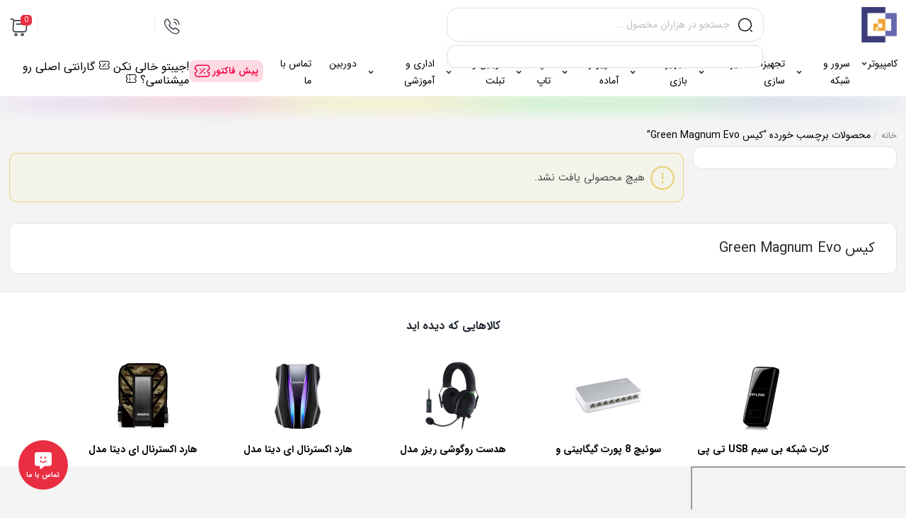

--- FILE ---
content_type: text/html; charset=UTF-8
request_url: https://donyacomputer.com/product-tag/%DA%A9%DB%8C%D8%B3-green-magnum-evo/
body_size: 25670
content:
<!DOCTYPE html>
<html dir="rtl" lang="fa-IR" prefix="og: https://ogp.me/ns#">

  <head>

    <meta charset="UTF-8">
    <meta name="viewport" content="width=device-width,initial-scale=1,maximum-scale=1,user-scalable=no"/>

    <meta name="theme-color" content="#396d95">
    <meta name="fontiran.com:license" content="B3L8B">

        <link rel="pingback" href="https://donyacomputer.com/xmlrpc.php" />
    
          <title>بایگانی‌های کیس Green Magnum Evo - دنیا کامپیوتر</title>
    
    
     <link rel="shortcut icon" href="https://donyacomputer.com/wp-content/uploads/2025/12/cropped-1donyacomputer-copy.png" >
   <link rel="icon" href="https://donyacomputer.com/wp-content/uploads/2025/12/cropped-1donyacomputer-copy.png">
  




	
<!-- بهینه‌سازی موتور جستجو توسط Rank Math PRO - https://rankmath.com/ -->
<title>کیس Green Magnum Evo – دنیا کامپیوتر</title>
<meta name="robots" content="noindex, nofollow, max-snippet:-1, max-video-preview:-1, max-image-preview:large"/>
<link rel="canonical" href="https://donyacomputer.com/product-tag/%da%a9%db%8c%d8%b3-green-magnum-evo/" />
<meta property="og:locale" content="fa_IR" />
<meta property="og:type" content="article" />
<meta property="og:title" content="بایگانی‌های کیس Green Magnum Evo - دنیا کامپیوتر" />
<meta property="og:url" content="https://donyacomputer.com/product-tag/%da%a9%db%8c%d8%b3-green-magnum-evo/" />
<meta property="og:site_name" content="دنیا کامپیوتر-فروشگاه معتبر اینترنتی دنیا کامپیوتر,قیمت لپ تاپ,هارد اکسترنال" />
<meta name="twitter:card" content="summary_large_image" />
<meta name="twitter:title" content="بایگانی‌های کیس Green Magnum Evo - دنیا کامپیوتر" />
<script type="application/ld+json" class="rank-math-schema-pro">{"@context":"https://schema.org","@graph":[{"@type":"Organization","@id":"https://donyacomputer.com/#organization","name":"\u062f\u0646\u06cc\u0627 \u06a9\u0627\u0645\u067e\u06cc\u0648\u062a\u0631-\u0641\u0631\u0648\u0634\u06af\u0627\u0647 \u0645\u0639\u062a\u0628\u0631 \u0627\u06cc\u0646\u062a\u0631\u0646\u062a\u06cc \u062f\u0646\u06cc\u0627 \u06a9\u0627\u0645\u067e\u06cc\u0648\u062a\u0631,\u0642\u06cc\u0645\u062a \u0644\u067e \u062a\u0627\u067e,\u0647\u0627\u0631\u062f \u0627\u06a9\u0633\u062a\u0631\u0646\u0627\u0644","sameAs":["https://www.instagram.com/donyacomputer/"]},{"@type":"WebSite","@id":"https://donyacomputer.com/#website","url":"https://donyacomputer.com","name":"\u062f\u0646\u06cc\u0627 \u06a9\u0627\u0645\u067e\u06cc\u0648\u062a\u0631-\u0641\u0631\u0648\u0634\u06af\u0627\u0647 \u0645\u0639\u062a\u0628\u0631 \u0627\u06cc\u0646\u062a\u0631\u0646\u062a\u06cc \u062f\u0646\u06cc\u0627 \u06a9\u0627\u0645\u067e\u06cc\u0648\u062a\u0631,\u0642\u06cc\u0645\u062a \u0644\u067e \u062a\u0627\u067e,\u0647\u0627\u0631\u062f \u0627\u06a9\u0633\u062a\u0631\u0646\u0627\u0644","alternateName":"\u0647\u0627\u0631\u062f\u0627\u06a9\u0633\u062a\u0631\u0646\u0627\u0644\u060c \u0647\u0627\u0631\u062fHDD \u060c\u0647\u0627\u0631\u062f SSD","publisher":{"@id":"https://donyacomputer.com/#organization"},"inLanguage":"fa-IR"},{"@type":"BreadcrumbList","@id":"https://donyacomputer.com/product-tag/%da%a9%db%8c%d8%b3-green-magnum-evo/#breadcrumb","itemListElement":[{"@type":"ListItem","position":"1","item":{"@id":"https://donyacomputer.com","name":"\u062e\u0627\u0646\u0647"}},{"@type":"ListItem","position":"2","item":{"@id":"https://donyacomputer.com/product-tag/%da%a9%db%8c%d8%b3-green-magnum-evo/","name":"\u0645\u062d\u0635\u0648\u0644\u0627\u062a \u0628\u0631\u0686\u0633\u0628 \u062e\u0648\u0631\u062f\u0647 \"\u06a9\u06cc\u0633 Green Magnum Evo\""}}]},{"@type":"CollectionPage","@id":"https://donyacomputer.com/product-tag/%da%a9%db%8c%d8%b3-green-magnum-evo/#webpage","url":"https://donyacomputer.com/product-tag/%da%a9%db%8c%d8%b3-green-magnum-evo/","name":"\u0628\u0627\u06cc\u06af\u0627\u0646\u06cc\u200c\u0647\u0627\u06cc \u06a9\u06cc\u0633 Green Magnum Evo - \u062f\u0646\u06cc\u0627 \u06a9\u0627\u0645\u067e\u06cc\u0648\u062a\u0631","isPartOf":{"@id":"https://donyacomputer.com/#website"},"inLanguage":"fa-IR","breadcrumb":{"@id":"https://donyacomputer.com/product-tag/%da%a9%db%8c%d8%b3-green-magnum-evo/#breadcrumb"}}]}</script>
<!-- /افزونه سئو ورپرس Rank Math -->

<link rel="alternate" type="application/rss+xml" title="خوراک دنیا کامپیوتر &raquo; کیس Green Magnum Evo برچسب" href="https://donyacomputer.com/product-tag/%da%a9%db%8c%d8%b3-green-magnum-evo/feed/" />

 
  <script type="text/javascript" id="prkjsload-js-settings">
  var wpjsloadbymdz_url = 'https://donyacomputer.com';
  var wpjsloadbymdz_active = '1';
  var wpjsloadbymdz_doonscroll = '0';
  var wpjsloadbymdz_loding_line = '1';
  var wpjsloadbymdz_loding_logo = '1';
  var wpjsloadbymdz_loaderclass = '';
  var wpjsloadbymdz_loadereff = '0';
  var wpjsloadbymdz_onexts = '0';
  var wpjsloadbymdz_exc_class = '';
  var wpjsloadbymdz_exc_attrs = '';
  var wpjsloadbymdz_exc_parclass = '';
  var wpjsloadbymdz_exc_parattr = '';
  var wpjsloadbymdz_cache = '0';
  var wpjsloadbymdz_cachetime = '30';
  var wpjsloadbymdz_exc_cachepages = '';
  var wpjsloadbymdz_cache_uesrs = '0';
  var wpjsloadbymdz_doncache_q = '0';
  var wpjsloadbymdz_cache_remover = '0';
  var wpjsloadbymdz_user_isin = '1';
  var wpjsloadbymdz_ajaxcache = '0';
  </script>


<script src="https://donyacomputer.com/wp-content/themes/parskala/assets/js/jquery.timezz.js"></script>



          <link rel="stylesheet" href="https://donyacomputer.com/wp-content/themes/parskala/fonts/iransans/irsans-config-en.css" type="text/css">
    


  
  <style id='wp-img-auto-sizes-contain-inline-css' type='text/css'>
img:is([sizes=auto i],[sizes^="auto," i]){contain-intrinsic-size:3000px 1500px}
/*# sourceURL=wp-img-auto-sizes-contain-inline-css */
</style>

<link rel='stylesheet' id='general-css-css' href='https://donyacomputer.com/wp-content/themes/parskala/assets/css/general.css?ver=1' type='text/css' media='all' />
<link rel='stylesheet' id='menu-css-css' href='https://donyacomputer.com/wp-content/themes/parskala/assets/css/prk-menu.css?ver=1' type='text/css' media='all' />
<link rel='stylesheet' id='account-header-css' href='https://donyacomputer.com/wp-content/themes/parskala/assets/css/prk-account-header.css?ver=1' type='text/css' media='all' />
<link rel='stylesheet' id='prk-style-css' href='https://donyacomputer.com/wp-content/themes/parskala/assets/css/2.prk-plus.css?ver=1' type='text/css' media='all' />
<link rel='stylesheet' id='style-css' href='https://donyacomputer.com/wp-content/themes/parskala/style.css?ver=b7ce33593b02f75f096e1482a5661362' type='text/css' media='all' />
<link rel='stylesheet' id='swiper-main-css' href='https://donyacomputer.com/wp-content/themes/parskala/assets/css/lunches/swiper.css?ver=1' type='text/css' media='all' />
<link rel='stylesheet' id='slider-swiper-css' href='https://donyacomputer.com/wp-content/themes/parskala/assets/css/lunches/swiper-slider.css?ver=1' type='text/css' media='all' />
<link rel='stylesheet' id='whishlist-css-css' href='https://donyacomputer.com/wp-content/themes/parskala/assets/css/lunches/whishlist.css?ver=1' type='text/css' media='all' />
<link rel='stylesheet' id='dokan-css-css' href='https://donyacomputer.com/wp-content/themes/parskala/assets/css/lunches/prk-dokan.css?ver=1' type='text/css' media='all' />
<link rel='stylesheet' id='modals-css-css' href='https://donyacomputer.com/wp-content/themes/parskala/assets/css/lunches/modal.css?ver=1' type='text/css' media='all' />
<link rel='stylesheet' id='banners-css-css' href='https://donyacomputer.com/wp-content/themes/parskala/assets/css/lunches/prk-banners.css?ver=1' type='text/css' media='all' />
<link rel='stylesheet' id='items-css' href='https://donyacomputer.com/wp-content/themes/parskala/assets/css/carousels/owl.carousel-items.css?ver=1' type='text/css' media='all' />
<link rel='stylesheet' id='off-slider-css' href='https://donyacomputer.com/wp-content/themes/parskala/assets/css/carousels/owl.article-off.css?ver=1' type='text/css' media='all' />
<link rel='stylesheet' id='hanis-slider-css' href='https://donyacomputer.com/wp-content/themes/parskala/assets/css/carousels/owl.item-hanis.css?ver=1' type='text/css' media='all' />
<link rel='stylesheet' id='slider-main-css' href='https://donyacomputer.com/wp-content/themes/parskala/assets/css/carousels/owl.carousel.min.css?ver=1' type='text/css' media='all' />
<link rel='stylesheet' id='remixicon-css' href='https://donyacomputer.com/wp-content/themes/parskala/assets/fonts/ri-fonts/remixicon.css?ver=b7ce33593b02f75f096e1482a5661362' type='text/css' media='all' />
<link rel='stylesheet' id='flaticon-css' href='https://donyacomputer.com/wp-content/themes/parskala/assets/fonts/font/flaticon.css?ver=b7ce33593b02f75f096e1482a5661362' type='text/css' media='all' />
<link rel='stylesheet' id='iconsax-css' href='https://donyacomputer.com/wp-content/themes/parskala/assets/fonts/parsfont/style.css?ver=b7ce33593b02f75f096e1482a5661362' type='text/css' media='all' />
<link rel='stylesheet' id='leaflet-css-css' href='https://donyacomputer.com/wp-content/themes/parskala/assets/css/leaflet.css?ver=4.3.3' type='text/css' media='all' />
<style id='classic-theme-styles-inline-css' type='text/css'>
/*! This file is auto-generated */
.wp-block-button__link{color:#fff;background-color:#32373c;border-radius:9999px;box-shadow:none;text-decoration:none;padding:calc(.667em + 2px) calc(1.333em + 2px);font-size:1.125em}.wp-block-file__button{background:#32373c;color:#fff;text-decoration:none}
/*# sourceURL=/wp-includes/css/classic-themes.min.css */
</style>
<style id='global-styles-inline-css' type='text/css'>
:root{--wp--preset--aspect-ratio--square: 1;--wp--preset--aspect-ratio--4-3: 4/3;--wp--preset--aspect-ratio--3-4: 3/4;--wp--preset--aspect-ratio--3-2: 3/2;--wp--preset--aspect-ratio--2-3: 2/3;--wp--preset--aspect-ratio--16-9: 16/9;--wp--preset--aspect-ratio--9-16: 9/16;--wp--preset--color--black: #000000;--wp--preset--color--cyan-bluish-gray: #abb8c3;--wp--preset--color--white: #ffffff;--wp--preset--color--pale-pink: #f78da7;--wp--preset--color--vivid-red: #cf2e2e;--wp--preset--color--luminous-vivid-orange: #ff6900;--wp--preset--color--luminous-vivid-amber: #fcb900;--wp--preset--color--light-green-cyan: #7bdcb5;--wp--preset--color--vivid-green-cyan: #00d084;--wp--preset--color--pale-cyan-blue: #8ed1fc;--wp--preset--color--vivid-cyan-blue: #0693e3;--wp--preset--color--vivid-purple: #9b51e0;--wp--preset--gradient--vivid-cyan-blue-to-vivid-purple: linear-gradient(135deg,rgb(6,147,227) 0%,rgb(155,81,224) 100%);--wp--preset--gradient--light-green-cyan-to-vivid-green-cyan: linear-gradient(135deg,rgb(122,220,180) 0%,rgb(0,208,130) 100%);--wp--preset--gradient--luminous-vivid-amber-to-luminous-vivid-orange: linear-gradient(135deg,rgb(252,185,0) 0%,rgb(255,105,0) 100%);--wp--preset--gradient--luminous-vivid-orange-to-vivid-red: linear-gradient(135deg,rgb(255,105,0) 0%,rgb(207,46,46) 100%);--wp--preset--gradient--very-light-gray-to-cyan-bluish-gray: linear-gradient(135deg,rgb(238,238,238) 0%,rgb(169,184,195) 100%);--wp--preset--gradient--cool-to-warm-spectrum: linear-gradient(135deg,rgb(74,234,220) 0%,rgb(151,120,209) 20%,rgb(207,42,186) 40%,rgb(238,44,130) 60%,rgb(251,105,98) 80%,rgb(254,248,76) 100%);--wp--preset--gradient--blush-light-purple: linear-gradient(135deg,rgb(255,206,236) 0%,rgb(152,150,240) 100%);--wp--preset--gradient--blush-bordeaux: linear-gradient(135deg,rgb(254,205,165) 0%,rgb(254,45,45) 50%,rgb(107,0,62) 100%);--wp--preset--gradient--luminous-dusk: linear-gradient(135deg,rgb(255,203,112) 0%,rgb(199,81,192) 50%,rgb(65,88,208) 100%);--wp--preset--gradient--pale-ocean: linear-gradient(135deg,rgb(255,245,203) 0%,rgb(182,227,212) 50%,rgb(51,167,181) 100%);--wp--preset--gradient--electric-grass: linear-gradient(135deg,rgb(202,248,128) 0%,rgb(113,206,126) 100%);--wp--preset--gradient--midnight: linear-gradient(135deg,rgb(2,3,129) 0%,rgb(40,116,252) 100%);--wp--preset--font-size--small: 13px;--wp--preset--font-size--medium: 20px;--wp--preset--font-size--large: 36px;--wp--preset--font-size--x-large: 42px;--wp--preset--spacing--20: 0.44rem;--wp--preset--spacing--30: 0.67rem;--wp--preset--spacing--40: 1rem;--wp--preset--spacing--50: 1.5rem;--wp--preset--spacing--60: 2.25rem;--wp--preset--spacing--70: 3.38rem;--wp--preset--spacing--80: 5.06rem;--wp--preset--shadow--natural: 6px 6px 9px rgba(0, 0, 0, 0.2);--wp--preset--shadow--deep: 12px 12px 50px rgba(0, 0, 0, 0.4);--wp--preset--shadow--sharp: 6px 6px 0px rgba(0, 0, 0, 0.2);--wp--preset--shadow--outlined: 6px 6px 0px -3px rgb(255, 255, 255), 6px 6px rgb(0, 0, 0);--wp--preset--shadow--crisp: 6px 6px 0px rgb(0, 0, 0);}:where(.is-layout-flex){gap: 0.5em;}:where(.is-layout-grid){gap: 0.5em;}body .is-layout-flex{display: flex;}.is-layout-flex{flex-wrap: wrap;align-items: center;}.is-layout-flex > :is(*, div){margin: 0;}body .is-layout-grid{display: grid;}.is-layout-grid > :is(*, div){margin: 0;}:where(.wp-block-columns.is-layout-flex){gap: 2em;}:where(.wp-block-columns.is-layout-grid){gap: 2em;}:where(.wp-block-post-template.is-layout-flex){gap: 1.25em;}:where(.wp-block-post-template.is-layout-grid){gap: 1.25em;}.has-black-color{color: var(--wp--preset--color--black) !important;}.has-cyan-bluish-gray-color{color: var(--wp--preset--color--cyan-bluish-gray) !important;}.has-white-color{color: var(--wp--preset--color--white) !important;}.has-pale-pink-color{color: var(--wp--preset--color--pale-pink) !important;}.has-vivid-red-color{color: var(--wp--preset--color--vivid-red) !important;}.has-luminous-vivid-orange-color{color: var(--wp--preset--color--luminous-vivid-orange) !important;}.has-luminous-vivid-amber-color{color: var(--wp--preset--color--luminous-vivid-amber) !important;}.has-light-green-cyan-color{color: var(--wp--preset--color--light-green-cyan) !important;}.has-vivid-green-cyan-color{color: var(--wp--preset--color--vivid-green-cyan) !important;}.has-pale-cyan-blue-color{color: var(--wp--preset--color--pale-cyan-blue) !important;}.has-vivid-cyan-blue-color{color: var(--wp--preset--color--vivid-cyan-blue) !important;}.has-vivid-purple-color{color: var(--wp--preset--color--vivid-purple) !important;}.has-black-background-color{background-color: var(--wp--preset--color--black) !important;}.has-cyan-bluish-gray-background-color{background-color: var(--wp--preset--color--cyan-bluish-gray) !important;}.has-white-background-color{background-color: var(--wp--preset--color--white) !important;}.has-pale-pink-background-color{background-color: var(--wp--preset--color--pale-pink) !important;}.has-vivid-red-background-color{background-color: var(--wp--preset--color--vivid-red) !important;}.has-luminous-vivid-orange-background-color{background-color: var(--wp--preset--color--luminous-vivid-orange) !important;}.has-luminous-vivid-amber-background-color{background-color: var(--wp--preset--color--luminous-vivid-amber) !important;}.has-light-green-cyan-background-color{background-color: var(--wp--preset--color--light-green-cyan) !important;}.has-vivid-green-cyan-background-color{background-color: var(--wp--preset--color--vivid-green-cyan) !important;}.has-pale-cyan-blue-background-color{background-color: var(--wp--preset--color--pale-cyan-blue) !important;}.has-vivid-cyan-blue-background-color{background-color: var(--wp--preset--color--vivid-cyan-blue) !important;}.has-vivid-purple-background-color{background-color: var(--wp--preset--color--vivid-purple) !important;}.has-black-border-color{border-color: var(--wp--preset--color--black) !important;}.has-cyan-bluish-gray-border-color{border-color: var(--wp--preset--color--cyan-bluish-gray) !important;}.has-white-border-color{border-color: var(--wp--preset--color--white) !important;}.has-pale-pink-border-color{border-color: var(--wp--preset--color--pale-pink) !important;}.has-vivid-red-border-color{border-color: var(--wp--preset--color--vivid-red) !important;}.has-luminous-vivid-orange-border-color{border-color: var(--wp--preset--color--luminous-vivid-orange) !important;}.has-luminous-vivid-amber-border-color{border-color: var(--wp--preset--color--luminous-vivid-amber) !important;}.has-light-green-cyan-border-color{border-color: var(--wp--preset--color--light-green-cyan) !important;}.has-vivid-green-cyan-border-color{border-color: var(--wp--preset--color--vivid-green-cyan) !important;}.has-pale-cyan-blue-border-color{border-color: var(--wp--preset--color--pale-cyan-blue) !important;}.has-vivid-cyan-blue-border-color{border-color: var(--wp--preset--color--vivid-cyan-blue) !important;}.has-vivid-purple-border-color{border-color: var(--wp--preset--color--vivid-purple) !important;}.has-vivid-cyan-blue-to-vivid-purple-gradient-background{background: var(--wp--preset--gradient--vivid-cyan-blue-to-vivid-purple) !important;}.has-light-green-cyan-to-vivid-green-cyan-gradient-background{background: var(--wp--preset--gradient--light-green-cyan-to-vivid-green-cyan) !important;}.has-luminous-vivid-amber-to-luminous-vivid-orange-gradient-background{background: var(--wp--preset--gradient--luminous-vivid-amber-to-luminous-vivid-orange) !important;}.has-luminous-vivid-orange-to-vivid-red-gradient-background{background: var(--wp--preset--gradient--luminous-vivid-orange-to-vivid-red) !important;}.has-very-light-gray-to-cyan-bluish-gray-gradient-background{background: var(--wp--preset--gradient--very-light-gray-to-cyan-bluish-gray) !important;}.has-cool-to-warm-spectrum-gradient-background{background: var(--wp--preset--gradient--cool-to-warm-spectrum) !important;}.has-blush-light-purple-gradient-background{background: var(--wp--preset--gradient--blush-light-purple) !important;}.has-blush-bordeaux-gradient-background{background: var(--wp--preset--gradient--blush-bordeaux) !important;}.has-luminous-dusk-gradient-background{background: var(--wp--preset--gradient--luminous-dusk) !important;}.has-pale-ocean-gradient-background{background: var(--wp--preset--gradient--pale-ocean) !important;}.has-electric-grass-gradient-background{background: var(--wp--preset--gradient--electric-grass) !important;}.has-midnight-gradient-background{background: var(--wp--preset--gradient--midnight) !important;}.has-small-font-size{font-size: var(--wp--preset--font-size--small) !important;}.has-medium-font-size{font-size: var(--wp--preset--font-size--medium) !important;}.has-large-font-size{font-size: var(--wp--preset--font-size--large) !important;}.has-x-large-font-size{font-size: var(--wp--preset--font-size--x-large) !important;}
:where(.wp-block-post-template.is-layout-flex){gap: 1.25em;}:where(.wp-block-post-template.is-layout-grid){gap: 1.25em;}
:where(.wp-block-term-template.is-layout-flex){gap: 1.25em;}:where(.wp-block-term-template.is-layout-grid){gap: 1.25em;}
:where(.wp-block-columns.is-layout-flex){gap: 2em;}:where(.wp-block-columns.is-layout-grid){gap: 2em;}
:root :where(.wp-block-pullquote){font-size: 1.5em;line-height: 1.6;}
/*# sourceURL=global-styles-inline-css */
</style>
<link rel='stylesheet' id='woocommerce-layout-rtl-css' href='https://donyacomputer.com/wp-content/plugins/woocommerce/assets/css/woocommerce-layout-rtl.css?ver=10.4.3' type='text/css' media='all' />
<link rel='stylesheet' id='woocommerce-smallscreen-rtl-css' href='https://donyacomputer.com/wp-content/plugins/woocommerce/assets/css/woocommerce-smallscreen-rtl.css?ver=10.4.3' type='text/css' media='only screen and (max-width: 768px)' />
<link rel='stylesheet' id='woocommerce-general-rtl-css' href='https://donyacomputer.com/wp-content/plugins/woocommerce/assets/css/woocommerce-rtl.css?ver=10.4.3' type='text/css' media='all' />
<style id='woocommerce-inline-inline-css' type='text/css'>
.woocommerce form .form-row .required { visibility: visible; }
/*# sourceURL=woocommerce-inline-inline-css */
</style>
<link rel='stylesheet' id='prk.sizeguide.css-css' href='https://donyacomputer.com/wp-content/themes/parskala/inc/prk-size-guide/assets/css/prk.sizeguide.css?ver=b7ce33593b02f75f096e1482a5661362' type='text/css' media='all' />
<link rel='stylesheet' id='prk.sizeguide.style.css-css' href='https://donyacomputer.com/wp-content/themes/parskala/inc/prk-size-guide/assets/css/prk.sizeguide.style1.css?ver=b7ce33593b02f75f096e1482a5661362' type='text/css' media='all' />
<link rel='stylesheet' id='magnific.popup.css-css' href='https://donyacomputer.com/wp-content/themes/parskala/inc/prk-size-guide/assets/css/magnific.popup.css?ver=b7ce33593b02f75f096e1482a5661362' type='text/css' media='all' />
<link rel='stylesheet' id='prk.sizeguide.icon.css-css' href='https://donyacomputer.com/wp-content/themes/parskala/inc/prk-size-guide/assets/css/prk.sizeguide.icon.css?ver=b7ce33593b02f75f096e1482a5661362' type='text/css' media='all' />
<link rel='stylesheet' id='prk.sizeguide.fontawesome.css-css' href='https://donyacomputer.com/wp-content/themes/parskala/inc/prk-size-guide/assets/css/font-awesome.min.css?ver=b7ce33593b02f75f096e1482a5661362' type='text/css' media='all' />
<link rel='stylesheet' id='prk.sizeguide.fontawesome.iconfield.css-css' href='https://donyacomputer.com/wp-content/themes/parskala/inc/prk-size-guide/assets/css/fa-icon-field.css?ver=b7ce33593b02f75f096e1482a5661362' type='text/css' media='all' />
<link rel='stylesheet' id='fa5-css' href='https://donyacomputer.com/wp-content/themes/parskala/assets/fonts/font/flaticon.css?ver=5.13.0' type='text/css' media='all' />
<link rel='stylesheet' id='fa5-v4-shims-css' href='https://donyacomputer.com/wp-content/themes/parskala/assets/fonts/ri-fonts/remixicon.css?ver=5.13.0' type='text/css' media='all' />
<link rel='stylesheet' id='parskala-dynamic-style-css' href='https://donyacomputer.com/wp-content/themes/parskala/assets/css/dynamic-style.css?ver=1769084970' type='text/css' media='all' />
<link rel='stylesheet' id='thwvsf-public-style-css' href='https://donyacomputer.com/wp-content/themes/parskala/woocommerce/product-variation-swatches-for-woocommerce/public/assets/css/thwvsf-public.css?ver=b7ce33593b02f75f096e1482a5661362' type='text/css' media='all' />
<link rel='stylesheet' id='select2-css' href='https://donyacomputer.com/wp-content/plugins/woocommerce/assets/css/select2.css?ver=10.4.3' type='text/css' media='all' />
<link rel='stylesheet' id='cbwct-tracker-style-css' href='https://donyacomputer.com/wp-content/themes/parskala/inc/order-track/css/style.css?ver=b7ce33593b02f75f096e1482a5661362' type='text/css' media='all' />
<link rel='stylesheet' id='wcqv_remodal_default_css-css' href='https://donyacomputer.com/wp-content/themes/parskala/inc/woo-quick-view/css/style.css?ver=b7ce33593b02f75f096e1482a5661362' type='text/css' media='all' />
<link rel='stylesheet' id='prk-mini-cart-link-css' href='https://donyacomputer.com/wp-content/themes/parskala/assets/css/mini-cart-link.css?ver=1' type='text/css' media='all' />

	<script type="text/template" id="tmpl-variation-template">
	    	       <div class="woocommerce-variation-availability">{{{ data.variation.availability_html }}}</div>
				<div class="woocommerce-variation-price">{{{ data.variation.price_html }}}</div>
		<div class="woocommerce-variation-description">{{{ data.variation.variation_description }}}</div>
		

	</script>



<script type="text/template" id="tmpl-unavailable-variation-template">
	<p>با عرض پوزش، این محصول در دسترس نیست. خواهشمندیمً ترکیب دیگری را انتخاب کنید.</p>
</script>
<script type="text/javascript" src="https://donyacomputer.com/wp-includes/js/jquery/jquery.min.js?ver=3.7.1" id="jquery-core-js"></script>
<script type="text/javascript" src="https://donyacomputer.com/wp-includes/js/jquery/jquery-migrate.min.js?ver=3.4.1" id="jquery-migrate-js"></script>
<script type="text/javascript" id="stock_notify-js-extra">
/* <![CDATA[ */
var myAjax = {"ajaxurl":"https://donyacomputer.com/wp-admin/admin-ajax.php"};
//# sourceURL=stock_notify-js-extra
/* ]]> */
</script>
<script type="text/javascript" src="https://donyacomputer.com/wp-content/themes/parskala/inc/PRKSMSApp/includes/templates/assets/js/stock_notify.js?ver=b7ce33593b02f75f096e1482a5661362" id="stock_notify-js"></script>
<script type="text/javascript" id="prk_sms_script_front-js-extra">
/* <![CDATA[ */
var myAjax = {"ajaxurl":"https://donyacomputer.com/wp-admin/admin-ajax.php"};
//# sourceURL=prk_sms_script_front-js-extra
/* ]]> */
</script>
<script type="text/javascript" src="https://donyacomputer.com/wp-content/themes/parskala/inc/PRKSMSApp/includes/templates/assets/js/customprkscript.front.js?ver=b7ce33593b02f75f096e1482a5661362" id="prk_sms_script_front-js"></script>
<script type="text/javascript" src="https://donyacomputer.com/wp-content/themes/parskala/inc/auth/assets/js/prk_auth.js?ver=b7ce33593b02f75f096e1482a5661362" id="auth_script-js"></script>
<script type="text/javascript" src="https://donyacomputer.com/wp-content/themes/parskala/assets/js/popper.min.js?ver=1" id="popper-min-js"></script>
<script type="text/javascript" src="https://donyacomputer.com/wp-content/themes/parskala/assets/js/tippy.tippy-bundle.js?ver=1" id="tippy-min-js"></script>
<script type="text/javascript" src="https://donyacomputer.com/wp-content/themes/parskala/assets/js/sweet.min.js?ver=1" id="sweet-min-js"></script>
<script type="text/javascript" src="https://donyacomputer.com/wp-content/themes/parskala/assets/js/leaflet.js?ver=1" id="leaflet-js"></script>
<script type="text/javascript" src="https://donyacomputer.com/wp-content/themes/parskala/assets/js/checkout.js?ver=1" id="checkout-js"></script>
<script type="text/javascript" src="https://donyacomputer.com/wp-content/plugins/woocommerce/assets/js/jquery-blockui/jquery.blockUI.min.js?ver=2.7.0-wc.10.4.3" id="wc-jquery-blockui-js" data-wp-strategy="defer"></script>
<script type="text/javascript" id="wc-add-to-cart-js-extra">
/* <![CDATA[ */
var wc_add_to_cart_params = {"ajax_url":"/wp-admin/admin-ajax.php","wc_ajax_url":"/?wc-ajax=%%endpoint%%","i18n_view_cart":"\u0645\u0634\u0627\u0647\u062f\u0647 \u0633\u0628\u062f \u062e\u0631\u06cc\u062f","cart_url":"https://donyacomputer.com/cart/","is_cart":"","cart_redirect_after_add":"no"};
//# sourceURL=wc-add-to-cart-js-extra
/* ]]> */
</script>
<script type="text/javascript" src="https://donyacomputer.com/wp-content/plugins/woocommerce/assets/js/frontend/add-to-cart.min.js?ver=10.4.3" id="wc-add-to-cart-js" defer="defer" data-wp-strategy="defer"></script>
<script type="text/javascript" src="https://donyacomputer.com/wp-content/plugins/woocommerce/assets/js/js-cookie/js.cookie.min.js?ver=2.1.4-wc.10.4.3" id="wc-js-cookie-js" defer="defer" data-wp-strategy="defer"></script>
<script type="text/javascript" id="woocommerce-js-extra">
/* <![CDATA[ */
var woocommerce_params = {"ajax_url":"/wp-admin/admin-ajax.php","wc_ajax_url":"/?wc-ajax=%%endpoint%%","i18n_password_show":"\u0646\u0645\u0627\u06cc\u0634 \u0631\u0645\u0632\u0639\u0628\u0648\u0631","i18n_password_hide":"Hide password"};
//# sourceURL=woocommerce-js-extra
/* ]]> */
</script>
<script type="text/javascript" src="https://donyacomputer.com/wp-content/plugins/woocommerce/assets/js/frontend/woocommerce.min.js?ver=10.4.3" id="woocommerce-js" defer="defer" data-wp-strategy="defer"></script>
<script type="text/javascript" src="https://donyacomputer.com/wp-includes/js/underscore.min.js?ver=1.13.7" id="underscore-js"></script>
<script type="text/javascript" id="wp-util-js-extra">
/* <![CDATA[ */
var _wpUtilSettings = {"ajax":{"url":"/wp-admin/admin-ajax.php"}};
//# sourceURL=wp-util-js-extra
/* ]]> */
</script>
<script type="text/javascript" src="https://donyacomputer.com/wp-includes/js/wp-util.min.js?ver=b7ce33593b02f75f096e1482a5661362" id="wp-util-js"></script>
<script type="text/javascript" src="https://donyacomputer.com/wp-content/themes/parskala/inc/prk-size-guide/assets/js/magnific.popup.js?ver=b7ce33593b02f75f096e1482a5661362" id="magnific.popup.js-js"></script>
<script type="text/javascript" src="https://donyacomputer.com/wp-content/themes/parskala/inc/prk-size-guide/assets/js/prk.sg.front.js?ver=b7ce33593b02f75f096e1482a5661362" id="prk.sg.front.js-js"></script>
<script type="text/javascript" src="https://donyacomputer.com/wp-content/plugins/woocommerce/assets/js/selectWoo/selectWoo.full.min.js?ver=1.0.9-wc.10.4.3" id="selectWoo-js" defer="defer" data-wp-strategy="defer"></script>
<link rel="https://api.w.org/" href="https://donyacomputer.com/wp-json/" /><link rel="alternate" title="JSON" type="application/json" href="https://donyacomputer.com/wp-json/wp/v2/product_tag/5171" /><style>mark.order-date,time{unicode-bidi:embed!important}</style>
<style media="screen" id="style_prk">

.prk-main-post-item .prk-post-item:hover {
  background: linear-gradient(white, #fff) padding-box, linear-gradient(180deg, #12a5da 0, #fff 100%) border-box;

}

#nprogress .spinner{
  border-top-color: #12a5da}
.prk-static-sidebar #mini-cart-apply_coupon,.prk-static-sidebar .btn-mini-cart .woocommerce-mini-cart__buttons a.checkout,
.prk-static-sidebar .shipping-calculator-form button.button,
.slider-home-three-wrapper .swiper-pagination-bullet-active,
.prk-static-sidebar .ext-nodes-wrap #mini-cart-save_note{
  background-color: #12a5da !important;
}
   html:not(.dgwt-wcas-overlay-mobile-on) .dgwt-wcas-style-pirx.dgwt-wcas-style-pirx-compact .dgwt-wcas-sf-wrapp input[type="search"].dgwt-wcas-search-input {
  background: #fff;
  box-shadow: 0 0 0 1px #f00;
}
nav.menus.none_shadow .page-promotes.button_box, .menus.none_shadow .page-promotes.button_box, .dc-header-buttons-wrapper .page-promotes.button_box, .page-promotes.button_box {
  display: flex !important;
  gap: 8px !important;
  align-items: center !important;
  margin: 0 !important;
  padding: 0 !important;
  list-style: none !important;
  padding: 7px;
  display: flex;
  align-items: center;
  justify-content: space-between;
  background-color: #f30a4926;
  height: 31px;
  border-radius: 9px;
  color: #f30a49;
  font-weight: 700;
  letter-spacing: 0;
  font-size: 13px;
}         body #loader{
      position: fixed;
      top: 0;
      left: 0;
      height: 100%;
      width: 100%;
      display: flex;
      align-items: center;
      justify-content: center;
      padding-top: 100px;
      z-index: 99999999
    }
    /* preloader prk */

    .prk-preload-wrap {
        display: flex;
        flex-direction: column;
        align-items: center;
    }
    #prk-preload-logo {
        margin-bottom: 20px;
    }

                div#prk-preload-gif>div {
                    display: flex!important;
                    justify-content: center;
                }
                #prk-preload-logo img {
                    width: 250px;
                    height: auto;
                }

                #prk-preload-gif img {
                    width: 250px;
                }

                #prk-preload-logo {
                    margin-bottom: 20px;
                }

                .prk-preload-wrap {
                    display: flex;
                    flex-direction: column;
                    align-items: center;
                }

                .lds-ring, .lds-ring div {
                    box-sizing: border-box;
                }

                .lds-ring {
                    display: flex;
                    justify-content: center;
                    position: relative;
                    width: 80px;
                    height: 80px;
                }

                .lds-ring div {
                    box-sizing: border-box;
                    display: block;
                    position: absolute;
                    width: 50px;
                    height: 50px;
                    margin: 5px;
                    border: 5px solid #000;
                    border-radius: 50%;
                    margin-top: 10px;
                    animation: lds-ring 1.2s cubic-bezier(0.5, 0, 0.5, 1) infinite;
                    border-color: #d7d7d7 transparent transparent transparent;
                }

                .lds-ring div:nth-child(1) {
                    animation-delay: -0.45s;
                }

                .lds-ring div:nth-child(2) {
                    animation-delay: -0.3s;
                }

                .lds-ring div:nth-child(3) {
                    animation-delay: -0.15s;
                }

                @keyframes lds-ring {
                    0% {
                        transform: rotate(0deg);
                    }

                    100% {
                        transform: rotate(360deg);
                    }
                }

    .lds-ring.2{

    }



      body.loaded #loader{
    background: #fff  }
    body #loader{
      background: #fff    }
    .sec_progress_wrapper .sec_progress_bar{
    background-color: #12a5da;
  }
  

  /*general_color*/
  .continer .date-send-order input[type="radio"]:checked:before{
    background: #0071e3 !important;
  }
  body .top-nav #bor-line{
    background: #12a5da;
  }
  .prk_mega_menu > li.mega_menu_tree_level.prk-side-tab > .prk-tab-menu-items > ul > li:hover, .prk_mega_menu > li.mega_menu_tree_level.prk-side-tab > .prk-tab-menu-items > ul > li.active{
    border-right:solid 3px  #12a5da;
  }
  body .prk_mega_menu > li.mega_menu_tree_level > ul > li > ul > li ul li:hover a,body .prk_mega_menu > li.clasic_menu > ul a:hover,body .prk_mega_menu > li.mega_menu_tree_level > ul > li > ul li a:hover,body .prk_mega_menu > li.megamenu_by_tree_level.prk-side-tab > .prk-tab-menu-items > ul > li:hover > a,body  .prk_mega_menu > li.megamenu_by_tree_level.prk-side-tab > .prk-tab-menu-items > ul > li.active > a{
    color: #12a5da;
  }
  .ask_top_page .form_search_faqpage .input_field:focus,.ask_top_page .form_search_faqpage .input_field:active{
    outline-color: #12a5da;
  }
  .prk_mega_menu > li.mega_menu_two_level > ul > li > ul li a:hover,.prk_mega_menu > li.mega_menu_tree_level.prk-side-tab > .prk-tab-menu-items > ul > li:hover > a, .prk_mega_menu > li.mega_menu_tree_level.prk-side-tab > .prk-tab-menu-items > ul > li.active > a,body .prk_mega_menu > li.mega_menu_tree_level > ul > li:hover > a,body  .prk_mega_menu > li.mega_menu_tree_level > ul > li.active > a{
    color: #12a5da;
    border-color: #12a5da;
  }
  body .prk_mega_menu > li.megamenu_by_tree_level.prk-side-tab > .prk-tab-menu-items > ul > li > ul > li > a::before,body .prk_mega_menu > li.mega_menu_tree_level > ul > li > a::before{
    background: #12a5da;
  }
  .prk_mega_menu > li.mega_menu_tree_level > ul > li > ul > li > a::before, .prk_mega_menu > li.mega_menu_tree_level.prk-side-tab > .prk-tab-menu-items > ul > li > ul > li > a::before, .prk_mega_menu > li.mega_menu_two_level > ul > li > a::before{
    background: #12a5da;
  }
  .icon-caret-left-blue::before {
    content: "";
    position: relative;
    top: 0;
    border-style: solid;
    border-width: 9px 0 0 8px;
    border-color: transparent transparent transparent #12a5da!important;
    transform: rotate(41deg);
    display: block;
}
  body .thwvsf-wrapper-ul .thwvsf-wrapper-item-li.attr_swatch_design_3.thwvsf-selected,body .thwvsf-wrapper-ul .thwvsf-wrapper-item-li.attr_swatch_design_3.thwvsf-selected:hover {
    -webkit-box-shadow: 0 0 0 2px #12a5da;
    box-shadow: 0 0 0 2px #12a5da;
    background: #12a5da!important;
    color: #fff !important;
  }

  .reviw-tabs .commnet-lister::before{
    border-color: transparent transparent transparent #12a5da!important;
  }
  /* .top-nav .sub-menu:nth-child(2) li:hover a {
    color:#12a5da  } */
  .informationproduct_title_tab::before {
    border-color: transparent transparent transparent #12a5da !important;
  }
  .spinner
  {
    border-top:4px solid #12a5da!important;
  }
  #top_products_table_compare li::after {
   border-color: transparent transparent #12a5da!important;
  }
  ::-webkit-scrollbar-thumb {
    background: #12a5da;
  }
  #top_products_table_compare{
    border-bottom: 2px solid #12a5da!important;
  }
  /*general_color2*/

  .title-information::before{
    border-color: transparent transparent transparent #fdb92e!important;
  }

  @keyframes pulse {
  		0% {
  				-moz-box-shadow: 0 0 0 0 ;
  				box-shadow: 0 0 0 0   	 }
  		70% {
  				-moz-box-shadow: 0 0 0 10px rgba(255, 0, 0, 0);
  				box-shadow: 0 0 0 10px rgba(255, 0, 0, 0)
  	 }
  		100% {
  				-moz-box-shadow: 0 0 0 0 rgba(255, 0, 0, 0);
  				box-shadow: 0 0 0 0 rgba(255, 0, 0, 0)
  	 }
  }
   body .widget.woocommerce.widget_layered_nav.woocommerce-widget-layered-nav ul.woocommerce-widget-layered-nav-list{
     display: none;
   }
  </style>
      <style>
    /* کانتینر اصلی دکمه‌ها */
    .dc-header-buttons-container {
        display: inline-flex !important;
        align-items: center !important;
        margin: 0 !important;
        padding: 0 !important;
        list-style: none !important;
    }

    /* Wrapper دکمه‌ها */
    .dc-header-buttons-wrapper {
        display: flex !important;
        align-items: center !important;
        gap: 8px !important;
        margin: 0 8px !important;
    }

    /* استایل مشترک دکمه‌ها */
    .dc-header-btn {
        display: inline-flex !important;
        align-items: center !important;
        justify-content: center !important;
        gap: 6px !important;
        padding: 8px 16px !important;
        height: 36px !important;
        border-radius: 9px !important;
        font-size: 13px !important;
        font-weight: 700 !important;
        text-decoration: none !important;
        transition: all 0.3s ease !important;
        white-space: nowrap !important;
        box-sizing: border-box !important;
        font-family: inherit !important;
    }

    /* دکمه اول - پیش فاکتور */
    .dc-header-btn-1 {
        background-color: rgba(243, 10, 73, 0.15) !important;
        color: #f30a49 !important;
        border: none !important;
    }

    .dc-header-btn-1:hover {
        background-color: rgba(243, 10, 73, 0.25) !important;
        color: #f30a49 !important;
        transform: translateY(-1px) !important;
    }

    /* دکمه دوم - خرید کی وام */
    .dc-header-btn-2 {
        background-color: transparent !important;
        color: #f30a49 !important;
        border: 1px solid rgba(243, 10, 73, 0.3) !important;
    }

    .dc-header-btn-2:hover {
        background-color: rgba(243, 10, 73, 0.08) !important;
        border-color: rgba(243, 10, 73, 0.5) !important;
        color: #f30a49 !important;
        transform: translateY(-1px) !important;
    }

    /* آیکون‌ها */
    .dc-header-btn i {
        font-size: 16px !important;
        line-height: 1 !important;
    }

    /* برای RTL */
    body.rtl .dc-header-btn {
        flex-direction: row-reverse !important;
    }

    body.rtl .dc-header-btn i {
        margin-right: 6px !important;
        margin-left: 0 !important;
    }

    /* واکنش‌گرایی - مخفی کردن در موبایل */
    @media (max-width: 768px) {
        .dc-header-buttons-container {
            display: none !important;
        }
    }

    /* تنظیمات برای alignment صحیح در منو */
    .menus.none_shadow {
        display: flex !important;
        align-items: center !important;
    }

    .menus.none_shadow > li {
        display: inline-flex !important;
        align-items: center !important;
    }
    </style>
    
        <script type="text/javascript">

        function prk_ajax_load_product(){
        }

        </script>

    <script type="text/javascript"> var ajaxurl = "https://donyacomputer.com/wp-admin/admin-ajax.php"; </script>	<noscript><style>.woocommerce-product-gallery{ opacity: 1 !important; }</style></noscript>
	<style type="text/css">#prk-preload-logo img{max-width:72px!important;max-height:72px!important;}.col-product.style4 .right-product .owl-nav span:not(.disabled),.image-amazing-category a.button,.header-carter,.primary-bg,body .woocommerce-form-login button.digits_login_via_otp.woocommerce-Button,.widget.side-box-post .article-off .owl-dots .owl-dot.active,body .slider-right .owl-dots .active,.prk-sticky-add .go-to-add,.progress-area .progress-bar,.quick_add2cart,button.single_add_to_cart_button,button.back-to-product,.header-mobiter header,input.button,.search-section select#cat,body ul.product-box.prk-item-style2 li.product .prs,.prk-size-tab.tabs-form li.active,.notifyproduct a.stock_data,.product-tooltips li.carter-mobiler i em,.button_bodner,.select_delivery_time span,.prk-main-ratings-opitons .noUi-connect,.noUi-horizontal .noUi-handle,.content_ask_page .get_back_button,.woocommerce-pagination li.current,.woocommerce-pagination .page-numbers li .current, .misha_loadmore,.widget_woocommerce-widget-layered-nav_brand ul li.chosen a:before, .widget_woocommerce-widget-layered-on_stock ul li.chosen a:before, .widget_woocommerce-widget-layered-nav_cat ul li.chosen a:before, .woocommerce-widget-layered-nav ul li.chosen a:before, .widget_woocommerce-widget-layered-nav ul li.chosen a:before,.prK_orderby_mobile ul li.is-active::before,.prK_orderby_filtering ul li.is-active,.woocommerce-pagination ul li .page-numbers.sec_progress_wrapper .sec_progress_bar,.woocommerce .woocommerce-form-login .woocommerce-form-login__submit, .woocommerce-form-register__submit,body #NavMenu .item-navbar.mini_cart a .icon-navbar i::before,.wenderfol_archive,.price_slider_wrapper .price_slider_amount .button,.side-form-search button,.prk-shoppingcart-next-contain-links a .border_solid_cart,.error-404 span a,.prk_open_mini_cart,.call_box .call_button,body.ceckout_page .woocommerce-bacs-bank-details ul li.bic::before,body .woocommerce p.woocommerce-thankyou-order-received::before,.pay_submit_order form a,.pay_submit_order form .button,.pay_submit_order form input,body .prk_order_confirm ul.order_details li.method::before,input[type="radio"]:checked:before,input[type="checkbox"]:checked,body.ceckout_page div.place-order button#place_order,.prk-shoppingcart-next-contain-links a i,.prk-shoppingcart-next-contain-links a em,.payment_navigtions .checkout-headers ul li::after,.foot-dn-app .dn-box,.continer-rating .go-insert-comment a,.show-insert-question,.seller-info-box-header,.woocommerce div.product .woocommerce-tabs ul.tabs li.reviews_tab a i,.prk_compare_page .misha_loadmore,.mail-foot button,.parskala.search-section button,.prk-factor-button,.toolbar_col .toolbar_item.go_up:hover,#nav-order .active,#top_products_table_compare li a.compare_permalink_product,.prk-loginbox #stm-sms-form-holder .stm-login-sms-btn, .prk-loginbox #stm-sms-form-holder .stm-sms-confirm--submit,.loader-bullet,.lists_add_to_cart i::before,.services_box article:hover,.prk-plus.prk-account .account,.page-promotes::after,.product-item-link i,.col-product.wee .product_wee .wee_tumbnail::before,.promotion-categories .categorys_item article:hover,.lists_product .swiper-slide.swiper-slide-active .product-lists::before,.lists_product .lists_add_to_cart,.mcarousel_product_head h4::before,.swiper_item_promotion_produt .swiper-slide-thumb-active span,.swiper_item_promotion_produt .swiper-slide-thumb-active span::before,.mcarousel_product .swiper-pagination-bullets-dynamic .swiper-pagination-bullet-active-main,.promotion_produt .go_more_link,.swiper_promotion_produt::before,.swiper_promotion_produt .swiper-slide.promotion_item::after,.go_link_view,.index-discount-pro,.cart-btn em,.button-insert-question,.insert-better,.switch input:checked + .slider,.insert-feed,.cart-pro .sale-off-pro, .cart-pro .sale-off-pro del,#respond .form-submit #submit,.header-carter .close-box:hover,.wishlist_table .product-add-to-cart a,.go-insert-comment a:hover,.item-navbar.active::before,.top-nav .mega-menus:hover .sub-menu:nth-child(2) li::before,.progress-bar-value,.product-cart,.woocommerce-notices-wrapper .woocommerce-message a,.toolbar_col.active .toolbar_item,.woocommerce .cart-order-user table.shop_table td.actions .coupon button,.woocommerce .cart-order-user table.shop_table td.actions button:hover,.woocommerce .cart-order-user table.shop_table td.actions button,.woocommerce .cart-order-user table.shop_table td.actions button:hover,.woocommerce .checkout_coupon button,.woocommerce-address-fields button.button,.woocommerce .tabs-forms .woocommerce-button,.mini-cart-user .woocommerce-mini-cart__buttons .wc-forward,.woocommerce-checkout .review-order-user .woocommerce-checkout-payment .place-order button.button,.support-tab,.ques-welcoming,.titles-pro::after,.woocommerce a.button,.toolbar_col.is_middle .toolbar_item,a.dokan-btn-info, .dokan-btn-info,input[type="submit"].dokan-btn-theme, a.dokan-btn-theme, .dokan-btn-theme,.dokan-product-listing .dokan-product-listing-area .dokan-btn,.dokan-product-listing .dokan-product-listing-area .dokan-btn,.dokan-product-listing .dokan-product-listing-area .dokan-btn,.dokan-btn-success,.dokan-orders-content .dokan-orders-area #dokan-order-notes .add_note .add_note.btn.btn-sm.btn-theme,.dokan-orders-content .dokan-orders-area .order_download_permissions button.revoke_access,.mail-foot:hover button,.lds-ellipsis span,.woocommerce-address-fields .sub-addres-user .button,.content-user .address-user-pro .edit,.content-user .no-Order-user .no-order-link,.content-user .woocommerce-orders-table__row .woocommerce-orders-table__cell .woocommerce-button,.content-user .woocommerce-EditAccountForm .sub-account-user .button,.top-nav .sub-menu:nth-child(2) li .sub-menu > li > a::before,.top-nav .dropdown li::after,.add-to-cart.offer .add-to-carter{background-image:linear-gradient(135deg,#396d95,#1e73be)!important;}.amazing-item .countdown-unit .number,body .slider-amazing .wc-product-item:hover .quick_add2cart.button,.prk-static-sidebar .nasa-total-condition-desc strong,.post-comment .comment-list .comment .comment-meta .comment-reply a,body ul.product-box li.product .prs,.col-product .prk-header-divs.prk-header-divs-active i,.col-product .prk-header-divs.prk-header-divs-active span,.col-product .prk-header-divs:hover i,.col-product .prk-header-divs:hover span,.modal-menu.digikala .toggle-submenu.opened::after,.selected-cities .selectedcty,.sellers-section-cell-buy .button_border,.order-items .order-item .product-img a.go-product,.delivery_time_mobile_header span.order-delivery-title i,.cart_page .woocommerce-cart-form__contents div.quantity input,.cart_page .woocommerce-cart-form__contents div.quantity i,.asked_btn_icon i,.main_box_faq_cats .link_faq_cats:hover span,.ask_accordion.active .toggle_icon,.main_result_ajax_ask_search a.result_post_search::after,.ask_top_page .faq_headerbox .circle_btn_icon i,.stm-sms-confirm .stm-sms-confirm--bottom,.widget_layered_nav_filters ul li a,.prK_orderby_mobile ul li.is-active a,body .widget.widget_woocommerce-widget-layered-on_stock ul li a,.woocommerce-pagination ul li .page-numbers:hover,body .woocommerce.prk_fashion div.product .cart-pro ins bdi,body.fashion-style .woocommerce.prk_fashion div.product .cart-pro del span.index-discount-pro,body .woocommerce.prk_fashion div.product .cart-pro del span.index-discount-pro p,.call_box .call_main ul li.call_close_mobile,body.ceckout_page .woocommerce ul#shipping_method li label .woocommerce-Price-amount,body .woocommerce .prk_order_confirm .pay_submit_order form .cancel,body.ceckout_page div.place-order .validate-required label .woocommerce-terms-and-conditions-checkbox-text a,.add_to_cart_all_main div#add-all-product,.prk-shoppingcart-next-contain-links a.active,.payment_navigtions .checkout-headers ul li i,.payment_navigtions .checkout-headers ul li p,.woocommerce div.product .woocommerce-tabs ul.tabs li.active a,.woocommerce div.product .woocommerce-tabs ul.tabs li.active a::before,.index-prices-pro div del,.off-product.mories .w-categorys-link i,.cart-btn-hover i,.top-nav .dropdown li ul li ul li a:hover,.top-nav .dropdown li ul li ul li a:hover,.top-nav .sub-menu:nth-child(2) li .sub-menu > li > a::before,.top-nav .dropdown li ul li:hover::before,.cart-pro del, .cart-pro del span bdi, .cart-pro del span, .cart-pro del span bdi span,.mgrid_product.grid_product .mcarousel_product_head h4 i,.carousel_offer .right_carousel h4 i,.lists_product .product-lists-body del .woocommerce-Price-amount,.location-piker_mob i,.account-icon,.product-seller-info .product-seller-row .product-seller-row-detail ul li.pluses i,.nav-user-dashboard .woocommerce-MyAccount-navigation ul .is-active a,.woocommerce span.onsale.prs,.prs,.product_comment_link,.top-nav .mega-menus .sub-menu:nth-child(2) li ul li a:hover,.progress-count .p-cont,.pro-display-user .p-edit-user span,#dokan-store-listing-filter-wrap .right .toggle-view .active,.dokan-dashboard-content a.dokan-btn-sm, .dokan-btn-sm,.dokan-product-listing .dokan-product-listing-area .product-listing-top span.dokan-add-product-link a,#comments .comment-forms .text-com i,.timer-pros span,.pro-display-user .p-edit-user span i,.content-user .woocommerce-EditAccountForm .sub-account-user .button.pro-display-user .p-edit-user span,.nav-user-dashboard .woocommerce-MyAccount-navigation ul li:hover::before,.nav-user-dashboard .woocommerce-MyAccount-navigation ul li:hover a,.nav-user-dashboard .woocommerce-MyAccount-navigation ul .is-active::before,.head-archie-pro,.date-send-pro cite .date-head i,.dropdown:nth-child(1) li ul li ul li ul li:hover a,.top-nav .dropdown li ul li ul li a:hover{color:#12a5da!important}.nasa-subtotal-condition .nasa-total-number,body .side-title-post,.post-comment .comment-list .comment .comment-meta .comment-reply a,.selected-cities .selectedcty,.sellers-section-cell-buy .button_border,.order-items .order-item .product-img a.go-product,.cart_page .woocommerce-cart-form__contents div.quantity,body .woocommerce.prk_fashion div.product .cart-pro del span.index-discount-pro,.call_box .call_main ul li.call_close_mobile,body .woocommerce .prk_order_confirm .pay_submit_order form .cancel,input[type="radio"]:checked, input[type="checkbox"]:checked,body.ceckout_page div.place-order .validate-required label .woocommerce-terms-and-conditions-checkbox-text a,input[type="checkbox"]:checked,body.ceckout_page div.place-order button#place_order,.add_to_cart_all_main div#add-all-product,.seller-info-box-avatar,#top_products_table_compare li a.compare_permalink_product,.col-product.wee,.lists_product .swiper-slide.swiper-slide-active .product-lists,.off-product.mories .w-categorys-link i,.title-psidebar a,.product_comment_link,.go-insert-comment a,.woocommerce .cart-order-user table.shop_table td.actions button,a.dokan-btn-info, .dokan-btn-info,.dokan-dashboard-content a.dokan-btn-sm, .dokan-btn-sm,input[type="submit"].dokan-btn-theme, a.dokan-btn-theme, .dokan-btn-theme,.dokan-product-listing .dokan-product-listing-area .product-listing-top span.dokan-add-product-link a,.dokan-btn-success,.preloader div:before,.loader-p:before, .loader-p:after,.head-archie-pro,.woocommerce div.product .woocommerce-tabs ul.tabs li.active,.head-pros,.titles-pro{border-color:#12a5da!important}.header-mobiter header .cart-btn em,.misha_loadmore,.mini_cart_counter,.main-cart .woocommerce-mini-cart__buttons.buttons a.checkout,.tabs-panel-mobile .add_comment_mobile,.woocommerce-mini-cart__buttons.buttons a:nth-child(2),.form_search.active::after,.account_mobile .loged,.slider-right .owl-dots .active,.woocommerce #respond .form-submit #submit,.percent-option-rating strong,.checkout-headers ul .nav span.actv,.checkout-headers.cart ul li.bar:nth-child(2) span,.checkout-headers.checkout ul li.bar:nth-child(2) span,.checkout-headers.checkout ul li.bar:nth-child(4) span,.checkout-headers.thankyou ul li.bar:nth-child(4) span ,.checkout-headers.thankyou ul li.bar:nth-child(2) span,.summary .cart-pro .tab-pro ul li::after,.ui-slider .ui-slider-range,.index-product .woocommerce-pagination ul .page-numbers.head-side,.item-thumb-index .cat-name-index{background-color:#fdb92e!important}.header-mobiter .promote_searchs span,.header-mobiter .promote_searchs span i,.multi-line .icon-carosel ,.multi-line .post_grid .number,.mini-cart-user .head-mini .cart-mini i,.product-tab-nav-mobiles ul li.nav-item_mobile.reviews_tab .view_comment_mobiles,.prk-dashboard ul li.woocommerce-MyAccount-navigation-link--customer-logout a,.category_searechd .result_category_search span,.meta-additional .show-mores,.product-seller-info .product-seller-row .product-seller-row-detail ul li::after,.sec-pages a,.feed-btn.desctop,.better-btn i,.show-replay-question,.parskala-faqs > li:before,.see-more-pside,.go-back a,.product_meta .countes,.share-square::before,.order-mobile #nav-order-mobile li a.active,.woocommerce-thankyou-order-received,.checkout-headers ul .nav p,.summary .cart-pro .tab-pro.hovr-tab .fa-share-square,.taxs-single a,#commentform .logged-in-as a:nth-child(2),.dashboard-menu ul .frist-li a,.dashboard-menu ul li a:hover,.item-cat i,.item-cat .promotion-cat,.mini-cart-user .head-mini .cart-mini::after,.mini-cart-user .head-mini .cart-mini{color:#fdb92e!important}.title-information::before,.left-product,.taxs-single a,.side-line-posts,.side-form-search input:focus,.title-item-index .line-item-index,.side-form-search input:active{border-color:#fdb92e!important}.special_send_box .special_content_box ul li::before,.continer .date-send-order input[type="radio"]:checked:before,.custom_label,.continer .nav-user-dashboard .woocommerce-MyAccount-navigation ul li.is-active::after,.prk-traking-form-submit input[type=submit],.order-delivery-times li input:checked+label b.checkout-deliver-day-itmes::after,.dn-app-mobile a,.product-tab-nav-mobiles ul li.nav-item_mobile.reviews_tab .insert_comment_mobile,.ui-slider .ui-slider-range,.page-promotes:hover::after{background-color:#0071e3!important}.footer-loginbox .copyright-login-footer a.linkp,.term-description a,.col-single1 .des-info .posted_in a,.col-single1 .des-info .tagged_as a,body.product-single .product-more-icon-dates a i.done ,.btns-pro i.btns.done,.main-cont .conts p a,.foot-core .foot-box.text .show-more,.shop_attributes.woocommerce-group-attributes-layout-2 tbody tr th.attribute_group_name i,.content-product.single p a,body .attr_swatch_design_2.thwvsf-label-li.thwvsf-selected .thwvsf-item-span::before,.anchor-link,.order-delivery-times li input:checked+label,.view-product a,.continer .woocommerce .woocommerce-MyAccount-content div.woocommerce-Address header a,.prk-next-shoppingcart-card-grp-btn a.add-to-shopping-cart,.prk-add-to-next-shopping-list,body .woocommerce .continer .content-user .profile-section__more a,.user_welcome .account-details,body.cart_page.empty .page_shoper ul li a,.feed-btn.mobile,.product-tab-nav-mobiles ul li.nav-item_mobile.reviews_tab .view_comment_mobiles,.wc_mobile_nav_tab .open_ws_tab_mobile,.prk-account.active .account-text,.call-page i:hover,.product-card .product-title a:hover,.content_product_view .breadcrumb a,.location-piker .my_location,.des-location,.more_excerpt,.disble_excerpt,.meta-additional .show-mores, .show-less,.rating_and_nummbercomment .comments_number p,.col-single1 .breadcrumb a,.stm-sms-confirm .stm-sms-confirm--retrieve,.stm-reset-pass,.sec-pages a,.better-btn i,.feed-btn.desctop,.show-replay-question,.parskala-faqs > li:before,.see-more-pside,.nav-user-dashboard .woocommerce-MyAccount-navigation ul li:hover::before,.nav-user-dashboard .woocommerce-MyAccount-navigation ul li:hover a,.nav-user-dashboard .woocommerce-MyAccount-navigation ul .is-active a,.nav-user-dashboard .woocommerce-MyAccount-navigation ul .is-active::before,.nav-user-dashboard .woocommerce-MyAccount-navigation ul .is-active a,.woocommerce-tabs .tab-all,.share-square::before,.ui-slider-handle:nth-of-type(1)::before,.ui-slider-handle:nth-of-type(2)::before,.summary .cart-pro .tab-pro .stockon p,.go-back a,.product_meta .countes,.show-more,.timer-pros span,.prs,.taxs-single a,.view-all,.prk-dashboard ul li:hover a,.continer-login .forgat,.footer-login a,.prk-dashboard span a,.taxs-single a{color:#0071e3!important}.thwvsf-wrapper-ul .thwvsf-wrapper-item-li.attr_swatch_design_2.thwvsf-selected,body .attr_swatch_design_2.thwvsf-label-li.thwvsf-selected .thwvsf-item-span::before,.date-send-order input[type="radio"]:checked,.continer .woocommerce .woocommerce-MyAccount-content div.woocommerce-Address header a,.prk-next-shoppingcart-card-grp-btn a.add-to-shopping-cart,.ui-slider .ui-slider-handle,.go-back a,.taxs-single a,.left-product{border-color:#0071e3!important}.cart-btn i{color:#424750!important}#icon-menu svg path{fill:#545d6e!important}body .menu-text{color:#b4b4b4!important}.prk-account .prk-arrow-down-1,.account-text,.prk-account .account .fi-rr-angle-small-down,.account-icon i,.prk-plus.prk-account.logined .account-icon i,.prk-plus.prk-account .account_mobile .account-icon i,.faqs-mobile:before,.menu-text{color:#424750!important}#pencet span{background-color:#424750!important}.call-page i{color:#424750}.page-promotes li a{color:#424750}body{background-color:#e8e8e8!important}body .mobile-header,.socials-box,.modal-menu,.mobile-bottom-navabr{background-color:#fff}.mobile-bottom-navabr{border-color:#fff}body .modal-menu.modern-menu .off-canvas-main .menu li > a i,body header.modern .modal-menu .off-canvas-main .menu li > a,body .mobile-header .call-page i,.socials-box li i{color:#162C5B}.mobile-header #icon-menu svg path{fill:#162C5B}body .mobile-bottom-navitem span{color:#666666}body .page-promotes.button_box i{color:#dd7e7e}body .page-promotes.button_box li{background-color:#dd7e7e}body .account{border-radius:11px!important}.search-section select#cat,.form_search #submit_search,.search-section{border-radius:11px!important}body .desktop .prk_input_serach::placeholder{color:#dd3333}body .desktop  .prk_input_serach::placeholder,.search-result-tags a,body .header-mobiter .promote_searchs span,.product_seached .product_s_title,.not_resulted{color:#000000!important}.search-result-tags a{border-color:#000000!important}body .prk-sms-loginform .modal__container{border-radius:16px!important}.prk-sticky-add-cart{width:100%!important}.special_send_box{border-top-width:1px;border-right-width:1px;border-bottom-width:1px;border-left-width:1px;border-color:#e8e8e8;border-style:solid;}body.product-archive .subcategories-list .term{border-top-width:1px!important;border-right-width:1px!important;border-bottom-width:1px!important;border-left-width:1px!important;border-color:#e4e4e4!important;border-style:solid!important;}body.product-archive .sides .widget{border-top-width:1px!important;border-right-width:1px!important;border-bottom-width:1px!important;border-left-width:1px!important;border-color:#e4e4e4!important;border-style:solid!important;}body.product-archive .sides .widget{border-radius:11px!important;}body.product-archive .prk-head-shop{border-top-width:1px!important;border-right-width:1px!important;border-bottom-width:1px!important;border-left-width:1px!important;border-color:#E4E4E4!important;border-style:solid!important;}body.product-archive .prk-head-shop{border-radius:14px!important;}body.product-archive ul.product-box li.product{border-color:E4E4E4}body.product-archive .footer-description-shop{border-top-width:1px!important;border-right-width:1px!important;border-bottom-width:1px!important;border-left-width:1px!important;border-color:#e4e4e4!important;border-style:solid!important;}body.product-archive .footer-description-shop{border-radius:11px!important;}body .post-comment .comment-rules{border-top-width:1px!important;border-right-width:1px!important;border-bottom-width:1px!important;border-left-width:1px!important;border-color:rgba(89,214,235,.1)!important;border-style:solid!important;}body.single-post .side-box-post{border-top-width:1px!important;border-right-width:1px!important;border-bottom-width:1px!important;border-left-width:1px!important;border-color:#e4e4e4!important;border-style:solid!important;}body.single-post .side-box-post{border-radius:11px!important;}body #nprogress .bar{background:#dd3333!important}body #nprogress .spinner{border-top-color:#dd3333!important}</style><link rel="icon" href="https://donyacomputer.com/wp-content/uploads/2025/11/cropped-donyacomputer-32x32.png" sizes="32x32" />
<link rel="icon" href="https://donyacomputer.com/wp-content/uploads/2025/11/cropped-donyacomputer-192x192.png" sizes="192x192" />
<link rel="apple-touch-icon" href="https://donyacomputer.com/wp-content/uploads/2025/11/cropped-donyacomputer-180x180.png" />
<meta name="msapplication-TileImage" content="https://donyacomputer.com/wp-content/uploads/2025/11/cropped-donyacomputer-270x270.png" />
		<style type="text/css" id="wp-custom-css">
			.parskala-update-price {
  text-align: left;
  font-weight: 400;
  color: #444;
  margin-bottom: 10px;
  font-size: 13px;
  display: block;
  display: none;
}		</style>
		
  </head>

  <body data-rsssl=1 class="prk-plus " >

  

  <!--header-->
  
      <div id="blacki" class="blacki"></div>
    


<header class="header desctop header_def mobile-navigation-fixed  line_true modern">

  <div class="header-borner">
  <div  class="continer noselect_moblie">

    <div class="flexed">

      <div class="col-1">

        <!--icon-menu-->
        <div class="btn-menu1 toggle-navigation" id="icon-menu">
          <svg id="Layer" height="28" viewBox="0 0 24 24" width="28" xmlns="http://www.w3.org/2000/svg"><path id="menu-right-alt" d="m21 6.75h-13a.75.75 0 0 1 0-1.5h13a.75.75 0 0 1 0 1.5zm.75 5.25a.75.75 0 0 0 -.75-.75h-18a.75.75 0 0 0 0 1.5h18a.75.75 0 0 0 .75-.75zm0 6a.75.75 0 0 0 -.75-.75h-9a.75.75 0 0 0 0 1.5h9a.75.75 0 0 0 .75-.75z" fill="#5C677D"/></svg>
                      <span class="menu-text">منو</span>
                   </div>

        <!--logo-->
        <div class="logo">
          <a href="https://donyacomputer.com">
          <img src="https://donyacomputer.com/wp-content/uploads/2025/12/cropped-1donyacomputer-copy.png" alt="دنیا کامپیوتر" />       </a>
        </div>

        <div class="call-page mobile">
          <a href="qr"><i class="prk-call-calling"></i></a>
        </div>

       </div>

    <div class="col-mobile">

    
      <div class="col-2 row">

        <div class="search-box">
  
  <!-- فرم جستجو پیشرفته -->
	<form id="" class="form_search desktop header_def search_input prk-plus search-section" action="https://donyacomputer.com" method="get" >
    
  <input class="prk_input_serach" autocomplete="off" oninput="ajax_search()" value="" type="text" name="s" id="txt_search" placeholder="جستجو در هزاران محصول ...">
	  <input type="hidden" value="product" name="post_type" >
	 
    <button type="submit" id="submit_search" value=""> <i class="prk-search-normal-1"></i> </button>
	  <div class="clear"></div>

		<div class="main_results_ajax_search" style="display: none;" >
      <span class="prk_close_search_box"><i class="ri-arrow-right-line"></i></span>
      <span class="prk_close_search_result"><i class="ri-close-circle-fill"></i></span>
       <div class="products_resulter">

       </div>

       <!-- تصویر بنر جستجو-->
            
       <!-- جستجوی پر طرفدار-->
       


    </div>


	</form>

  
	<script>

	var access_do_ajax = true;

	function ajax_search(){

			var length_text = jQuery('.prk_input_serach').val().length;
      if ( length_text >= 1) {
        jQuery('.prk_close_search_result').show();

      }else {
        jQuery('.prk_close_search_result').hide();
        jQuery('#submit_search i').show();
      }
			if ( length_text >= 4 && access_do_ajax ) {

				access_do_ajax = false;

				jQuery('.main_results_ajax_search').show(0);
        // var productCat = jQuery('.form_search #productcat');
					jQuery.ajax({
						type: "GET",
						url: parskala_values.ajax_url ,
						data:  {
							action: 'ajax_search_onliner',
              product_cat: jQuery('.form_search #searchform_cat').find(":selected").val(),
							s: jQuery('.prk_input_serach').val(),
							post_type: 'product'
							},
						success: function(msg){
              jQuery('.search_image').hide(150);
							jQuery('.main_results_ajax_search').show(0);
							jQuery('.main_results_ajax_search .products_resulter').html(msg);

							access_do_ajax = true;
							console.log('SEARCH SUCCESS!');
						}
					});

			} else {

        jQuery('.search_image').show(100);
				jQuery('.main_results_ajax_search .products_resulter').html('');

			}

		}

	</script>


		</div>
      </div>

    
    <div class="col-3 row">
      
                  <div class="call-page">
              <a href="qr"><i class="prk-call-calling"></i></a>
            </div>
            
            <i class="line-account"></i>
          


    
    
    <div class="prk-plus prk-account  noselect nologin" data-custom-open="loginmodal">

     
        
           <div class="account_mobile">
             <span data-custom-open="loginmodal" class="account-icon"><i class="prk-user"></i></span>
           </div>

        
         
          <div class="account noselect ">
            <div class="flexed">
              <span class="account-icon"><i class="flaticon-user-8"></i></span>
              <span class="account-text">ورود/ثبت نام</span>
              <i class="prk-arrow-down-1 arrow_icon"></i>
            </div>
          </div>

      
       
      <div id="prk-dashboard" class="prk-dashboard">

        <ul>

                      <span>
             <a data-custom-open="loginmodal">وارد شوید</a>
            </span>
            <span>
              کاربر جدید هستید؟
             <a href="https://donyacomputer.com/my-account/">ثبت نام</a>
            </span>

          
          
            <li class="woocommerce-MyAccount-navigation-link woocommerce-MyAccount-navigation-link--dashboard">
              <a href="https://donyacomputer.com/my-account/">پیشخوان</a>
            </li>

          
            <li class="woocommerce-MyAccount-navigation-link woocommerce-MyAccount-navigation-link--orders">
              <a href="https://donyacomputer.com/my-account/orders/">سفارش ها</a>
            </li>

          
            <li class="woocommerce-MyAccount-navigation-link woocommerce-MyAccount-navigation-link--downloads">
              <a href="https://donyacomputer.com/my-account/downloads/">دانلود ها</a>
            </li>

          
            <li class="woocommerce-MyAccount-navigation-link woocommerce-MyAccount-navigation-link--edit-address">
              <a href="https://donyacomputer.com/my-account/edit-address/">آدرس</a>
            </li>

          
            <li class="woocommerce-MyAccount-navigation-link woocommerce-MyAccount-navigation-link--sit-wishlist">
              <a href="https://donyacomputer.com/my-account/sit-wishlist/">علاقه مندی ها</a>
            </li>

          
            <li class="woocommerce-MyAccount-navigation-link woocommerce-MyAccount-navigation-link--notification">
              <a href="https://donyacomputer.com/my-account/notification/">اعلانات من</a>
            </li>

          
            <li class="woocommerce-MyAccount-navigation-link woocommerce-MyAccount-navigation-link--comments">
              <a href="https://donyacomputer.com/my-account/comments/">نظرات</a>
            </li>

          
            <li class="woocommerce-MyAccount-navigation-link woocommerce-MyAccount-navigation-link--ordertrak">
              <a href="https://donyacomputer.com/my-account/ordertrak/">پیگیری سفارش</a>
            </li>

          
            <li class="woocommerce-MyAccount-navigation-link woocommerce-MyAccount-navigation-link--edit-account">
              <a href="https://donyacomputer.com/my-account/edit-account/">اطلاعات حساب كاربری</a>
            </li>

          
            <li class="woocommerce-MyAccount-navigation-link woocommerce-MyAccount-navigation-link--customer-logout">
              <a href="https://donyacomputer.com/my-account/customer-logout/?_wpnonce=4092cba425">خروج</a>
            </li>

          

        </ul>

      </div>

    </div>

    <!--dashboard-->
    
    

    
      <i class="line-account"></i>
      


                <a href="javascript:void()" class="cart-link mini-cart cart-inner nasa-flex jc test" title="Cart" rel="nofollow"><span class="icon-wrap cart-btn"><i class="prk-shopping-cart"></i><em class="nasa-cart-count nasa-mini-number cart-number mini_cart_counter hidden-tag nasa-product-empty">0</em></span></a>       

    
    
    </div>

  </div>

 </div>

 
  </div>

 </div>
 
    
   
<div class="menus  none_shadow">
    <div class="continer">
      <nav class="top-nav">

        <ul class="prk_mega_menu hover_menu_item "><li id="menu-item-498" class="menu-item menu-item-type-taxonomy menu-item-object-product_cat menu-item-has-children clasic_menu"><a href="https://donyacomputer.com/product-category/computer-menu/"><span class="item-icon-title"><span class="title">کامپیوتر</span></span></a>
<ul class="sub-menu prk-level-0">
	<li id="menu-item-669" class="menu-item menu-item-type-taxonomy menu-item-object-product_cat menu-item-has-children"><a href="https://donyacomputer.com/product-category/computer-menu/hardware-menu/"><span class="item-icon-title"><span class="title">سخت افزار</span></span></a>
	<ul class="sub-menu prk-level-1">
		<li id="menu-item-671" class="menu-item menu-item-type-taxonomy menu-item-object-product_cat"><a href="https://donyacomputer.com/product-category/computer-menu/hardware-menu/cpu-menu/"><span class="item-icon-title"><span class="title">پردازنده</span></span></a></li>
		<li id="menu-item-634" class="menu-item menu-item-type-taxonomy menu-item-object-product_cat"><a href="https://donyacomputer.com/product-category/computer-menu/hardware-menu/motherboard-menu/"><span class="item-icon-title"><span class="title">مادربورد</span></span></a></li>
		<li id="menu-item-672" class="menu-item menu-item-type-taxonomy menu-item-object-product_cat"><a href="https://donyacomputer.com/product-category/computer-menu/hardware-menu/ram-menu/"><span class="item-icon-title"><span class="title">حافظه رم</span></span></a></li>
		<li id="menu-item-675" class="menu-item menu-item-type-taxonomy menu-item-object-product_cat"><a href="https://donyacomputer.com/product-category/computer-menu/hardware-menu/vga-menu/"><span class="item-icon-title"><span class="title">کارت گرافیک</span></span></a></li>
		<li id="menu-item-635" class="menu-item menu-item-type-taxonomy menu-item-object-product_cat"><a href="https://donyacomputer.com/product-category/computer-menu/hardware-menu/ssd-menu/"><span class="item-icon-title"><span class="title">هارد SSD</span></span></a></li>
		<li id="menu-item-636" class="menu-item menu-item-type-taxonomy menu-item-object-product_cat"><a href="https://donyacomputer.com/product-category/computer-menu/hardware-menu/hdd-int-menu/"><span class="item-icon-title"><span class="title">هارد دیسک اینترنال</span></span></a></li>
		<li id="menu-item-670" class="menu-item menu-item-type-taxonomy menu-item-object-product_cat"><a href="https://donyacomputer.com/product-category/computer-menu/hardware-menu/power-menu/"><span class="item-icon-title"><span class="title">پاور</span></span></a></li>
		<li id="menu-item-673" class="menu-item menu-item-type-taxonomy menu-item-object-product_cat"><a href="https://donyacomputer.com/product-category/computer-menu/hardware-menu/fan-cpu-menu/"><span class="item-icon-title"><span class="title">فن پردازنده</span></span></a></li>
		<li id="menu-item-674" class="menu-item menu-item-type-taxonomy menu-item-object-product_cat"><a href="https://donyacomputer.com/product-category/computer-menu/hardware-menu/fan-case-menu/"><span class="item-icon-title"><span class="title">فن کیس</span></span></a></li>
		<li id="menu-item-676" class="menu-item menu-item-type-taxonomy menu-item-object-product_cat"><a href="https://donyacomputer.com/product-category/computer-menu/hardware-menu/case-menu/"><span class="item-icon-title"><span class="title">کیس</span></span></a></li>
		<li id="menu-item-697" class="menu-item menu-item-type-taxonomy menu-item-object-product_cat"><a href="https://donyacomputer.com/product-category/computer-menu/odd-menu/odd-int-menu/"><span class="item-icon-title"><span class="title">درایو نوری اینترنال</span></span></a></li>
	</ul>
</li>
	<li id="menu-item-667" class="menu-item menu-item-type-taxonomy menu-item-object-product_cat menu-item-has-children"><a href="https://donyacomputer.com/product-category/computer-menu/odd-menu/"><span class="item-icon-title"><span class="title">درایو نوری</span></span></a>
	<ul class="sub-menu prk-level-1">
		<li id="menu-item-696" class="menu-item menu-item-type-taxonomy menu-item-object-product_cat"><a href="https://donyacomputer.com/product-category/computer-menu/odd-menu/odd-int-menu/"><span class="item-icon-title"><span class="title">درایو نوری اینترنال</span></span></a></li>
		<li id="menu-item-668" class="menu-item menu-item-type-taxonomy menu-item-object-product_cat"><a href="https://donyacomputer.com/product-category/computer-menu/odd-menu/odd-ext-menu/"><span class="item-icon-title"><span class="title">درایو نوری اکسترنال</span></span></a></li>
	</ul>
</li>
	<li id="menu-item-503" class="menu-item menu-item-type-taxonomy menu-item-object-product_cat"><a href="https://donyacomputer.com/product-category/computer-menu/led-menu/"><span class="item-icon-title"><span class="title">نمایشگر</span></span></a></li>
	<li id="menu-item-2738" class="menu-item menu-item-type-taxonomy menu-item-object-product_cat"><a href="https://donyacomputer.com/product-category/computer-menu/webcam-menu/"><span class="item-icon-title"><span class="title">وبکم</span></span></a></li>
	<li id="menu-item-1071" class="menu-item menu-item-type-taxonomy menu-item-object-product_cat menu-item-has-children"><a href="https://donyacomputer.com/product-category/computer-menu/kb-mouse-menu/"><span class="item-icon-title"><span class="title">کیبورد و ماوس</span></span></a>
	<ul class="sub-menu prk-level-1">
		<li id="menu-item-677" class="menu-item menu-item-type-taxonomy menu-item-object-product_cat menu-item-has-children"><a href="https://donyacomputer.com/product-category/computer-menu/keyboard-menu/"><span class="item-icon-title"><span class="title">کیبورد</span></span></a>
		<ul class="sub-menu prk-level-2">
			<li id="menu-item-678" class="menu-item menu-item-type-taxonomy menu-item-object-product_cat"><a href="https://donyacomputer.com/product-category/computer-menu/keyboard-menu/keyboard-wired-menu/"><span class="item-icon-title"><span class="title">کیبورد با سیم</span></span></a></li>
			<li id="menu-item-679" class="menu-item menu-item-type-taxonomy menu-item-object-product_cat"><a href="https://donyacomputer.com/product-category/computer-menu/keyboard-menu/keyboard-wifi-menu/"><span class="item-icon-title"><span class="title">کیبورد بی سیم</span></span></a></li>
			<li id="menu-item-651" class="menu-item menu-item-type-taxonomy menu-item-object-product_cat"><a href="https://donyacomputer.com/product-category/game-menu/keyboard-game-menu/"><span class="item-icon-title"><span class="title">کیبورد بازی</span></span></a></li>
		</ul>
</li>
		<li id="menu-item-637" class="menu-item menu-item-type-taxonomy menu-item-object-product_cat menu-item-has-children"><a href="https://donyacomputer.com/product-category/computer-menu/mouse-menu/"><span class="item-icon-title"><span class="title">ماوس</span></span></a>
		<ul class="sub-menu prk-level-2">
			<li id="menu-item-641" class="menu-item menu-item-type-taxonomy menu-item-object-product_cat"><a href="https://donyacomputer.com/product-category/computer-menu/mouse-menu/mouse-wired-menu/"><span class="item-icon-title"><span class="title">ماوس با سیم</span></span></a></li>
			<li id="menu-item-642" class="menu-item menu-item-type-taxonomy menu-item-object-product_cat"><a href="https://donyacomputer.com/product-category/computer-menu/mouse-menu/mouse-wifi-menu/"><span class="item-icon-title"><span class="title">ماوس بی سیم</span></span></a></li>
			<li id="menu-item-695" class="menu-item menu-item-type-taxonomy menu-item-object-product_cat"><a href="https://donyacomputer.com/product-category/game-menu/mouse-game-menu/"><span class="item-icon-title"><span class="title">ماوس مخصوص بازی</span></span></a></li>
		</ul>
</li>
		<li id="menu-item-1068" class="menu-item menu-item-type-taxonomy menu-item-object-product_cat menu-item-has-children"><a href="https://donyacomputer.com/product-category/computer-menu/kb-mouse-menu/combo-kb-menu/"><span class="item-icon-title"><span class="title">ست کیبورد و موس</span></span></a>
		<ul class="sub-menu prk-level-2">
			<li id="menu-item-1070" class="menu-item menu-item-type-taxonomy menu-item-object-product_cat"><a href="https://donyacomputer.com/product-category/computer-menu/kb-mouse-menu/combo-kb-menu/combo-kb-wifi-menu/"><span class="item-icon-title"><span class="title">ست کیبورد و موس بی سیم</span></span></a></li>
			<li id="menu-item-1069" class="menu-item menu-item-type-taxonomy menu-item-object-product_cat"><a href="https://donyacomputer.com/product-category/computer-menu/kb-mouse-menu/combo-kb-menu/combo-kb-wired-menu/"><span class="item-icon-title"><span class="title">ست کیبورد و موس با سیم</span></span></a></li>
		</ul>
</li>
	</ul>
</li>
	<li id="menu-item-639" class="menu-item menu-item-type-taxonomy menu-item-object-product_cat"><a href="https://donyacomputer.com/product-category/computer-menu/hub-usb-menu/"><span class="item-icon-title"><span class="title">هاب یو اس بی</span></span></a></li>
	<li id="menu-item-5404" class="menu-item menu-item-type-taxonomy menu-item-object-product_cat"><a href="https://donyacomputer.com/product-category/computer-menu/speaker-menu/"><span class="item-icon-title"><span class="title">اسپیکر</span></span></a></li>
	<li id="menu-item-640" class="menu-item menu-item-type-taxonomy menu-item-object-product_cat"><a href="https://donyacomputer.com/product-category/computer-menu/headset-menu/"><span class="item-icon-title"><span class="title">هدفون و هدست و میکروفن</span></span></a></li>
	<li id="menu-item-698" class="menu-item menu-item-type-taxonomy menu-item-object-product_cat menu-item-has-children"><a href="https://donyacomputer.com/product-category/computer-menu/accessories-computer-menu/"><span class="item-icon-title"><span class="title">لوازم جانبی کامپیوتر</span></span></a>
	<ul class="sub-menu prk-level-1">
		<li id="menu-item-1067" class="menu-item menu-item-type-taxonomy menu-item-object-product_cat"><a href="https://donyacomputer.com/product-category/computer-menu/accessories-computer-menu/pad-mouse-menu/"><span class="item-icon-title"><span class="title">پد موس</span></span></a></li>
	</ul>
</li>
</ul>
</li>
<li id="menu-item-497" class="menu-item menu-item-type-taxonomy menu-item-object-product_cat menu-item-has-children clasic_menu"><a href="https://donyacomputer.com/product-category/server-menu/"><span class="item-icon-title"><span class="title">سرور و شبکه</span></span></a>
<ul class="sub-menu prk-level-0">
	<li id="menu-item-662" class="menu-item menu-item-type-taxonomy menu-item-object-product_cat"><a href="https://donyacomputer.com/product-category/server-menu/server-menu-server-menu/"><span class="item-icon-title"><span class="title">سرور</span></span></a></li>
	<li id="menu-item-643" class="menu-item menu-item-type-taxonomy menu-item-object-product_cat"><a href="https://donyacomputer.com/product-category/server-menu/modem-menu/"><span class="item-icon-title"><span class="title">مودم</span></span></a></li>
	<li id="menu-item-659" class="menu-item menu-item-type-taxonomy menu-item-object-product_cat"><a href="https://donyacomputer.com/product-category/server-menu/adaptor-net-menu/"><span class="item-icon-title"><span class="title">آداپتور شبکه</span></span></a></li>
	<li id="menu-item-660" class="menu-item menu-item-type-taxonomy menu-item-object-product_cat"><a href="https://donyacomputer.com/product-category/server-menu/access-menu/"><span class="item-icon-title"><span class="title">اکسس پوینت</span></span></a></li>
	<li id="menu-item-661" class="menu-item menu-item-type-taxonomy menu-item-object-product_cat"><a href="https://donyacomputer.com/product-category/server-menu/router-menu/"><span class="item-icon-title"><span class="title">روتر</span></span></a></li>
	<li id="menu-item-663" class="menu-item menu-item-type-taxonomy menu-item-object-product_cat"><a href="https://donyacomputer.com/product-category/server-menu/switch-menu/"><span class="item-icon-title"><span class="title">سوئیچ</span></span></a></li>
	<li id="menu-item-664" class="menu-item menu-item-type-taxonomy menu-item-object-product_cat"><a href="https://donyacomputer.com/product-category/server-menu/card-net-menu/"><span class="item-icon-title"><span class="title">کارت شبکه</span></span></a></li>
	<li id="menu-item-665" class="menu-item menu-item-type-taxonomy menu-item-object-product_cat"><a href="https://donyacomputer.com/product-category/server-menu/kvm-menu/"><span class="item-icon-title"><span class="title">کی وی ام سوئیچ</span></span></a></li>
</ul>
</li>
<li id="menu-item-495" class="menu-item menu-item-type-taxonomy menu-item-object-product_cat menu-item-has-children clasic_menu"><a href="https://donyacomputer.com/product-category/nas-hdd-menu/"><span class="item-icon-title"><span class="title">تجهیزات ذخیره سازی</span></span></a>
<ul class="sub-menu prk-level-0">
	<li id="menu-item-653" class="menu-item menu-item-type-taxonomy menu-item-object-product_cat"><a href="https://donyacomputer.com/product-category/nas-hdd-menu/nas-hdd-menu-nas-hdd-menu/"><span class="item-icon-title"><span class="title">حافظه های NAS</span></span></a></li>
	<li id="menu-item-15246" class="menu-item menu-item-type-taxonomy menu-item-object-product_cat"><a href="https://donyacomputer.com/product-category/computer-menu/hardware-menu/ssd-menu/"><span class="item-icon-title"><span class="title">هارد SSD</span></span></a></li>
	<li id="menu-item-644" class="menu-item menu-item-type-taxonomy menu-item-object-product_cat"><a href="https://donyacomputer.com/product-category/nas-hdd-menu/hdd-ext-menu/"><span class="item-icon-title"><span class="title">هارد دیسک اکسترنال</span></span></a></li>
	<li id="menu-item-15245" class="menu-item menu-item-type-taxonomy menu-item-object-product_cat"><a href="https://donyacomputer.com/product-category/computer-menu/hardware-menu/hdd-int-menu/"><span class="item-icon-title"><span class="title">هارد دیسک اینترنال</span></span></a></li>
	<li id="menu-item-654" class="menu-item menu-item-type-taxonomy menu-item-object-product_cat"><a href="https://donyacomputer.com/product-category/nas-hdd-menu/sd-menu/"><span class="item-icon-title"><span class="title">حافظه های SD</span></span></a></li>
	<li id="menu-item-655" class="menu-item menu-item-type-taxonomy menu-item-object-product_cat"><a href="https://donyacomputer.com/product-category/nas-hdd-menu/flash-menu/"><span class="item-icon-title"><span class="title">فلش مموری</span></span></a></li>
	<li id="menu-item-656" class="menu-item menu-item-type-taxonomy menu-item-object-product_cat"><a href="https://donyacomputer.com/product-category/nas-hdd-menu/extt-menu/"><span class="item-icon-title"><span class="title">قاب اکسترنال</span></span></a></li>
</ul>
</li>
<li id="menu-item-487" class="menu-item menu-item-type-taxonomy menu-item-object-product_cat menu-item-has-children clasic_menu"><a href="https://donyacomputer.com/product-category/game-menu/"><span class="item-icon-title"><span class="title">تجهیزات بازی</span></span></a>
<ul class="sub-menu prk-level-0">
	<li id="menu-item-490" class="menu-item menu-item-type-taxonomy menu-item-object-product_cat"><a href="https://donyacomputer.com/product-category/game-menu/console-menu/"><span class="item-icon-title"><span class="title">کنسول های بازی</span></span></a></li>
	<li id="menu-item-489" class="menu-item menu-item-type-taxonomy menu-item-object-product_cat"><a href="https://donyacomputer.com/product-category/game-menu/role-menu/"><span class="item-icon-title"><span class="title">فرمان مخصوص بازی</span></span></a></li>
	<li id="menu-item-488" class="menu-item menu-item-type-taxonomy menu-item-object-product_cat"><a href="https://donyacomputer.com/product-category/game-menu/pad-game/"><span class="item-icon-title"><span class="title">دسته مخصوص بازی</span></span></a></li>
	<li id="menu-item-491" class="menu-item menu-item-type-taxonomy menu-item-object-product_cat"><a href="https://donyacomputer.com/product-category/game-menu/keyboard-game-menu/"><span class="item-icon-title"><span class="title">کیبورد بازی</span></span></a></li>
	<li id="menu-item-493" class="menu-item menu-item-type-taxonomy menu-item-object-product_cat"><a href="https://donyacomputer.com/product-category/game-menu/mouse-game-menu/"><span class="item-icon-title"><span class="title">ماوس مخصوص بازی</span></span></a></li>
	<li id="menu-item-494" class="menu-item menu-item-type-taxonomy menu-item-object-product_cat"><a href="https://donyacomputer.com/product-category/game-menu/led-game/"><span class="item-icon-title"><span class="title">نمایشگر های بازی</span></span></a></li>
	<li id="menu-item-492" class="menu-item menu-item-type-taxonomy menu-item-object-product_cat"><a href="https://donyacomputer.com/product-category/game-menu/accessories-game/"><span class="item-icon-title"><span class="title">لوازم جانبی های بازی</span></span></a></li>
	<li id="menu-item-54952" class="menu-item menu-item-type-taxonomy menu-item-object-product_cat menu-item-has-children"><a href="https://donyacomputer.com/product-category/game-menu/game-disk/"><span class="item-icon-title"><span class="title">دیسک بازی</span></span></a>
	<ul class="sub-menu prk-level-1">
		<li id="menu-item-54954" class="menu-item menu-item-type-taxonomy menu-item-object-product_cat"><a href="https://donyacomputer.com/product-category/game-menu/game-disk/ps5/"><span class="item-icon-title"><span class="title">Play Station 5</span></span></a></li>
		<li id="menu-item-54953" class="menu-item menu-item-type-taxonomy menu-item-object-product_cat"><a href="https://donyacomputer.com/product-category/game-menu/game-disk/ps4/"><span class="item-icon-title"><span class="title">Play Station 4</span></span></a></li>
		<li id="menu-item-54955" class="menu-item menu-item-type-taxonomy menu-item-object-product_cat"><a href="https://donyacomputer.com/product-category/game-menu/game-disk/nintendo/"><span class="item-icon-title"><span class="title">نینتندو</span></span></a></li>
	</ul>
</li>
	<li id="menu-item-502" class="menu-item menu-item-type-taxonomy menu-item-object-product_cat menu-item-has-children"><a href="https://donyacomputer.com/product-category/application/"><span class="item-icon-title"><span class="title">نرم افزار</span></span></a>
	<ul class="sub-menu prk-level-1">
		<li id="menu-item-693" class="menu-item menu-item-type-taxonomy menu-item-object-product_cat"><a href="https://donyacomputer.com/product-category/application/pack-menu/"><span class="item-icon-title"><span class="title">پک های نرم افزاری</span></span></a></li>
		<li id="menu-item-624" class="menu-item menu-item-type-taxonomy menu-item-object-product_cat"><a href="https://donyacomputer.com/product-category/application/eng-menu/"><span class="item-icon-title"><span class="title">مهندسی</span></span></a></li>
		<li id="menu-item-623" class="menu-item menu-item-type-taxonomy menu-item-object-product_cat"><a href="https://donyacomputer.com/product-category/application/mem-menu/"><span class="item-icon-title"><span class="title">معماری</span></span></a></li>
		<li id="menu-item-694" class="menu-item menu-item-type-taxonomy menu-item-object-product_cat"><a href="https://donyacomputer.com/product-category/application/publ-menu/"><span class="item-icon-title"><span class="title">تخصصی</span></span></a></li>
	</ul>
</li>
</ul>
</li>
<li id="menu-item-499" class="menu-item menu-item-type-taxonomy menu-item-object-product_cat menu-item-has-children clasic_menu"><a href="https://donyacomputer.com/product-category/computers-menu/"><span class="item-icon-title"><span class="title">کامپیوتر آماده</span></span></a>
<ul class="sub-menu prk-level-0">
	<li id="menu-item-682" class="menu-item menu-item-type-taxonomy menu-item-object-product_cat"><a href="https://donyacomputer.com/product-category/computers-menu/allinone-menu/"><span class="item-icon-title"><span class="title">ال این وان</span></span></a></li>
	<li id="menu-item-683" class="menu-item menu-item-type-taxonomy menu-item-object-product_cat"><a href="https://donyacomputer.com/product-category/computers-menu/tinclient-menu/"><span class="item-icon-title"><span class="title">تین کلاینت</span></span></a></li>
	<li id="menu-item-684" class="menu-item menu-item-type-taxonomy menu-item-object-product_cat"><a href="https://donyacomputer.com/product-category/computers-menu/ass-case-menu/"><span class="item-icon-title"><span class="title">کیس اسمبل شده</span></span></a></li>
</ul>
</li>
<li id="menu-item-500" class="menu-item menu-item-type-taxonomy menu-item-object-product_cat menu-item-has-children clasic_menu"><a href="https://donyacomputer.com/product-category/laptop-menu/"><span class="item-icon-title"><span class="title">لپ تاپ</span></span></a>
<ul class="sub-menu prk-level-0">
	<li id="menu-item-633" class="menu-item menu-item-type-taxonomy menu-item-object-product_cat"><a href="https://donyacomputer.com/product-category/laptop-menu/notebook-menu/"><span class="item-icon-title"><span class="title">نوت بوک</span></span></a></li>
	<li id="menu-item-687" class="menu-item menu-item-type-taxonomy menu-item-object-product_cat"><a href="https://donyacomputer.com/product-category/laptop-menu/battery-laptop-menu/"><span class="item-icon-title"><span class="title">باتری لپ تاپ</span></span></a></li>
	<li id="menu-item-688" class="menu-item menu-item-type-taxonomy menu-item-object-product_cat"><a href="https://donyacomputer.com/product-category/laptop-menu/fan-laptop-menu/"><span class="item-icon-title"><span class="title">فن خنک کننده</span></span></a></li>
	<li id="menu-item-699" class="menu-item menu-item-type-taxonomy menu-item-object-product_cat"><a href="https://donyacomputer.com/product-category/laptop-menu/ass-lap-menu/"><span class="item-icon-title"><span class="title">لوازم های جانبی لپ تاپ</span></span></a></li>
</ul>
</li>
<li id="menu-item-486" class="menu-item menu-item-type-taxonomy menu-item-object-product_cat menu-item-has-children clasic_menu"><a href="https://donyacomputer.com/product-category/tablet-menu/"><span class="item-icon-title"><span class="title">موبایل و تبلت</span></span></a>
<ul class="sub-menu prk-level-0">
	<li id="menu-item-691" class="menu-item menu-item-type-taxonomy menu-item-object-product_cat"><a href="https://donyacomputer.com/product-category/mobile-menu/mob-menu/"><span class="item-icon-title"><span class="title">تلفن همراه</span></span></a></li>
	<li id="menu-item-689" class="menu-item menu-item-type-taxonomy menu-item-object-product_cat"><a href="https://donyacomputer.com/product-category/mobile-menu/battery-mobile-menu/"><span class="item-icon-title"><span class="title">باتری تلفن همراه</span></span></a></li>
	<li id="menu-item-690" class="menu-item menu-item-type-taxonomy menu-item-object-product_cat"><a href="https://donyacomputer.com/product-category/mobile-menu/power-bank-menu/"><span class="item-icon-title"><span class="title">پاور بانک</span></span></a></li>
	<li id="menu-item-692" class="menu-item menu-item-type-taxonomy menu-item-object-product_cat"><a href="https://donyacomputer.com/product-category/mobile-menu/ass-mobile-menu/"><span class="item-icon-title"><span class="title">لوازم جانبی تلفن همراه</span></span></a></li>
	<li id="menu-item-936" class="menu-item menu-item-type-taxonomy menu-item-object-product_cat"><a href="https://donyacomputer.com/product-category/tablet-menu/tablet-tab-menu/"><span class="item-icon-title"><span class="title">تبلت</span></span></a></li>
	<li id="menu-item-935" class="menu-item menu-item-type-taxonomy menu-item-object-product_cat"><a href="https://donyacomputer.com/product-category/tablet-menu/battery-tablet-menu/"><span class="item-icon-title"><span class="title">باتری تبلت</span></span></a></li>
	<li id="menu-item-937" class="menu-item menu-item-type-taxonomy menu-item-object-product_cat"><a href="https://donyacomputer.com/product-category/mobile-menu/power-bank-menu/"><span class="item-icon-title"><span class="title">پاور بانک</span></span></a></li>
	<li id="menu-item-938" class="menu-item menu-item-type-taxonomy menu-item-object-product_cat"><a href="https://donyacomputer.com/product-category/tablet-menu/accessories-tablet-menu/"><span class="item-icon-title"><span class="title">لوازم جانبی تبلت</span></span></a></li>
</ul>
</li>
<li id="menu-item-485" class="menu-item menu-item-type-taxonomy menu-item-object-product_cat menu-item-has-children clasic_menu"><a href="https://donyacomputer.com/product-category/office-menu/"><span class="item-icon-title"><span class="title">اداری و آموزشی</span></span></a>
<ul class="sub-menu prk-level-0">
	<li id="menu-item-930" class="menu-item menu-item-type-taxonomy menu-item-object-product_cat menu-item-has-children"><a href="https://donyacomputer.com/product-category/office-menu/printer-menu/"><span class="item-icon-title"><span class="title">پرینتر</span></span></a>
	<ul class="sub-menu prk-level-1">
		<li id="menu-item-924" class="menu-item menu-item-type-taxonomy menu-item-object-product_cat"><a href="https://donyacomputer.com/product-category/office-menu/printer-menu/one-printer-menu/"><span class="item-icon-title"><span class="title">تک کاره</span></span></a></li>
		<li id="menu-item-925" class="menu-item menu-item-type-taxonomy menu-item-object-product_cat"><a href="https://donyacomputer.com/product-category/office-menu/printer-menu/multi-office-menu/"><span class="item-icon-title"><span class="title">چند کاره</span></span></a></li>
		<li id="menu-item-926" class="menu-item menu-item-type-taxonomy menu-item-object-product_cat"><a href="https://donyacomputer.com/product-category/office-menu/printer-menu/warm-printer-menu/"><span class="item-icon-title"><span class="title">حرارتی</span></span></a></li>
		<li id="menu-item-939" class="menu-item menu-item-type-taxonomy menu-item-object-product_cat"><a href="https://donyacomputer.com/product-category/office-menu/printer-menu/label-office-menu/"><span class="item-icon-title"><span class="title">لیبل پرینتر</span></span></a></li>
	</ul>
</li>
	<li id="menu-item-927" class="menu-item menu-item-type-taxonomy menu-item-object-product_cat"><a href="https://donyacomputer.com/product-category/office-menu/scanner-office-menu/"><span class="item-icon-title"><span class="title">اسکنر</span></span></a></li>
	<li id="menu-item-928" class="menu-item menu-item-type-taxonomy menu-item-object-product_cat"><a href="https://donyacomputer.com/product-category/office-menu/barcode-office-menu/"><span class="item-icon-title"><span class="title">بارکد خوان</span></span></a></li>
	<li id="menu-item-929" class="menu-item menu-item-type-taxonomy menu-item-object-product_cat"><a href="https://donyacomputer.com/product-category/office-menu/presenter/"><span class="item-icon-title"><span class="title">پرزنتر</span></span></a></li>
	<li id="menu-item-931" class="menu-item menu-item-type-taxonomy menu-item-object-product_cat"><a href="https://donyacomputer.com/product-category/office-menu/money-office-menu/"><span class="item-icon-title"><span class="title">پول شمار</span></span></a></li>
	<li id="menu-item-932" class="menu-item menu-item-type-taxonomy menu-item-object-product_cat"><a href="https://donyacomputer.com/product-category/office-menu/tel-office-menu/"><span class="item-icon-title"><span class="title">تلفن</span></span></a></li>
	<li id="menu-item-933" class="menu-item menu-item-type-taxonomy menu-item-object-product_cat"><a href="https://donyacomputer.com/product-category/office-menu/copy-office-menu/"><span class="item-icon-title"><span class="title">دستگاه کپی</span></span></a></li>
	<li id="menu-item-934" class="menu-item menu-item-type-taxonomy menu-item-object-product_cat"><a href="https://donyacomputer.com/product-category/office-menu/fax-menu/"><span class="item-icon-title"><span class="title">فکس</span></span></a></li>
</ul>
</li>
<li id="menu-item-496" class="menu-item menu-item-type-taxonomy menu-item-object-product_cat clasic_menu"><a href="https://donyacomputer.com/product-category/camera-menu/"><span class="item-icon-title"><span class="title">دوربین</span></span></a></li>
<li id="menu-item-60485" class="menu-item menu-item-type-post_type menu-item-object-page clasic_menu"><a href="https://donyacomputer.com/qr/"><span class="item-icon-title"><span class="title">تماس با ما</span></span></a></li>
</ul>        	<script>
        		jQuery(document).ready(function($){

              if(jQuery("ul.sub-menu.prk-level-1").children("li.menu-item-has-children").length > 5){
                jQuery('ul.sub-menu.prk-level-1').addClass("flex-row");
              }

        			jQuery('li.mega_menu_tree_level.prk-side-tab.menu-item-has-children > ul').wrap("<div class='prk-tab-menu-items'></div>");


        			var maxHeight = 0;

        			jQuery(".mega_menu_tree_level.prk-side-tab .sub-menu.prk-level-1").each(function(){
        			   if ($(this).height() > maxHeight) { maxHeight = $(this).height(); }
        			});

        			jQuery(".prk-tab-menu-items").height(maxHeight  + 30 );
        			jQuery(".prk-tab-menu-items").css("display" , "none");

        			jQuery('li.mega_menu_tree_level ul.prk-level-0 > li:first-child').addClass("active");

        			jQuery('li.mega_menu_tree_level ul.prk-level-0 > li').mouseenter(function(){
        				  jQuery(this).parent().find('li').removeClass("active");
        				  jQuery(this).addClass("active");
        			});

        		});



        	</script>

                         <script>
                jQuery( document ).ready(function( $ ) {
                    $('.prk_mega_menu').append('<div class="box-hover-menu d-none"></div>');
                    $('.prk_mega_menu').children('li').on('mouseenter',function(){
                        $('.box-hover-menu').removeClass('d-none');
                        $('.box-hover-menu').css('width',$(this).width()+'px');
                        let a,b;
                        if(typeof($(this).position().left) !== undefined){
                            a=parseInt($(this).position().left);
                            if(typeof($(this).css('marginLeft')) !== undefined){
                                a+=parseInt($(this).css('marginLeft'));
                            }
                            if(typeof($(this).css('padding-left')) !== undefined){
                                a+=parseInt($(this).css('padding-left'));
                            }
                            $('.box-hover-menu').css('left',a+'px');
                        }else{
                            b=parseInt($(this).position().right);
                            if(typeof($(this).css('marginRight')) !== undefined){
                                b+=parseInt($(this).css('marginRight'));
                            }
                            if(typeof($(this).css('padding-right')) !== undefined){
                                b+=parseInt($(this).css('padding-right'));
                            }
                            $('.box-hover-menu').css('right',b+'px');
                        }
                    });
                })
              </script>
          
          
            <div class="page-promotes button_box">
             <ul>

               <li class="page-promotes-item1">
                  <a href="https://donyacomputer.com/proforma-invoice/">پیش فاکتور</a>
                                      <i class="prk-ticket-discount"></i>
                                 </li>

             

             </ul>
            </div>

               

      </nav>
</div>

</div>



</header>



  <div class="site-header__rgb-color"></div>



<div class="continer"><nav class="woocommerce-breadcrumb" aria-label="Breadcrumb"><a href="https://donyacomputer.com">خانه</a><i> /  </i>محصولات برچسب خورده  &ldquo;کیس Green Magnum Evo&rdquo;</nav><div id="prk_content"><div class="constiky balance_shop"><div id="sides" class="sides "><li id="block-0" class="widget widget_block"></li>
</div><main class="left-store "><div id="primary" class="content-area"><main id="main" class="site-main" role="main">
<header class="woocommerce-products-header">


	</header>
<div class="woocommerce-no-products-found">
	
	<div class="woocommerce-info" role="status">
		هیچ محصولی یافت نشد.	</div>
</div>
</main></div></main></div><div class="footer-description-shop bottom_sidebar_order"><h1 class="title-category">کیس Green Magnum Evo</h1></div></div>

</div>
      <div class="last_posts">
         <div class="products_seen">
           کالاهایی که دیده اید         </div>
         <ul class="bottom_last_posts">
                        <li>
               <a href="https://donyacomputer.com/product/network-adapter-tplink-tl-wn823n/">
                 <div class="thumb-pro   duration-500  group-hover:-mt-[22px] group-hover:-rotate-1"><img width="400" height="400" src="https://donyacomputer.com/wp-content/uploads/2020/01/01-8-400x400.jpg" class="attachment-woocommerce_thumbnail size-woocommerce_thumbnail wp-post-image" alt="کارت شبکه بی سیم USB تی پی لینک مدل TPLINK TL-WN823N" decoding="async" loading="lazy" srcset="https://donyacomputer.com/wp-content/uploads/2020/01/01-8-400x400.jpg 400w, https://donyacomputer.com/wp-content/uploads/2020/01/01-8-300x300.jpg 300w, https://donyacomputer.com/wp-content/uploads/2020/01/01-8-150x150.jpg 150w, https://donyacomputer.com/wp-content/uploads/2020/01/01-8-30x30.jpg 30w, https://donyacomputer.com/wp-content/uploads/2020/01/01-8-60x60.jpg 60w, https://donyacomputer.com/wp-content/uploads/2020/01/01-8-100x100.jpg 100w, https://donyacomputer.com/wp-content/uploads/2020/01/01-8.jpg 600w" sizes="auto, (max-width: 400px) 100vw, 400px" /></div>                 <p>کارت شبکه بی سیم USB تی پی لینک مدل TPLINK TL-WN823N</p>
               </a>
            </li>
                        <li>
               <a href="https://donyacomputer.com/product/tplink-tl-sf1008d-desktop-switch/">
                 <div class="thumb-pro   duration-500  group-hover:-mt-[22px] group-hover:-rotate-1"><img width="400" height="400" src="https://donyacomputer.com/wp-content/uploads/2021/01/01-21-400x400.jpg" class="attachment-woocommerce_thumbnail size-woocommerce_thumbnail wp-post-image" alt="سوئیچ 8 پورت گیگابیتی و دسکتاپ تی پی لینک مدل TPLINK TL-SF1008D" decoding="async" loading="lazy" srcset="https://donyacomputer.com/wp-content/uploads/2021/01/01-21-400x400.jpg 400w, https://donyacomputer.com/wp-content/uploads/2021/01/01-21-300x300.jpg 300w, https://donyacomputer.com/wp-content/uploads/2021/01/01-21-150x150.jpg 150w, https://donyacomputer.com/wp-content/uploads/2021/01/01-21-30x30.jpg 30w, https://donyacomputer.com/wp-content/uploads/2021/01/01-21-60x60.jpg 60w, https://donyacomputer.com/wp-content/uploads/2021/01/01-21-100x100.jpg 100w, https://donyacomputer.com/wp-content/uploads/2021/01/01-21.jpg 600w" sizes="auto, (max-width: 400px) 100vw, 400px" /></div>                 <p>سوئیچ 8 پورت گیگابیتی و دسکتاپ تی پی لینک مدل TPLINK TL-SF1008D</p>
               </a>
            </li>
                        <li>
               <a href="https://donyacomputer.com/product/razer-blackshark-v2-headset/">
                 <div class="thumb-pro   duration-500  group-hover:-mt-[22px] group-hover:-rotate-1"><img width="400" height="400" src="https://donyacomputer.com/wp-content/uploads/2021/03/01-35-400x400.jpg" class="attachment-woocommerce_thumbnail size-woocommerce_thumbnail wp-post-image" alt="هدست روگوشی ریزر مدل RAZER BLACKSHARK V2" decoding="async" loading="lazy" srcset="https://donyacomputer.com/wp-content/uploads/2021/03/01-35-400x400.jpg 400w, https://donyacomputer.com/wp-content/uploads/2021/03/01-35-300x300.jpg 300w, https://donyacomputer.com/wp-content/uploads/2021/03/01-35-150x150.jpg 150w, https://donyacomputer.com/wp-content/uploads/2021/03/01-35-30x30.jpg 30w, https://donyacomputer.com/wp-content/uploads/2021/03/01-35-60x60.jpg 60w, https://donyacomputer.com/wp-content/uploads/2021/03/01-35-100x100.jpg 100w, https://donyacomputer.com/wp-content/uploads/2021/03/01-35.jpg 600w" sizes="auto, (max-width: 400px) 100vw, 400px" /></div>                 <p>هدست روگوشی ریزر مدل RAZER BLACKSHARK V2</p>
               </a>
            </li>
                        <li>
               <a href="https://donyacomputer.com/product/adata-hd770g-external-hard-drive-1tb/">
                 <div class="thumb-pro   duration-500  group-hover:-mt-[22px] group-hover:-rotate-1"><img width="400" height="400" src="https://donyacomputer.com/wp-content/uploads/2021/03/01-56-400x400.jpg" class="attachment-woocommerce_thumbnail size-woocommerce_thumbnail wp-post-image" alt="هارد اکسترنال ای دیتا مدل ADATA HD770G با ظرفیت 1 ترابایت" decoding="async" loading="lazy" srcset="https://donyacomputer.com/wp-content/uploads/2021/03/01-56-400x400.jpg 400w, https://donyacomputer.com/wp-content/uploads/2021/03/01-56-300x300.jpg 300w, https://donyacomputer.com/wp-content/uploads/2021/03/01-56-150x150.jpg 150w, https://donyacomputer.com/wp-content/uploads/2021/03/01-56-30x30.jpg 30w, https://donyacomputer.com/wp-content/uploads/2021/03/01-56-60x60.jpg 60w, https://donyacomputer.com/wp-content/uploads/2021/03/01-56-100x100.jpg 100w, https://donyacomputer.com/wp-content/uploads/2021/03/01-56.jpg 600w" sizes="auto, (max-width: 400px) 100vw, 400px" /></div>                 <p>هارد اکسترنال ای دیتا مدل ADATA HD770G با ظرفیت 1 ترابایت</p>
               </a>
            </li>
                        <li>
               <a href="https://donyacomputer.com/product/adata-hd710-pro-external-hard-drive-1tb-2/">
                 <div class="thumb-pro   duration-500  group-hover:-mt-[22px] group-hover:-rotate-1"><img width="400" height="400" src="https://donyacomputer.com/wp-content/uploads/2021/03/01-61-400x400.jpg" class="attachment-woocommerce_thumbnail size-woocommerce_thumbnail wp-post-image" alt="هارد اکسترنال ای دیتا مدل ADATA HD710M Pro با ظرفیت 1 ترابایت" decoding="async" loading="lazy" srcset="https://donyacomputer.com/wp-content/uploads/2021/03/01-61-400x400.jpg 400w, https://donyacomputer.com/wp-content/uploads/2021/03/01-61-300x300.jpg 300w, https://donyacomputer.com/wp-content/uploads/2021/03/01-61-150x150.jpg 150w, https://donyacomputer.com/wp-content/uploads/2021/03/01-61-30x30.jpg 30w, https://donyacomputer.com/wp-content/uploads/2021/03/01-61-60x60.jpg 60w, https://donyacomputer.com/wp-content/uploads/2021/03/01-61-100x100.jpg 100w, https://donyacomputer.com/wp-content/uploads/2021/03/01-61.jpg 600w" sizes="auto, (max-width: 400px) 100vw, 400px" /></div>                 <p>هارد اکسترنال ای دیتا مدل ADATA HD710M PRO با ظرفیت 1 ترابایت</p>
               </a>
            </li>
                    </ul>
      </div>

     
<div class="clear"></div>

<footer class="footer-s">

  
</footer>
<div class="navigation-overlay"></div>
<!-- مدال انتخاب موقعیت مکانی-->
<div id="tekecablSearchcityModal"
  class="citycategorychoosemodal remodal remodal-maxed view_product remodal-md filter-location"
   data-remodal-id="location-piker"
    data-remodal-options="hashTracking: false">

  <div class="filter-location-header flexd">
      <span class="title-feed">فیلتر بر اساس شهر محصول</span>
      <span aria-hidden="true" class='delallcities'>حذف همه</span>
      <!-- <button data-remodal-action="close" class="remodal-close"></button> -->
  </div>

  <div class='topp-part-modal-body'>

  	<div class="selected-cities"></div>
  </div>
  <div class="flex-location location">

    <div class='searchpartdiv'>
        <i class='prk-search-normal-1'></i><input placeholder='جستجو در شهرها' type='text' autocomplete="off" class='searchcity-input'/>
    </div>

  </div>

  <div id="checkbox-container" class="citieslists">

     
  </div>

  <div class="remodal-footer flexd">

    <button type="button" data-remodal-action="close" class="btn btn-primary button_border">انصراف</button>
    <button type="button" class="btn btn-primary taeedcityloactionmodalsetcookie button_bodner">تایید</button>


  </div>

</div>
	<div class="onliner_main_loading">
	  
  <div class="content_loading">
    <div class="loader-wrapper">

        <img src="https://donyacomputer.com/wp-content/uploads/2025/12/cropped-1donyacomputer-copy.png" alt="دنیا کامپیوتر" />        <div class="loader-bullets">
            <i class="loader-bullet"></i>
            <i class="loader-bullet"></i>
            <i class="loader-bullet"></i>
            <i class="loader-bullet"></i>
        </div>

    </div>

  </div>

  	</div>
	<!-- مدال انتخاب موقعیت مکانی-->
<div id="tekecablSearchcityModal"
  class="citycategorychoosemodal remodal remodal-maxed view_product remodal-md filter-location"
   data-remodal-id="location-piker"
    data-remodal-options="hashTracking: false">

  <div class="filter-location-header flexd">
      <span class="title-feed">فیلتر بر اساس شهر محصول</span>
      <span aria-hidden="true" class='delallcities'>حذف همه</span>
      <!-- <button data-remodal-action="close" class="remodal-close"></button> -->
  </div>

  <div class='topp-part-modal-body'>

  	<div class="selected-cities"></div>
  </div>
  <div class="flex-location location">

    <div class='searchpartdiv'>
        <i class='prk-search-normal-1'></i><input placeholder='جستجو در شهرها' type='text' autocomplete="off" class='searchcity-input'/>
    </div>

  </div>

  <div id="checkbox-container" class="citieslists">

     
  </div>

  <div class="remodal-footer flexd">

    <button type="button" data-remodal-action="close" class="btn btn-primary button_border">انصراف</button>
    <button type="button" class="btn btn-primary taeedcityloactionmodalsetcookie button_bodner">تایید</button>


  </div>

</div>




  <div class="prk-sms-loginform">

<div class="modal micromodal-slide" id="loginmodal" >
  <div class="modal__overlay" data-micromodal-close>
    <div  class="modal__container" style="width: 31%;max-width: 500px;position: relative;">
      <div class="prk-header-login">

     <button data-micromodal-close="modalvidoe" class="close-box"></button>
     </div>

      <section class="prk-loginbox">
        <div class="header-loginbox">

          <!-- لوگو مدال -->
         <div class="logo-loginbox">
           <a href="https://donyacomputer.com">
             <img src="https://donyacomputer.com/wp-content/uploads/2021/11/logo-DC.png" alt="دنیا کامپیوتر" />           </a>
         </div>

        </div>
      

<div id="stm-sms-form-holder">

<form method="post" id="stm-form-sms" class="login form-login" novalidate="novalidate">
  <div class="title-loginbox">
     <span>ورود / عضویت</span>
  </div>
    <p class="stm-sms-holder form-row">


        <label class="login-sms-message">موبایل خود را وارد نمایید.</label>

         <label class="phone-loginbox">

           <input name="login[email_phone]" type="text" placeholder="" value=""
              class="woocommerce-Input woocommerce-Input--text input-text form-control stm-user-type js-input-field w-100" autofocus>

        </label>
    </p>

    <div id="email_phone_error" style="display: none">شماره موبایل یا ایمیل نامعتبر است</div>

    <div>

        

        <button type="submit" class="stm-login-sms-btn">
            ورود / عضویت

        </button>
    </div>

</form>
<script>
  (function($){
    var el = document.getElementById('login-limit-counter');
    if (el) { limit_login_counter_timer(parseInt(el.dataset.countdownSeconds||'0',10),'login-limit-counter'); }
  })(jQuery);
</script>
</div>

      <div class="footer-loginbox">
        <p class="copyright-login-footer">
      با ورود و یا ثبت نام در سایت شما <a class="linkp" href="" target="_blank">شرایط و قوانین</a> استفاده از سرویس های سایت و <a href="#" target="_blank">قوانین حریم خصوصی</a> آن را می&zwnj;پذیرید.	</p>
      </div>
      </section>

    </div>
  </div>
</div>

</div>


<div class="call_box left_p havetool">

 <div class="call_main">
  <ul>
    <li class="call_close_mobile">بستن<i class="close-icon close_icon"></i></li>
       <li>
      <a class="flexd" rel="nofollow noopener" href="https://donyacomputer.com/qr/" target="_blank">
        <span>تماس با فروشگاه</span>
        <div style="background-color: #25D366" class="call_item_icon">
          <i class="ri-phone-line"></i>
        </div>
     </a>
    </li>
       <li>
      <a class="flexd" rel="nofollow noopener" href="https://donyacomputer.com/qr/" target="_blank">
        <span>تماس با پشتیبان فروش</span>
        <div style="background-color: #FFA500" class="call_item_icon">
          <i class="ri-smartphone-line"></i>
        </div>
     </a>
    </li>
       <li>
      <a class="flexd" rel="nofollow noopener" href="https://www.instagram.com/donyacomputer/" target="_blank">
        <span>اینستاگرام</span>
        <div style="background-color: #ff2d34" class="call_item_icon">
          <i class="ri-instagram"></i>
        </div>
     </a>
    </li>
     </ul>

 </div>

<div class="call_button pluser noselect">

  <div class="prk-open-caller">
    <svg xmlns="http://www.w3.org/2000/svg" viewBox="0 0 512 512">
      <path fill="currentColor" d="M448 0H64C28.7 0 0 28.7 0 64v288c0 35.3 28.7 64 64 64h96v84c0 9.8 11.2 15.5 19.1 9.7L304 416h144c35.3 0 64-28.7 64-64V64c0-35.3-28.7-64-64-64zM320 133.2c14.8 0 26.8 12 26.8 26.8s-12 26.8-26.8 26.8-26.8-12-26.8-26.8 12-26.8 26.8-26.8zm-128 0c14.8 0 26.8 12 26.8 26.8s-12 26.8-26.8 26.8-26.8-12-26.8-26.8 12-26.8 26.8-26.8zm164.2 140.9C331.3 303.3 294.8 320 256 320c-38.8 0-75.3-16.7-100.2-45.9-5.8-6.7-5-16.8 1.8-22.5 6.7-5.7 16.8-5 22.5 1.8 18.8 22 46.5 34.6 75.8 34.6 29.4 0 57-12.6 75.8-34.7 5.8-6.7 15.9-7.5 22.6-1.8 6.8 5.8 7.6 15.9 1.9 22.6z">
      </path>
    </svg>
    <span class="title_caller">تماس با ما</span>
  </div>

  <div class="prk-close-caller">
    <i class="close-icon close_icon"></i>
  </div>

</div>

</div>

  <script type='text/javascript' id='prk-ajax-jquery-js'>
  /* <![CDATA[ */
  var parskala_values = {"ajax_url":"https://donyacomputer.com/wp-admin/admin-ajax.php","elementor_editor":"disable"};
  var cart_url = {"ajax_url":"https://donyacomputer.com/cart/","elementor_editor":"disable"};
  var prk_general_color = "#12a5da";
  var ajax_added_text = "محصول مورد نظر به سبد خرید اضافه شد";
  var ajax_added_confirm_text = "سبدخرید";
  var ajax_added_cancel_text = "ادامه خرید";
  var prk_popup_go_cart = true;
  var prk_borline_menu = true;
  var location_allcity_text = "همه شهرها";
  var location_sallcity_text = "همه شهرهای";
  var location_selectcity_text = "حداقل یک شهر را انتخاب کنید";
  /* ]]> */
  </script>
          
        <div id="cart-sidebar" class="prk-static-sidebar style-1">
            
            <div class="header-carter">
                  <span>شما این محصولات را انتخاب کرده اید<em class="em-plus cart-counter"><em class="em-plus cart-counter">0</em></em></span>
                  <a href="javascript:void(0);" class="close-box prk-sidebar-close" title="Close" rel="nofollow"></a>

            </div>
                
       
            <div class="widget_shopping_cart_content">
            
<div class="cart-empty">
    <img src="https://donyacomputer.com/wp-content/themes/parskala/assets/img/empty-cart.svg" width="84" height="133" alt="empty-cart">        <p>هیچ محصولی در سبد خرید نیست.</p>
    <div>جهت مشاهده محصولات بیشتر به صفحات زیر مراجعه نمایید.</div>
    <ul>
        <li>
            <a href="https://donyacomputer.com">صفحه اصلی</a>
        </li>
        <li class="separator"></li>
        <li>
            <a href="https://donyacomputer.com/shop/">فروشگاه</a>
        </li>
    </ul>
</div>
            </div>
            
           

        </div>

                <script type="text/template" id="ns-sale-notification-tml">
            <div class="wrapper-noti tip-right">
                <div class="product-image">
                    <img alt="{{p_name}}" src="{{src_img}}" />
                </div>
                
                <div class="theme-bg"></div>

                <div class="wrapper-theme">
                
                    <div class="noti-title">
                        {{customer}}
                    </div>

                    <a class="noti-body nasa-bold" href="{{p_url}}" title="{{p_name}}" target="_blank">{{p_name}}</a>
                    
                    <div class="noti-time flexed">{{time_purchase}}<span class="verify margin-left-10 rtl-margin-left-0 rtl-margin-right-10 flexed"><svg xmlns="http://www.w3.org/2000/svg" xmlns:xlink="http://www.w3.org/1999/xlink" version="1.1" width="14" height="14" viewBox="0 0 32 32" fill="currentColor"><path d="M16 2.672c-7.361 0-13.328 5.967-13.328 13.328s5.968 13.328 13.328 13.328c7.361 0 13.328-5.967 13.328-13.328s-5.967-13.328-13.328-13.328zM16 28.262c-6.761 0-12.262-5.501-12.262-12.262s5.5-12.262 12.262-12.262c6.761 0 12.262 5.501 12.262 12.262s-5.5 12.262-12.262 12.262z" /><path d="M22.667 11.241l-8.559 8.299-2.998-2.998c-0.312-0.312-0.818-0.312-1.131 0s-0.312 0.818 0 1.131l3.555 3.555c0.156 0.156 0.361 0.234 0.565 0.234 0.2 0 0.401-0.075 0.556-0.225l9.124-8.848c0.317-0.308 0.325-0.814 0.018-1.131-0.309-0.318-0.814-0.325-1.131-0.018z" /></svg>{{Verified}}</span></div>
                </div>
            </div>
            
            <a href="javascript:void(0);" class="close-noti" rel="nofollow"></a>
        </script>
        <!-- Event After Add To Cart --><input type="hidden" name="nasa-event-after-add-to-cart" value="sidebar" />        <!-- Confirm text - Value to 0 in Quantity - Cart Sidebar -->
        <input type="hidden" name="nasa_change_value_0" value="Are you sure you want to remove it?" />
        <script type="speculationrules">
{"prefetch":[{"source":"document","where":{"and":[{"href_matches":"/*"},{"not":{"href_matches":["/wp-*.php","/wp-admin/*","/wp-content/uploads/*","/wp-content/*","/wp-content/plugins/*","/wp-content/themes/parskala/*","/*\\?(.+)"]}},{"not":{"selector_matches":"a[rel~=\"nofollow\"]"}},{"not":{"selector_matches":".no-prefetch, .no-prefetch a"}}]},"eagerness":"conservative"}]}
</script>
<style>.mfp-bg{background:#000000;}
					.prk_table_container .prk-table-hover{background: #999999; }
					.prk_table_container .prk-table-cursor{background: #2C72AD;
					 color: #FFFFFF; }
					</style>    <script>
    document.addEventListener('DOMContentLoaded', function() {
        // بررسی اینکه آیا دکمه‌ها به درستی اضافه شده‌اند
        var container = document.querySelector('.dc-header-buttons-container');
        if (!container) {
            // اگر PHP نتوانست اضافه کند، با JS اضافه می‌کنیم
            var menu = document.querySelector('.menus.none_shadow');
            if (menu) {
                var li = document.createElement('li');
                li.className = 'menu-item dc-header-buttons-container';
                li.innerHTML = `
                    <div class="dc-header-buttons-wrapper">
                        <a href="https://donyacomputer.com/link1/" class="dc-header-btn dc-header-btn-1">
                            <span>!جیبتو خالی نکن</span>
                            <i class="prk-ticket-discount"></i>
                        </a>
                        <a href="https://donyacomputer.com/link2" class="dc-header-btn dc-header-btn-2">
                            <span>گارانتی اصلی رو میشناسی؟</span>
                            <i class="prk-ticket"></i>
                        </a>
                    </div>
                `;
                menu.appendChild(li);
            }
        }
    });
    </script>
    <!-- start of quick-view-modal -->
<div class="remodal view_product remodal-lg nohead" data-remodal-id="quick-view-modal" data-remodal-options="hashTracking: false">

  <div class="remodal-header">
      <button data-remodal-action="close" class="remodal-close"></button>
  </div>

  <div class="onliner_main_loading product_view">

   
  <div class="content_loading">
    <div class="loader-wrapper">

        <img src="https://donyacomputer.com/wp-content/uploads/2025/12/cropped-1donyacomputer-copy.png" alt="دنیا کامپیوتر" />        <div class="loader-bullets">
            <i class="loader-bullet"></i>
            <i class="loader-bullet"></i>
            <i class="loader-bullet"></i>
            <i class="loader-bullet"></i>
        </div>

    </div>

  </div>

  
  </div>

  <div class="remodal-content">

      <div class="product-detail-container">



      </div>

  </div>



</div>
<!-- end of quick-view-modal -->

<script type="application/ld+json">{"@context":"https://schema.org/","@type":"BreadcrumbList","itemListElement":[{"@type":"ListItem","position":1,"item":{"name":"\u062e\u0627\u0646\u0647","@id":"https://donyacomputer.com"}},{"@type":"ListItem","position":2,"item":{"name":"\u0645\u062d\u0635\u0648\u0644\u0627\u062a \u0628\u0631\u0686\u0633\u0628 \u062e\u0648\u0631\u062f\u0647  &amp;ldquo;\u06a9\u06cc\u0633 Green Magnum Evo&amp;rdquo;","@id":"https://donyacomputer.com/product-tag/%da%a9%db%8c%d8%b3-green-magnum-evo/"}}]}</script><link rel='stylesheet' id='wc-blocks-style-rtl-css' href='https://donyacomputer.com/wp-content/plugins/woocommerce/assets/client/blocks/wc-blocks-rtl.css?ver=wc-10.4.3' type='text/css' media='all' />
<script type="text/javascript" src="https://donyacomputer.com/wp-content/themes/parskala/assets/js/ajax-nextshop.js?ver=1" id="ajax-nextshop-js"></script>
<script type="text/javascript" src="https://donyacomputer.com/wp-content/themes/parskala/assets/js/crousel.js?ver=1" id="crousel-js"></script>
<script type="text/javascript" src="https://donyacomputer.com/wp-content/themes/parskala/assets/js/owl.carousel.min.js?ver=1" id="carousel-main-js"></script>
<script type="text/javascript" src="https://donyacomputer.com/wp-content/themes/parskala/assets/js/simplebar.min.js?ver=1" id="simplebar.min.js-js"></script>
<script type="text/javascript" src="https://donyacomputer.com/wp-content/themes/parskala/assets/js/modal.js?ver=1" id="modal-js-js"></script>
<script type="text/javascript" src="https://donyacomputer.com/wp-content/themes/parskala/assets/js/remodal.min.js?ver=1" id="remodal.min.js-js"></script>
<script type="text/javascript" src="https://donyacomputer.com/wp-content/themes/parskala/assets/js/swiper.js?ver=1" id="swiper-js-js"></script>
<script type="text/javascript" id="theme-script-js-extra">
/* <![CDATA[ */
var themeScriptParams = {"pageID":"","ajaxNonce":"58397eee8b","ajaxURL":"https://donyacomputer.com/wp-admin/admin-ajax.php","ajaxError":"An error occurred while processing!"};
//# sourceURL=theme-script-js-extra
/* ]]> */
</script>
<script type="text/javascript" src="https://donyacomputer.com/wp-content/themes/parskala/assets/js/ajax-carousel.js" id="theme-script-js"></script>
<script type="text/javascript" src="https://donyacomputer.com/wp-content/themes/parskala/assets/js/ajax-add.js?ver=1" id="add-ajax.js-js"></script>
<script type="text/javascript" id="wc-add-to-cart-variation-js-extra">
/* <![CDATA[ */
var wc_add_to_cart_variation_params = {"wc_ajax_url":"/?wc-ajax=%%endpoint%%","i18n_no_matching_variations_text":"\u0628\u0627 \u0639\u0631\u0636 \u067e\u0648\u0632\u0634\u060c \u0647\u06cc\u0686 \u0645\u062d\u0635\u0648\u0644\u06cc \u0645\u0637\u0627\u0628\u0642 \u0627\u0646\u062a\u062e\u0627\u0628 \u0634\u0645\u0627 \u06cc\u0627\u0641\u062a \u0646\u0634\u062f. \u062e\u0648\u0627\u0647\u0634\u0645\u0646\u062f\u06cc\u0645\u064b \u062a\u0631\u06a9\u06cc\u0628 \u062f\u06cc\u06af\u0631\u06cc \u0631\u0627 \u0627\u0646\u062a\u062e\u0627\u0628 \u06a9\u0646\u06cc\u062f.","i18n_make_a_selection_text":"\u0642\u0628\u0644 \u0627\u0632 \u0627\u06cc\u0646 \u06a9\u0647 \u0627\u06cc\u0646 \u0645\u062d\u0635\u0648\u0644 \u0628\u0647 \u0633\u0628\u062f \u062e\u0631\u06cc\u062f \u062e\u0648\u062f \u0627\u0636\u0627\u0641\u0647 \u06a9\u0646\u06cc\u062f \u06af\u0632\u06cc\u0646\u0647\u200c\u0647\u0627\u06cc \u0645\u062d\u0635\u0648\u0644 \u0631\u0627 \u0627\u0646\u062a\u062e\u0627\u0628 \u06a9\u0646\u06cc\u062f.","i18n_unavailable_text":"\u0628\u0627 \u0639\u0631\u0636 \u067e\u0648\u0632\u0634\u060c \u0627\u06cc\u0646 \u0645\u062d\u0635\u0648\u0644 \u062f\u0631 \u062f\u0633\u062a\u0631\u0633 \u0646\u06cc\u0633\u062a. \u062e\u0648\u0627\u0647\u0634\u0645\u0646\u062f\u06cc\u0645\u064b \u062a\u0631\u06a9\u06cc\u0628 \u062f\u06cc\u06af\u0631\u06cc \u0631\u0627 \u0627\u0646\u062a\u062e\u0627\u0628 \u06a9\u0646\u06cc\u062f.","i18n_reset_alert_text":"Your selection has been reset. Please select some product options before adding this product to your cart."};
//# sourceURL=wc-add-to-cart-variation-js-extra
/* ]]> */
</script>
<script type="text/javascript" src="https://donyacomputer.com/wp-content/plugins/woocommerce/assets/js/frontend/add-to-cart-variation.min.js?ver=10.4.3" id="wc-add-to-cart-variation-js" data-wp-strategy="defer"></script>
<script type="text/javascript" id="cfvsw_swatches_product-js-extra">
/* <![CDATA[ */
var cfvsw_swatches_settings = {"ajax_url":"https://donyacomputer.com/wp-admin/admin-ajax.php","admin_url":"https://donyacomputer.com/wp-admin/admin.php","remove_attr_class":"cfvsw-swatches-blur","html_design":"none","unavailable_text":"Selected variant is unavailable.","ajax_add_to_cart_nonce":"7aa45ff6ad","tooltip_image":"","disable_out_of_stock":"1"};
//# sourceURL=cfvsw_swatches_product-js-extra
/* ]]> */
</script>
<script type="text/javascript" src="https://donyacomputer.com/wp-content/plugins/variation-swatches-woo/assets/js/swatches.js?ver=1.0.13" id="cfvsw_swatches_product-js"></script>
<script type="text/javascript" id="prk-points-converter-js-extra">
/* <![CDATA[ */
var prk_ajax_data = {"ajax_url":"https://donyacomputer.com/wp-admin/admin-ajax.php","nonce":"41e1bb0456"};
//# sourceURL=prk-points-converter-js-extra
/* ]]> */
</script>
<script type="text/javascript" src="https://donyacomputer.com/wp-content/themes/parskala/assets/js/prk-points-converter.js" id="prk-points-converter-js"></script>
<script type="text/javascript" id="thwvsf-public-script-js-extra">
/* <![CDATA[ */
var thwvsf_public_var = {"clear_on_reselect":"yes","out_of_stock":"default"};
//# sourceURL=thwvsf-public-script-js-extra
/* ]]> */
</script>
<script type="text/javascript" src="https://donyacomputer.com/wp-content/themes/parskala/woocommerce/product-variation-swatches-for-woocommerce/public/assets/js/thwvsf-public.js?ver=2.0.1" id="thwvsf-public-script-js"></script>
<script type="text/javascript" src="https://donyacomputer.com/wp-content/themes/parskala/assets/js/ext-mini-cart.js?ver=1" id="prk-ext-mini-cart-js"></script>
<script type="text/javascript" id="cbwct-tracker-ajax-js-extra">
/* <![CDATA[ */
var cbwct_tracker = {"ajaxurl":"https://donyacomputer.com/wp-admin/admin-ajax.php"};
//# sourceURL=cbwct-tracker-ajax-js-extra
/* ]]> */
</script>
<script type="text/javascript" src="https://donyacomputer.com/wp-content/themes/parskala/inc/order-track/js/ajax-active.js?ver=1" id="cbwct-tracker-ajax-js"></script>
<script type="text/javascript" id="wcqv_frontend_js-js-extra">
/* <![CDATA[ */
var wcqv_frontend_obj = {"wcqv_nonce":"ca40e1c6a4","ajaxurl":"https://donyacomputer.com/wp-admin/admin-ajax.php","wcqv_plugin_dir_url":"https://donyacomputer.com/wp-content/themes/parskala/inc/woo-quick-view/"};
//# sourceURL=wcqv_frontend_js-js-extra
/* ]]> */
</script>
<script type="text/javascript" src="https://donyacomputer.com/wp-content/themes/parskala/inc/woo-quick-view/js/frontend.js?ver=1.0" id="wcqv_frontend_js-js"></script>
<script type="text/javascript" id="thickbox-js-extra">
/* <![CDATA[ */
var thickboxL10n = {"next":"\u0628\u0639\u062f\u06cc \u003E","prev":"\u003C \u0642\u0628\u0644\u06cc","image":"\u062a\u0635\u0648\u06cc\u0631","of":"\u0627\u0632","close":"\u0628\u0633\u062a\u0646","noiframes":"\u0627\u0633\u062a\u0641\u0627\u062f\u0647 \u0627\u0632 \u0627\u06cc\u0646 \u0642\u0627\u0628\u0644\u06cc\u062a \u0628\u0647 \u0642\u0627\u0628\u200c\u0647\u0627\u06cc \u062a\u0648\u06a9\u0627\u0631 (iframes) \u0646\u06cc\u0627\u0632 \u062f\u0627\u0631\u062f. \u0634\u0645\u0627 \u0642\u0627\u0628\u200c\u0647\u0627\u06cc \u062a\u0648\u06a9\u0627\u0631 \u0631\u0627 \u063a\u06cc\u0631 \u0641\u0639\u0627\u0644 \u06a9\u0631\u062f\u0647\u200c\u0627\u06cc\u062f \u06cc\u0627 \u0645\u0631\u0648\u0631\u06af\u0631\u062a\u0627\u0646 \u0627\u0632 \u0627\u06cc\u0646 \u0642\u0627\u0628\u200c\u0647\u0627 \u067e\u0634\u062a\u06cc\u0628\u0627\u0646\u06cc \u0646\u0645\u06cc\u200c\u06a9\u0646\u062f.","loadingAnimation":"https://donyacomputer.com/wp-includes/js/thickbox/loadingAnimation.gif"};
//# sourceURL=thickbox-js-extra
/* ]]> */
</script>
<script type="text/javascript" src="https://donyacomputer.com/wp-includes/js/thickbox/thickbox.js?ver=3.1-20121105" id="thickbox-js"></script>
<script type="text/javascript" src="https://donyacomputer.com/wp-content/plugins/litespeed-cache/assets/js/instant_click.min.js?ver=7.7" id="litespeed-cache-js" defer="defer" data-wp-strategy="defer"></script>
<script type="text/javascript" src="https://donyacomputer.com/wp-content/plugins/woocommerce/assets/js/sourcebuster/sourcebuster.min.js?ver=10.4.3" id="sourcebuster-js-js"></script>
<script type="text/javascript" id="wc-order-attribution-js-extra">
/* <![CDATA[ */
var wc_order_attribution = {"params":{"lifetime":1.0e-5,"session":30,"base64":false,"ajaxurl":"https://donyacomputer.com/wp-admin/admin-ajax.php","prefix":"wc_order_attribution_","allowTracking":true},"fields":{"source_type":"current.typ","referrer":"current_add.rf","utm_campaign":"current.cmp","utm_source":"current.src","utm_medium":"current.mdm","utm_content":"current.cnt","utm_id":"current.id","utm_term":"current.trm","utm_source_platform":"current.plt","utm_creative_format":"current.fmt","utm_marketing_tactic":"current.tct","session_entry":"current_add.ep","session_start_time":"current_add.fd","session_pages":"session.pgs","session_count":"udata.vst","user_agent":"udata.uag"}};
//# sourceURL=wc-order-attribution-js-extra
/* ]]> */
</script>
<script type="text/javascript" src="https://donyacomputer.com/wp-content/plugins/woocommerce/assets/js/frontend/order-attribution.min.js?ver=10.4.3" id="wc-order-attribution-js"></script>
<script type="text/javascript" src="https://donyacomputer.com/wp-content/themes/parskala/assets/js/prk-fk-purchased.js?ver=1" id="prk-fk-purchased-js"></script>
<script type="text/javascript" src="https://donyacomputer.com/wp-content/themes/parskala/assets/js/mini-cart.js?ver=1" id="woo-mini-cart-js"></script>
<script type="text/javascript" src="https://donyacomputer.com/wp-content/themes/parskala/assets/js/custom.js?ver=1" id="prk-custom-js"></script>
<script type="text/javascript" src="https://donyacomputer.com/wp-content/themes/parskala/assets/js/fct/nprogress.js?ver=1" id="nprogress-ajax-js"></script>
<script type="text/javascript" src="https://donyacomputer.com/wp-content/themes/parskala/assets/js/loader.js?ver=1" id="loader-ajax-js"></script>
<script type="text/javascript" data-goftinoplugin="1">!function(){var a=window,d=document,u="https://www.goftino.com/",h=d.getElementsByTagName("head")[0];function p(q){var k=d.createElement("link");k.href =q,k.rel="preconnect";h.appendChild(k);}p(u);p(u.replace("www","cdn"));function g(){var g=d.createElement("script"),i="gEDG84",s=u+"widget/"+i,l=localStorage.getItem("goftino_"+i);g.async=!0,g.src=l?s+"?o="+l:s;h.appendChild(g);}"complete"===d.readyState?g():a.attachEvent?a.attachEvent("onload",g):a.addEventListener("load",g,!1);}();</script>

</html>


<!-- Page supported by LiteSpeed Cache 7.7 on 2026-01-29 00:46:41 -->

--- FILE ---
content_type: text/css
request_url: https://donyacomputer.com/wp-content/themes/parskala/fonts/iransans/irsans-config-en.css
body_size: 15
content:
@font-face{
  font-family: prk-font;
  font-weight: 400;
  src: url('eot/IRANSansWeb.eot');
  src: url('eot/IRANSansWeb.eot?#iefix') format('embedded-opentype'),
  url('woff2/IRANSansWeb.woff2') format('woff2'),
  url('woff/IRANSansWeb.woff') format('woff'),
  url('ttf/IRANSansWeb.ttf') format('truetype');
}


@font-face {
	font-family: prk-font;
	font-weight: bold;
	src: url('eot/IRANSansWeb_Bold.eot');
	src: url('eot/IRANSansWeb_Bold.eot?#iefix') format('embedded-opentype'),
	url('woff2/IRANSansWeb_Bold.woff2') format('woff2'),
	url('woff/IRANSansWeb_Bold.woff') format('woff'),
	url('ttf/IRANSansWeb_Bold.ttf') format('truetype');
}


--- FILE ---
content_type: text/css
request_url: https://donyacomputer.com/wp-content/themes/parskala/assets/css/2.prk-plus.css?ver=1
body_size: 44679
content:
@font-face {
	font-family: parskala;
	src: url('../fonts/parskala/parskala.eot');
	src: url('../fonts/parskala/parskala.woff2') format('woff2');
	src:url('../fonts/parskala/parskala.woff') format('woff');
	src:url('../fonts/parskala/parskala.ttf') format('truetype');
}

/* woocomerce style min */
.right-side-dokan
{
	float:right;
	width:19%
}
.mcarousel_product.modern_blog .post-content,.remodal,.promotion_produt,.mcarousel_product,.lists_product .product-lists,.services-items .ser-item .item_90s,.main_grid_product .grid_item .post_grid{
	border-radius: 11px;
}

.mcarousel_product {
  padding: 15px;
}

.dokan-dash-sidebar
{
	float:unset;
	width:100%;
	background-color:#fff;
	border:1px solid #ececec;
	border-radius:8px;
	box-sizing:border-box;
	margin-bottom:20px;
	overflow:hidden
}



.dokan-w12
{
	float:right;
	width:49%!important
}

.dokan-dash-right
{
	float:left!important
}

.dokan-dash-sidebar .user-name
{
	font-size:13.5px;
	color:#535353;
	padding:15px 0;
	font-weight:550;
	padding-top:0
}

.dokan-dash-sidebar .user-name a i
{
	color:#535353;
	margin-left:3px;
	margin-right:5px
}

.dokan-w6
{
	width:49%!important
}

.dokan-dash-sidebar .user-email
{
	font-size:13.5px;
	color:#535353
}

#dokan-navigation .dokan-dashboard-menu li
{
	font-size:13px;
	padding:20px 0;
	color:#535353;
	font-weight:550
}

#dokan-navigation .dokan-dashboard-menu li.settings .pull-right,#dokan-navigation .dokan-dashboard-menu li.back .fa-long-arrow-left
{
	float:left;
	transform:rotate(180deg)
}

#dokan-navigation .dokan-dashboard-menu li a
{
	color:#535353;
	padding:0 15px;
	display:block;
	box-sizing:border-box
}

#dokan-navigation .dokan-dashboard-menu li a i
{
	margin-left:10px;
	font-size:16px
}

#dokan-navigation .dokan-dashboard-menu .active a
{
	color:#ef394e
}

#dokan-navigation .dokan-dashboard-menu li:hover a
{
	color:#ef394e;
	transition:.2s all
}

#dokan-navigation .dokan-dashboard-menu li:hover
{
	background:#ef394e0f;
	transition:.2s all
}

#dokan-navigation .dokan-dashboard-menu li.dokan-common-links:hover
{
	background:transparent!important
}

#dokan-navigation .dokan-dashboard-menu li.dokan-common-links:hover a
{
	color:#535353
}

#dokan-navigation .dokan-dashboard-menu .active
{
	background:#ef394e0f
}

#dokan-navigation #mobile-menu-icon,#toggle-mobile-menu
{
	display:none
}

.dokan-common-links.dokan-clearfix
{
	text-align:center;
	border-top:1px solid #e6e6e6;
	margin-top:10px
}

.dokan-common-links.dokan-clearfix .tips
{
	width:24%;
	display:inline-block!important;
	text-align:center
}

.dokan-common-links.dokan-clearfix .tips i
{
	font-size:1.2rem!important
}

.dokan-product-listing .dokan-product-listing-area .product-listing-top ul.dokan-listing-filter li
{
	padding:0 10px!important
}

.dokan-product-listing .dokan-product-listing-area .product-listing-top ul.subsubsub li.active a
{
	color:#151515!important;
	font-size:14px!important
}

.product-listing-top
.dashboard-widget
{
	border:1px solid #ececec;
	border-radius:8px;
	padding:15px;
	box-sizing:border-box;
	margin-bottom:10px
}

.dashboard-widget.big-counter
{
	text-align:center
}

.dashboard-widget.big-counter li
{
	font-size:15px;
	padding:10px 0;
	border-bottom:1px solid #d2d2d233;
	color:#535353
}

.dashboard-widget.big-counter li .count
{
	padding:10px 0;
	font-weight:700
}

.dashboard-widget .widget-title
{
	font-size:15px;
	color:#535353;
	font-weight:550;
	border-bottom:1px solid #ececec;
	padding-bottom:15px
}

.dashboard-widget .widget-title i
{
	color:#ccc;
	margin-left:5px
}

.dashboard-widget .widget-title .pull-right
{
	float:left;
	font-size:13px
}

.dashboard-widget .widget-title .pull-right a
{
	color:#ef394e
}

.dashboard-widget.orders
{
	border:1px solid #ececec;
	border-radius:8px;
	padding:15px;
	box-sizing:border-box;
	margin-bottom:10px;
	display:inline-block;
	width:100%
}

.content-half-part
{
	width:100%!important;
	float:none
}

.content-half-part .list-count
{
	width:40%
}

.content-half-part .list-count li
{
	font-size:13px;
	padding:10px 20px
}

.content-half-part .list-count li .count
{
	float:left
}

.list-unstyled
{
	padding:10px 0;
	box-sizing:border-box
}

.list-count li
{
	padding:10px 20px;
	box-sizing:border-box;
	font-size:13px
}

.list-count li a
{
	color:#ef394e
}

.list-count li a .count
{
	float:left
}

.dashboard-widget.products .list-count li a
{
	color:#535353
}

.dokan-alert-warning
{
	font-family:prk-font;
	font-size:14px
}

.dokan-panel-default
{
	background:none;
	border:none;
	margin:0;
	padding:0;
	box-shadow:none;
	padding:15px 0;
	background:none!important;
	border:none!important;
	box-shadow:none!important
}

.dokan-product-listing .dokan-product-listing-area .dokan-w12
{
	width:100%!important
}

.dokan-form-inline.dokan-w8.dokan-product-date-filter
{
	float:right!important;
	width:auto
}

.dokan-form-inline.dokan-w8.dokan-product-date-filter .dokan-form-group
{
	width:auto!important
}

.dokan-product-listing .dokan-product-listing-area .product-listing-top ul.dokan-listing-filter
{
	width:60%!important
}

.dokan-product-listing .dokan-product-listing-area .dokan-product-date-filter
{
	float:right!important;
	width:55%!important
}

.dokan-product-listing .dokan-product-listing-area .dokan-product-search-form
{
	float:left!important;
	width:40%!important
}

.dokan-form-inline .dokan-form-group
{
	margin-right:0!important;
	float:right!important;
	margin-left:5px
}

select.dokan-form-control
{
	border-radius:8px;
	color:#717171;
	border:1px solid #C8C8C8!important;
	padding:10px;
	height:auto!important
}

.dokan-product-listing .dokan-product-listing-area form.dokan-product-search-form button[name="product_listing_search"]
{
	float:left!important
}

.dokan-product-listing .dokan-product-listing-area form.dokan-product-search-form .dokan-form-group
{
	float:left!important
}

.dokan-form-inline .dokan-form-group select
{
	margin-left:20px;
	border-radius:8px;
	font-family:prk-font;
	border:1px solid #C8C8C8;
	padding-right:10px;
	padding-top:10px;
	padding-bottom:10px;
	height:auto
}

.dokan-form-inline .dokan-form-group input.dokan-form-control
{
	border-radius:8px;
	border:1px solid #C8C8C8;
	padding-top:10px;
	padding-bottom:10px;
	height:auto;
	line-height:unset;
	padding-right:10px
}

.dokan-product-listing .dokan-product-listing-area .dokan-btn
{
	padding:10px;
	color:#fff;
	background:#ef394e
}

.dokan-product-listing .dokan-product-listing-area .product-listing-top span.dokan-add-product-link
{
	float:left!important;
	text-align:left!important
}

.dokan-product-listing .dokan-product-listing-area .product-listing-top span.dokan-add-product-link a
{
	border:1px solid #ef394e!important;
	background:#fff!important;
	color:#ef394e;
	padding:10px!important;
	font-size:13px
}

input[type="submit"].dokan-btn-theme,a.dokan-btn-theme,.dokan-btn-theme
{
	background-color:#ef394e!important;
	border-color:#ef394e!important;
	padding:10px
}

.dokan-dashboard-content .dokan-table > thead > tr > th
{
	color:#fdfdfd;
	font-size:13px;
	font-weight:600;
	padding:15px 0;
	box-sizing:border-box
}

.dokan-dashboard-content #dokan-product-list-table thead
{
	background-color:#85B3BE
}

.dokan-dashboard-content #dokan-product-list-table tr th input.dokan-checkbox
{
	width:16px;
	min-width:16px;
	height:16px
}

.dokan-product-listing .dokan-product-listing-area table tbody
{
	padding:10px 0;
	box-sizing:border-box
}

.dokan-product-listing .dokan-product-listing-area table.product-listing-table td
{
	font-size:13.8px;
	line-height:30px;
	color:#535353
}

.dokan-product-listing .dokan-product-listing-area table.product-listing-table td strong
{
	line-height:30px;
	font-weight:500
}

.dokan-product-listing .dokan-product-listing-area table.product-listing-table td .dokan-label-success,.dokan-product-listing .dokan-product-listing-area table.product-listing-table td .dokan-label-default
{
	line-height:30px;
	padding:7px;
	font-size:11px
}

.dokan-product-listing .dokan-product-listing-area table.product-listing-table mark.instock,.dokan-product-listing .dokan-product-listing-area table.product-listing-table mark.outofstock
{
	font-size:11px
}

.dokan-product-listing .dokan-product-listing-area table.product-listing-table td .woocommerce-Price-amount .woocommerce-Price-currencySymbol
{
	font-size:13px!important
}

.dokan-dashboard-content a.dokan-btn-sm,.dokan-btn-sm
{
	padding:5px 10px!important;
	font-size:12px;
	line-height:1.5;
	border-radius:3px;
	border:1px solid #ef394e!important;
	background:#fff!important;
	color:#ef394e!important
}

.dokan-dashboard-content .entry-title
{
	font-size:17px;
	color:#535353;
	font-weight:600
}

.dokan-dashboard-content .dokan-dashboard-header
{
	border-bottom:1px solid #EDEDED;
	padding-bottom:20px;
	margin-bottom:2rem
}

.dokan-new-product-area .dokan-form-container .dokan-form-group
{
	width:100%
}

.dokan-dashboard-content .dokan-form-top-area .dokan-form-group label.form-label
{
	color:#535353;
	padding:10px 0
}

#store-form .dokan-form-group,#payment-form .dokan-form-group,#profile-form .dokan-form-group,#dokan-store-seo-form .dokan-form-group
{
	width:100%
}

#store-form .dokan-form-group,#payment-form .dokan-form-control.email,#profile-form .dokan-form-group .dokan-form-control
{
	border:none!important
}

.dokan-settings-content .dokan-settings-area .dokan-dashboard-header
{
	padding-bottom:20px!important
}

.dokan-store-seo-wrapper
{
	overflow:hidden
}

.dokan-w6.dokan-dash-left .dashboard-widget.big-counter .list-inline,.dokan-w6.dokan-dash-right .dashboard-widget.sells-graph
{
	border-radius:8px;
	border:1px solid #ececec!important;
	margin-bottom:10px;
	padding:10px
}

#store-form .dokan-form-control,#shipping-settings .dokan-form-control,#dokan-store-seo-form .dokan-form-control
{
	color:#717171;
	border-radius:8px;
	border:1px solid #C8C8C8!important;
	padding:10px
}

.dokan-store-settign-header-wrap
{
	width:100%
}

.dokan-store-settign-header-wrap small
{
	float:left
}

.select2-container--default.select2-container--focus .select2-selection--multiple,.dokan-form-group .dokan-form-control
{
	color:#717171;
	border-radius:8px;
	border:1px solid #C8C8C8!important;
	padding:10px;
	outline:none;
	height:auto;
	font-family:prk-font
}

.dokan-form-control option
{
	font-family:prk-font!important
}

.content-half-part.downloadable-checkbox,.content-half-part.regular-price
{
	float:right;
	width:49%!important;
	padding:10px 0!important
}

.content-half-part.virtual-checkbox,.content-half-part.sale-price
{
	float:left;
	width:49%!important;
	padding:10px 0!important
}

.product-edit-container label
{
	color:#535353
}

.dokan-input-group
{
	border-radius:8px;
	border:1px solid #C8C8C8;
	overflow:hidden
}

.dokan-input-group .dokan-input-group-addon
{
	background:#fff;
	padding:10px;
	border-left:1px solid #C8C8C8;
	border-radius:0
}

.dokan-input-group input
{
	padding:10px;
	width:100%;
	outline:none;
	color:#535353
}

.select2-container .select2-selection--single
{
	height:44px!important;
	border:1px solid #C8C8C8!important;
	border-radius:8px!important
}

.select2-container--default .select2-selection--single .select2-selection__rendered
{
	line-height:44px!important
}

.select2-container .select2-search--inline .select2-search__field
{
	padding:10px 0!important
}

.select2-container--default.select2-container--open.select2-container--below .select2-selection--single
{
	height:0!important
}

.select2-container
{
	border-radius:8px;
	font-size:13px
}

.select2-container--default .select2-selection--single
{
	outline:none
}

.select2-container--default .select2-search--dropdown .select2-search__field
{
	outline:none;
	border:0
}

.product-edit-new-container .content-half-part.featured-image
{
	padding:10px;
	box-sizing:border-box
}

.product-edit-new-container .dokan-product-edit-form .dokan-new-product-featured-img
{
	width:40%!important
}

.product-edit-container #dokan-product-images ul.product_images
{
	float:right!important
}

.product-edit-new-container .dokan-product-edit-form .dokan-new-product-featured-img .image-wrap
{
	height:50%
}

.product-edit-new-container label.form-label
{
	padding:10px 0
}

.dokan-edit-row
{
	border-radius:8px
}

.dokan-edit-row .dokan-section-heading
{
	padding:20px 15px!important
}

.dokan-edit-row .dokan-section-heading h2
{
	float:right!important;
	font-size:17px!important;
	margin-left:12px!important;
	font-weight:600!important;
	color:#535353
}

.dokan-edit-row .dokan-section-heading p
{
	float:right!important
}

.dokan-edit-row .dokan-section-heading .dokan-section-toggle
{
	float:left!important
}

.product-edit-container label
{
	padding:10px 0;
	display:block
}

.dokan-form-control
{
	border-radius:8px!important;
	padding:10px!important;
	box-sizing:border-box;
	outline:none;
	border:1px solid #C8C8C8!important
}

.product-edit-new-container .dokan-attribute-variation-options .dokan-product-attribute-wrapper ul li.product-attribute-list
{
	border:1px solid #C8C8C8!important;
	color:#535353!important;
	padding:10px!important;
	margin-bottom:10px!important
}

.product-edit-new-container .dokan-attribute-variation-options .dokan-product-attribute-wrapper ul li.product-attribute-list .dokan-product-attribute-heading a.dokan-product-remove-attribute
{
	right:unset!important;
	left:0!important
}

.product-edit-new-container .dokan-attribute-variation-options .dokan-product-attribute-wrapper ul li.product-attribute-list .dokan-product-attribute-heading a.dokan-product-toggle-attribute
{
	right:unset!important;
	left:4%!important
}

.content-half-part.dokan-attribute-values
{
	padding:10px!important;
	box-sizing:border-box
}

.product-edit-new-container .dokan-attribute-variation-options .dokan-product-attribute-wrapper .dokan-attribute-type select
{
	margin:0!important
}

.dokan-btn-default.add_new_attribute
{
	margin-right:5px;
	padding:10px;
	background:#fff;
	border:1px solid #ef394e;
	color:#ef394e!important
}

a.dokan-btn-default,.dokan-btn-default
{
	color:#fff!important
}

input[type="submit"].dokan-btn-lg,a.dokan-btn-lg,.dokan-btn-lg
{
	font-size:13px!important
}

.dokan-close
{
	float:left!important;
	margin-left:2rem;
	font-size:1.5rem;
	line-height:0!important
}

.dokan-message::before
{
	background-color:#00bfd6!important
}

.dokan-message
{
	color:#00bfd6;
	font-size:13.5px;
	padding:20px!important;
	border-top:3px solid #00bfd6!important;
	background:#00bfd60d!important
}

.dokan-table.dokan-table-striped thead
{
	background-color:#85B3BE
}

input[type="submit"].dokan-btn-sm,a.dokan-btn-sm,.dokan-btn-s
{
	color:#fff!important
}

.dokan-table > tbody > tr > td
{
	font-size:14px;
	color:#535353
}

.datepicker.hasDatepicker
{
	border:1px solid #c8c8c8;
	padding:10px;
	font-size:13px;
	border-radius:8px;
	outline:none
}

.dokan-new-product-area .featured-image
{
	margin:0 auto
}

.product-edit-container .dokan-feat-image-upload
{
	border:none!important
}

.product-edit-container .dokan-feat-image-upload a.dokan-feat-image-btn
{
	background:#ef394e!important;
	color:#fff!important
}

.dokan-form-control.wc_input_price.dokan-product-regular-price,.dokan-form-control.wc_input_price.dokan-product-sales-price
{
	border:0!important
}

.dokan-form-group.dokan-clearfix.dokan-price-container .content-half-part
{
	float:right!important;
	width:50%!important;
	box-sizing:border-box;
	padding:10px
}

.dokan-form-container label
{
	font-size:13.5px;
	padding:10px 0;
	color:#535353
}

.dokan-btn-default
{
	border:1px solid #ef394e!important;
	color:#ef394e!important;
	padding:10px!important;
	font-size:13.5px!important;
	margin-top:10px
}

.dokan-btn.dokan-btn-default.dokan-btn-theme
{
	color:#fff!important
}

.dokan-dashboard-not-product-found .dokan-blank-product-message
{
	font-size:13.5px!important;
	color:#535353
}

.dokan-form-horizontal
{
	text-align:center;
	width:100%;
	display:inline-block
}

.dokan-settings-content .dokan-settings-area .dokan-banner
{
	width:100%;
	display:inline-block;
	height:200px!important
}

.dokan-form-group
{
	box-sizing:border-box;
	max-width:100%;

	overflow:hidden;
	color:#535353;
	font-size:13px
}

.content-half-part.dokan-product-meta .dokan-form-group
{
	width:100%!important
}

.content-half-part.dokan-product-meta .dokan-form-group .dokan-form-control
{
	border-radius:8px!important;
	border:1px solid #C8C8C8!important
}

.dokan-form-group.dokan-clearfix.dokan-price-container .dokan-form-control.wc_input_price.dokan-product-regular-price,.dokan-form-group.dokan-clearfix.dokan-price-container .dokan-form-control.wc_input_price.dokan-product-sales-price
{
	border:none!important
}

input.dokan-form-control
{
	border:1px solid #C8C8C8!important;
	padding:10px!important;
	box-sizing:border-box;
	color:#535353
}

.dokan-form-horizontal .dokan-control-label
{
	text-align:right!important;
	display:block;
	width:100%;
	padding:10px 0!important;
	color:#535353;
	font-size:13px
}

.dokan-text-left
{
	width:100%!important
}

.dokan-settings-content .dokan-settings-area .dokan-gravatar
{
	width:100%
}

.dokan-settings-content .dokan-settings-area .dokan-address-fields label
{
	color:#535353
}

.gravatar-button-area .dokan-pro-gravatar-drag.dokan-btn.dokan-btn-default
{
	color:#ef394e!important
}

.dokan-settings-content .dokan-settings-area .dokan-banner
{
	border:none!important
}

a.dokan-btn-info,.dokan-btn-info
{
	color:#fff!important;
	background-color:#ef394e!important;
	border-color:#ef394e!important
}

.gravatar-button-area
{
	text-align:right!important
}

.dokan-settings-content .dokan-settings-area .dokan-store-settign-header-wrap
{
	float:right!important;
	width:100%!important
}

.dokan-settings-content .dokan-settings-area .dokan-update-setting-top
{
	float:left
}

.dokan-settings-content .dokan-settings-area .dokan-dashboard-header h1
{
	font-size:14px!important
}

.dokan-update-setting-top-button.dokan-btn.dokan-btn-theme.dokan-right
{
	font-size:13px
}

.dokan-left
{
	width:100%!important;
	padding:10px 0!important;
	margin:0!important
}

.dokan-w4.ajax_prev.dokan-text-left
{
	margin:0!important
}

.dokan-alert-success
{
	font-size:13px
}

.dokan-section-content .dokan-form-group
{
	width:100%
}

.show_if_stock.dokan-stock-management-wrapper.dokan-form-group.dokan-clearfix
{
	width:100%
}

.dokan-page-help
{
	font-size:13px;
	padding:10px 0;
	color:#535353;
	line-height:30px
}

a.dokan-btn-default,.dokan-btn-default
{
	color:#ef394e!important
}

.dokan-shipping-settings .back-link
{
	font-size:13px
}

.dokan-w4.ajax_prev
{
	border:none!important
}

input[type="submit"].dokan-btn-danger,a.dokan-btn-danger,.dokan-btn-danger
{
	font-size:13px!important
}

.dokan-alert-info
{
	font-size:13px!important
}

.dokan-progress
{
	box-shadow:unset!important
}

.dokan-progress-bar-info
{
	float:right!important
}

.seller-info-box
{
	border-radius:8px;
	overflow:hidden;
	background-color:#fff;
	-webkit-box-shadow:0 12px 12px 0 hsla(0,0%,71%,.1);
	box-shadow:0 12px 12px 0 hsla(0,0%,71%,.1);
	border:1px solid #dedede
}

.seller-info-box-header
{
	position:relative;
	background-color:#00bfd6;
	height:96px
}

.vendors-names
{
	display:block;
	position:relative;
	text-align:center;
	width:100%;
	box-sizing:border-box;
	margin-top:30px;
	border-bottom:1px solid #e9e9e9;
	padding-bottom:10px
}

.Vendor-name
{
	font-size:16px;
	font-weight:500;
	color:#535353
}

.seller-info-box-avatar
{
	height:100px;
	width:100px;
	-webkit-box-shadow:none;
	box-shadow:none;
	border:4px solid #beebf1;
	background:#fff;
	background-position-x:0;
	background-position-y:0;
	background-repeat:repeat;
	background-image:none;
	background-size:auto;
	background-size:70% auto;
	position:absolute;
	left:50%;
	top:12px;
	-webkit-transform:translate(-50%);
	transform:translate(-50%);
	border-radius:50%;
	overflow:hidden;
	background-repeat:no-repeat;
	background-position:50%
}

.seller-info-box-username
{
	color:#535353;
	text-align:center;
	font-size:19px;
	line-height:1.158;
	font-weight:500;
	letter-spacing:-.5px
}

.seller-info-box-line
{
	display:-webkit-box;
	display:-ms-flexbox;
	display:flex;
	-webkit-box-pack:center;
	-ms-flex-pack:center;
	justify-content:center;
	-webkit-box-align:start;
	-ms-flex-align:start;
	align-items:flex-start;
	margin-bottom:10px
}

.seller-info-box-registrations-date
{
	max-width:100%;
	text-align:center;
	text-overflow:ellipsis;
	color:#555;
	overflow:hidden;
	padding-bottom:10px;
	font-size:12px;
	line-height:21px;
	padding-left:10px;
	padding-right:10px;
	box-sizing:border-box
}

.seller-info-box-vote
{
	border-top:1px solid #e9e9e9;
	padding:10px 25px;
	font-size:16px;
	line-height:27px;
	font-weight:400;
	text-align:center;
	background-color:#fcfcfc
}

.seller-info-box-details
{
	text-align:center;
	padding:10px
}

.seller-info-box-dropdown
{
	position:relative;
	display:inline-block
}

.seller-info-box-dropdown .btn-link-border
{
	font-size:13px;
	line-height:1.692
}

.btn-link-border
{
	display:inline-block;
	background:none;
	border:none;
	outline:none;
	cursor:pointer;
	position:relative;
	text-align:center;
	white-space:nowrap;
	color:#1ca2bd;
	padding:0;
	line-height:2
}

.vendors-links
{
	text-align:center;
	padding:10px 0;
	border-top:1px solid #e9e9e9
}

.vendors-links a
{
	color:#ababab;
	font-size:13px
}

.vendors-links i
{
	padding-left:10px;
	color:#ababab
}

.dokan-store-products-filter-area #dokan-store-products-search-result .dokan-ls-product-image
{
	float:right;
	width:30%!important;
	max-width:70px!important
}

.dokan-store-products-filter-area #dokan-store-products-search-result .dokan-ls-product-image img
{
	width:100%;
	height:100%
}

.dokan-store-products-filter-area #dokan-store-products-search-result .dokan-ls-product-data
{
	float:left;
	width:70%;
	padding:0
}

.dokan-store-products-filter-area #dokan-store-products-search-result h3
{
	color:#535353;
	padding:10px 0;
	font-weight:600;
	line-height:32px
}

.dokan-store-products-filter-area #dokan-store-products-search-result .product-price
{
	font-size:13px!important
}

.dokan-store-products-filter-area #dokan-store-products-search-result .dokan-ls-product-data div:not(.dokan-ls-product-categories)
{
	padding:5px!important
}

.dokan-store-products-filter-area .product-name-search
{
	font-size:13px!important;
	padding:0 10px!important;
	box-sizing:border-box
}

.search-store-products.dokan-btn-theme
{
	cursor:pointer;
	padding:0 10px!important;
	border-top-right-radius:8px;
	border-bottom-right-radius:8px;
	font-size:13px
}

.dokan-store-products-filter-area .orderby-search
{
	border-radius:8px;
	color:#434343;
	font-family:prk-font;
	font-size:13px
}

.dokan-store-products-filter-area
{
	margin-bottom:20px!important
}

.woocommerce-pagination
{
	display:inline-block;
	width:100%;
	padding:10px;
	box-sizing:border-box;
	text-align:center
}

.woocommerce-pagination ul li
{
	display:inline-flex
}

.woocommerce-pagination ul li .page-numbers.current
{
	background-color:#00bfd6;
	color:#fff
}

.dokan-pagination-container .dokan-pagination
{
	display:inline-block;
	width:100%;
	box-shadow:0 2px 4px 0 rgba(0,0,0,0.03);
	border:1px solid #E4E4E4;
	padding:10px;
	box-sizing:border-box;
	text-align:center;
	margin-top:10px
}

.dokan-pagination-container .dokan-pagination li
{
	display:inline-flex!important
}

.dokan-pagination-container .dokan-pagination li a
{
	border-radius:6px;
	border:0!important;
	padding:10px!important;
	font-size:13px
}

.dokan-pagination-container .dokan-pagination li.active a
{
	background:#00bfd6!important;
	color:#fff
}

#dokan-seller-listing-wrap ul.dokan-seller-wrap li.coloum-3
{
	float:right
}

#dokan-seller-listing-wrap ul.dokan-seller-wrap li
{
	box-sizing:border-box
}

#dokan-seller-listing-wrap ul.dokan-seller-wrap li.no-banner-img .store-content .store-data h2 a
{
	font-size:21px;
	font-weight:500;
	display:block;
	padding:10px 0;
	box-sizing:border-box
}

.dokan-alert.dokan-alert-warning
{
	line-height:30px;
	font-weight:500
}

.dokan-alert-danger
{
	line-height:32px
}

.dokan-alert
{
	font-size:13px
}

.dokan-withdraw-area .dokan-table-striped > tbody > tr:nth-of-type(2n+1)
{
	background-color:#85B3BE!important;
	color:#fff;
	font-size:13px;
	font-weight:600
}

.dokan-withdraw-area .dokan-table-striped > tbody > tr td
{
	text-align:center;
	border:1px solid #eee;
	background-color:#fff!important
}

.product.product-type-variable .column-2 .inner > .price
{
	display:none!important
}


.single-pro.woocommerce form.cart .variations td.label
{
	font-size:13px;
	color:#535353
}

.single-pro.woocommerce form.cart .variations select
{
	font-family:prk-font;
	color:#535353;
	background:transparent;
	border:1px solid #ccc;
	border-radius:6px;
	padding:7px 5px;
	box-sizing:border-box;
	outline: 0;
}
.single_variation_wrap.prce-pro{
	padding: 10px 15px !important;
	padding-top: 0 !important;
}
.single_variation_wrap .prce-pro ins{
	display: inline-block;
	margin: 0;
}
.single-pro.woocommerce .woocommerce-variation-availability .stock.in-stock,.woocommerce-ordering
{
	display:none
}
.widgettitle {
  font-weight: 700;
  color: #000;
  display: block;
  font-size: 15px;
}
.price_slider_wrapper .ui-widget-content {
  border-radius: 1em;
  background-color: #C6C6C6;
  border: 0;
}
.ui-slider {
  position: relative;
  text-align: right;
  margin-right: .5em;
  margin-left: .5em;
}
.ui-slider {
  position: relative;
  text-align: right;
  margin-right: .5em;
  margin-left: .5em;
}
.price_slider_amount {
  text-align: left;
  line-height: 2.4;
  font-size: .8751em;
}
.price_slider_wrapper .price_slider_amount .button::before {
  font-family: parskala;
  content: "\E118\00FE0E";
  color: #FFF;
  margin-left: 5px;
  font-size: 15px;
}
.price_label {
  width: 100%;
  display: inline-block;
  font-size: 13px;
  color: #535353;
  text-align: center;
}
.price_label .from {
  float: right;
}
.price_label .to {
  float: left;
}
.price_slider_wrapper .price_slider_amount .button {
  padding: 13px !important;
}
.price_slider_wrapper .price_slider_amount .button {
  display: block;
  width: 100%;
  background-color: #00bfd6;
  border-radius: 8px;
  color: #fff;
  margin-top: 20px;
  font-family: prk-font;
  font-weight: 400;
  transition: .2s all;
}
.wc-block-product-categories-list-item::before {
  font-family: "parskala";
  content: "\E0B3\00FE0E";
  font-size: 10px;
  color: #a0a0a0;
  margin-left: 2px;
}
.wc-block-product-categories-list-item {
  font-size: 13.5px;
  padding-top: 20px;
}
.wc-block-product-categories-list-item {
  font-size: 13.5px;
  padding-top: 20px;
}
.wc-block-product-categories-list-item a {
  color: #535353;
}
.ui-slider-horizontal {
  height: .1em;
}
.ui-slider {
  position: relative;
  text-align: right;
  margin-right: .5em;
  margin-left: .5em;
}
.price_slider {
  margin-bottom: 1em;
}
.ui-slider-horizontal .ui-slider-range {
  top: 0;
  height: 100%;
}
.ui-slider .ui-slider-range {
  position: absolute;
  z-index: 1;
  font-size: .7em;
  display: block;
  border: 0;
  border-radius: 1em;
  background-color: #00BFD6;
}
.ui-slider-handle:nth-of-type(1)::before, .ui-slider-handle:nth-of-type(2)::before {
  position: relative;
	left: 1px;
  margin: 0 !important;
  font-size: unset !important;
}
.ui-slider-handle:nth-of-type(1)::before {
  font-family: "parskala";
  content: "\E08C\00FE0E";
  color: #535353;
  font-size: 10px;
  margin-right: 6px;
  font-weight: 700;
}
.ui-slider-handle:nth-of-type(2)::before {
  font-family: "parskala";
  content: "\E08B\00FE0E";
  color: #535353;
  font-size: 10px;
  margin-right: 6px;
  font-weight: 700;
}
.wc-block-product-categories-list-item-count {
  float: left;
  color: #535353;
  font-size: 13px;
}

.ui-slider-handle:nth-of-type(1)::before, .ui-slider-handle:nth-of-type(2)::before {

    position: relative;
    top: 2px;
    margin: 0 !important;
    font-size: unset !important;

}
.ui-slider .ui-slider-handle {
  position: absolute;
  z-index: 2;
  width: 1em;
  height: 1em;
  background-color: #fff;
  box-shadow: 0 1px 4px 0 rgba(0,0,0,0.2);
  border-radius: 1em;
  cursor: ew-resize;
  outline: 0;
  top: -.4em;
  margin-left: -.5em;
	border: 1px solid;
}
.woocommerce table.shop_table th.product-name {
  font-size: 17px !important;
}
.woocommerce table.shop_table th {
  padding: 15px 12px !important;
  font-size: 13.6px !important;
}
.woocommerce table.shop_table th {
  font-weight: 700;
  padding: 9px 12px;
  line-height: 1.5em;
}
.woocommerce .cart-order-user table.shop_table td.product-name {
  font-size: 15px !important;
}
.woocommerce .cart-order-user table.shop_table td {
  padding: 25px 12px;
}
.woocommerce table.shop_table td {
  color: #535353;
  font-size: 13px;
}
.woocommerce table.shop_table td {
  border-top: 1px solid rgba(0,0,0,.1);
  padding: 9px 12px;
  vertical-align: middle;
  line-height: 1.5em;
}
.woocommerce .cart-order-user table.shop_table td.product-name a {
  color: #535353;
}
.woocommerce td.product-name dl.variation:last-child {
  font-size: 13px;
}
.woocommerce td.product-name .wc-item-meta p, .woocommerce td.product-name .wc-item-meta:last-child, .woocommerce td.product-name dl.variation p, .woocommerce td.product-name dl.variation:last-child {
  margin-bottom: 0;
}
.woocommerce td.product-name .wc-item-meta, .woocommerce td.product-name dl.variation {
  list-style: none outside;
}
.woocommerce .totals-order-user table.shop_table tr.order-total th {
  font-size: 18px !important;
  font-weight: bold;
}
.woocommerce .collateral-order-user table.shop_table tbody th {
  border: 0 !important;
}
.woocommerce table.shop_table th {
  padding: 15px 12px !important;
  font-size: 13.6px !important;
}
.woocommerce table.shop_table td {
  color: #535353;
  font-size: 13px;
}
.woocommerce table.shop_table td {
  border-top: 1px solid rgba(0,0,0,.1);
  padding: 9px 12px;
  vertical-align: middle;
  line-height: 1.5em;
}
.woocommerce table.shop_table {
  color: #535353;
}
.woocommerce .woocommerce-customer-details address{
  line-height: 25px;
font-size: 13px;
color: #535353;
}
.compre-btn .woocommerce a.button {
  background: transparent !important;
  padding: 0 !important;
  border: 0;
  color: #9b9b9b;
  font-size: 0;
}
#panel-review .comment-pro .commentlist li.review img.avatar {
  float: right;
  border: 1px solid #e4e1e3;
  margin-left: 10px;
}

/* all */
* {
margin:0;
padding:0;
box-sizing: border-box;
}

a,input,h1,h2,h3,h4,h5,h6,p,blockquote,pre,a,abbr,acronym,address,big,cite,code,del,dfn,em,img,ins,kbd,q,s,samp,small,span,strike,strong,sub,sup,tt,var,b,u,i,center,dl,dt,dd,ol,ul,li,fieldset,form,label,legend,table,caption,tbody,tfoot,thead,tr,th,td,article,aside,canvas,details,embed,figure,figcaption,footer,header,hgroup,menu,nav,output,ruby,section,summary,time,mark,audio,video {
margin:0;
padding:0;
border:0;
font-size:100%;
font:inherit;
vertical-align:baseline;
}

article,aside,details,figcaption,figure,footer,header,hgroup,menu,nav,section {
display:block
}

body {
line-height:1;
background-color: #f4f4f4;
}

body.product-single #NavMenu{
	display: none;
}
body.product-single h1, h2, h3, h4, h5, h6 {
  margin: 0;
  line-height: 44px;
	color: #212121;
}
body.product-single h1{
 font-size: 30px;
}

body.product-single h3{
 font-size: 14px !important;
}
body.product-single h4{
 font-size: 21px;
}
body.product-single h5{
	font-size: 15px;
	font-weight: bold;
}
body.product-single h6{
 font-size: 16px;
}
body.product-single .content-product{
	padding: 0 10px;
}
.over_hidden{
  overflow: hidden;
}
ol,ul {
list-style:none
}

blockquote,q {
quotes:none
}

li {
list-style:none
}

blockquote:before,blockquote:after,q:before,q:after {
content:'';
content:none
}

table {
border-collapse:collapse;
border-spacing:0
}

a {
color:#4A5F73;
text-decoration:none;

}

body.product-single h1, h2, h3, h4, h5, h6 {
  margin: 0;
  line-height: 44px;
	color: #535353;
}
body.product-single #NavMenu,body.product-single .right-product{
	margin: 18px 0;
}
 .clear{
   clear: both;
 }
.continer{
  width: 96%;
  margin: 0 auto;
  margin-left: auto !important;
  margin-right: auto !important;
}
.flexed{
	display: flex;
	align-items: center;
	justify-content: space-between;
}
/* banner */
.col-banner{
	display: flex;
	width: 100%;
	align-items: center;
	justify-content: space-between;
	flex-wrap: wrap;
}

.banners{
  display: inline-block;
  width: 100%;
  height: auto;
  border-radius: 15px;
  overflow: hidden;
}
.list2{
	margin-left: 10px;
	width: calc(50% - 7px);
}

.list4{
	margin-left: 10px;
	width: calc(25% - 10px);
}
.list4:last-child{
	margin: 0;
}
.list2:last-child{
	margin: 0;
}
.banners img{
  width: 100%;
  height: 100%;
  vertical-align: middle;
}
.col-banner2x{
  display: inline-block;
  width: 100%;
  margin-bottom: 20px;
}
.ban2x{
  float: right;
  width: 49.4%;
  height: 260px;
  margin-left: 17px;
  border-radius: 16px;
  overflow: hidden;
  box-shadow: 0 2px 4px 0 rgb(0 0 0 / 10%);
}
.ban2x img{
  width: 100%;
  height: 100%;
}

/*blog slider */
.home-blog{
  margin-top: 10px;
  margin-bottom: 10px;
  box-shadow: none;
  border-radius: 8px;
}
.home-blog:hover{
  box-shadow: 0 0 13px 0 rgba(0, 0, 0, 0.16);
}

.home-blog .hover-item-index{
  opacity: 0.4;
  visibility: visible;
  top: 0;
}
.home-blog .item-thumb-index img{
  position: absolute;
  top: 50%;
  left: 50%;
  transform: translate(-50%,-50%);
  width: 100%;
  height: auto;
  max-width: inherit;
}
.home-blog .cat-name-index{
  top: 4%;
  opacity: 1;
  visibility: visible;
}
.home-blog .icon-comment-index{
  bottom: 4%;
  opacity: 1;
  visibility: visible;
}

/* blog slider */
/*  index posts */
.side-posts{
  float: right;
  width: 24%;
  min-height: 500px;
  display: block;
	display: inline-block;
	position: sticky;
	top: 100px;
	z-index: 2;
}

.side-box-post{
  display: block;
  position: relative;
  padding: 15px 15px;
  box-sizing: border-box;
  box-shadow: 0 2px 4px 0 rgba(0, 0, 0, 0.03);
  border: 1px solid #E4E4E4;
	background-color: #fff;
	border-radius: 15px;
	overflow: hidden;
}
.no-pad{
  padding: 15px 0;
}
.side-title-post{
  text-align: right;
  font-size: 15px !important;
  font-weight: 700;
  color: #000;
  display: block;
}
.head-side{
  color: #fff;
 background: #00bfd6;
 position: absolute;
 right: 0;
 left: 0;
 top: 0;
 padding: 24px 0;
}
.side-line-posts{
  position: absolute;
  right: 0;
  border-bottom: 1px solid #00bfd6;
  width: 14%;
}
.nav-side-post{
  margin-top: 49px;
}
.nav-side-post ul li{
  display: block;
  width: 100%;
  padding: 18px 0;
  transition: 0.2s all
}
.nav-side-post ul li:hover{
  background: #00bfd6;
  transition: 0.2s all;
}

.nav-side-post ul li:nth-child(2):hover{
  background: #EF5661;
  transition: 0.2s all;
}
.nav-side-post ul li:nth-child(3):hover{
  background: #A93192;
  transition: 0.2s all;
}
.nav-side-post ul li:nth-child(4):hover{
  background: #686DE0;
  transition: 0.2s all;
}
.nav-side-post ul li:nth-child(5):hover{
  background: #F05B82;
  transition: 0.2s all;
}
.nav-side-post ul li:nth-child(6):hover{
  background: #BADC58;
  transition: 0.2s all;
}
.nav-side-post ul li:hover a{
  color: #fff;
}
.nav-side-post ul li a{
  font-size: 13px;
  font-weight: 400;
  color: #4A5F73;
  padding: 10px 17px;
}
.search-posts{
  margin-top: 29px;
}
.search-posts input{
  width: 100%;
  box-sizing: border-box;
  padding: 14px 40px 13px 10px;
  font-size: 0.800rem;
}

.side-rond-posts{
  margin-top: 29px;
}
.side-item-post{
  width: 100%;
  margin: 14px 0;
  border-bottom: 1px solid #EAEAEA;
  display: inline-block;
  position: relative;
  padding-bottom: 20px;
  transition: 0.1s all;
}
.side-thumb-post{
  float: right;
  max-width: 100px;
  margin-left: 11px;
  border-radius: 8px;
  width: 100%;
  position: relative;
  overflow: hidden;
  padding-top: 0%;
  margin-bottom: 0;
  max-height: 65px;
  box-sizing: border-box;
  height: 100px;
}
.side-thumb-post img{
  position: absolute;
  top: 50%;
  left: 50%;
  width: 100%;
  height: auto;
  max-width: inherit;
  transform: translate(-50%,-50%);
  box-sizing: border-box;
}

.side-h2-post h2{
  font-weight: 400;
  line-height: 26px;
  color: #4A5F73;
}
.side-item-post:hover .side-h2-post h2{
  color: #535353;
  transition: 0.1s all;
}
.side-servies{
  width: 100%;
  margin: 0 auto;
  display: inline-block;
}
.side-box-post .side-servies .side-s{
	height: auto;
	width: 45%;
	text-align: center;
	display: inline-block;
	margin-bottom: 15px;
}
.side-s.left-ser{
  float: left !important;
}
.side-s.top-ser{
  display: block;
  float: none !important;
  width: 100% !important;
  padding-bottom: 50px !important;
  text-align: center;
}
.side-servies .side-s img{
	width: 50px;
	height: auto;
	padding-bottom: 10px;
	text-align: center;
}
.side-servies .side-s i{
  font-size: 13px;
  display: block;
  color: #535353;
}
.more_seller_product_tab{
	display: none !important;
}
.dokan-dash-sidebar .user-edit::before{
	content: "\E07A\00FE0E";
	font-family: parskala;
	color: #535353;
}
.left-posts{
  float: left;
  width: 74.7%;
  min-height: 500px;
  display: inline-block;
	position: sticky;
	top: 10px;
	z-index: 2;
}
.sticky-post{
  position: fixed;
  top: 0;
}
.head-indexs{
  display: block;
  position: relative;
  background: #fff;
  box-shadow: 0 2px 4px 0 rgba(0, 0, 0, 0.1);
  padding: 35px 20px;
	border-radius: 15px;
}


.t-head-index{
  display: inline-block;
  width: 100%;
  margin-top: 30px;
  border-top: 1px solid #e1e0e0;
  border-bottom: 1px solid #e1e0e0;
  padding: 25px 0;
}
.t-head-index.form-se{
  padding: 15px 0 30px 0;
}
.t-head-index.form-se form{
  width: 90%;
  float: right;
}
.t-head-index.form-se i::before{
  float: left;
  color: #afb6bc;
  font-size: 35px;
  font-weight: 400;
	font-family: parskala;
	content: "\E131\00FE0E";
}

.t-head-index.form-se form input{
  border: none;
  outline: none;
  font-size: 21.5px;
  color: #535353;
  width: 100%;
}
.t-head-index h2{
  display: block;
  font-size: 18px;
  font-weight: bold;
  color: #535353;
  margin-bottom: 30px;
}
.t-head-index span{
  float: right;
  margin-left: 30px;
  display: block;
  width: 6%;
  margin-top: 45px;
    margin-right: 10px;
}
.t-head-index span i{
  font-size: 65px;
  font-weight: 700;
  color: #c3c7ca;
}
.t-head-index p{
  font-size: 14px;
  font-weight: 400;
  color: #535353;
  line-height: 32px;
  float: right;
  text-align: justify;
  width: 90%;
}
.roid-indexs{
  display: block;
  margin-top: 25px;
}
.roid-indexs .posts-roid {
  float: right;
  font-size: 12.8px;
  color: #535353;
  font-weight: 700;
}
.roid-indexs .posts-roid  i{
  margin-right: 5px;
  font-weight: 400;
  color: #949ca2;
}
.sec-posts-index{
  margin-top: 20px;
}
.item-index{
  margin-left: 10px;
  margin-right: 10px;
  background: #fff;
  text-align: center;
  transition: 0.2s all;
  overflow: hidden;
  padding-bottom: 10px;
	border: 1px solid #eaeaea;
}
.item-index:hover{
  box-shadow: 0 0 10px 0 rgb(0 0 0 / 15%);
  transition: 0.2s all;
}
.item-thumb-index{
  width: 100%;
  padding-top: 55%;
  position: relative;
  overflow: hidden;
}

.guaranteed_product {
	display: flex;
	align-items: center;
	font-size: .75rem !important;
	font-weight: 500;
	color: #2b2e38;
	margin-bottom: 10px;
}
.guaranteed_product i {
    font-size: 14px;
    position: relative;
    color: #00a049;
		margin-left: 3px;
}
.guaranteed_product div.ri-information-line {
    font-size: 15px;
    color: #000;
    font-weight: 500;
    margin-right: 5px;
    position: relative;
}
.img-catitem{
	width: 100%;
	display: inline-block;
	text-align: center;
}
.wc-block-product-categories-list-item a{
	color: #535353;
}
.img-catitem img{
	display: inline-block !important;
	text-align: center;
	max-width: 64px !important;
	max-height: 64px !important;
}
.item-index.archive{
  width: calc(31.5% - 16px);
  height: auto;
  padding-bottom: 10px;
  margin-left: 8px;
  margin-right: 8px;
  margin-top: 10px;
  margin-bottom: 20px;
  float: right;
  box-shadow: 0 0 5px 0 rgb(0 0 0 / 10%);
  overflow: hidden;
  text-align: center;
  box-sizing: border-box;
	max-width: calc(25% - 16px);
	border-radius: 15px;
}
.item-thumb-index img{
  position: absolute;
  top: 50%;
  left: 50%;
  transform: translate(-50%,-50%);
  width: 100%;
  height: auto;
  max-width: inherit;
}
.hover-item-index{
  position: absolute;
  right: 0;
  left: 0;
  top: 265px;
  bottom: 0;
  background: linear-gradient(to top,#2f2727,transparent);
  visibility: hidden;
  opacity: 0;
  transition: 0.2s all;
}
.item-index:hover .hover-item-index{
  top: 0;
  opacity: 1;
  visibility: visible;
  transition: 0.2s all;
}

.item-thumb-index .cat-name-index{
  position: absolute;
  top: -11%;
  left: 4%;
  padding: 8px 8px;
  border-radius: 19px;
  background-color: #00bfd6;
  font-size: 11px;
  font-weight: 500;
  color: #fff;
  opacity: 0;
  visibility: hidden;
  transition: 0.2s all;
}
.cat-name-index a{
  color: #fff !important;
}
.item-index:hover .cat-name-index{
  top: 4%;
  opacity: 1;
  visibility: visible;
  transition: 0.2s all;
}
.item-thumb-index .icon-info-index{
  position: absolute;
  top: 30%;
  right: 0;
  left: 0;
  text-align: center;
  opacity: 0;
  visibility: hidden;
  transition: 0.2s all;
}
.item-index:hover .icon-info-index{
  opacity: 1;
  visibility: visible;
  transition: 0.2s all;
}
.item-thumb-index .icon-info-index i{
  font-size: 80px;
  color: #fff;
}
.item-thumb-index .icon-comment-index{
  position: absolute;
  bottom: -7%;
  left: 4%;
  opacity: 0;
  visibility: hidden;
  transition: 0.2s all;
}
.item-index:hover .icon-comment-index{
  bottom: 4%;
  opacity: 1;
  visibility: visible;
  transition: 0.2s all;
}
.item-thumb-index .icon-comment-index i,.item-thumb-index .icon-comment-index cite{
  font-size: 14px;
  color: #fff;
}
.icon-comment-index cite{
  padding-left: 2px;
  font-size: 13.9px;
}
.title-item-index{
  padding: 10px 8px;
}
.title-item-index h2{
  font-weight: 400;
  color: #4a5f73;
  line-height: 32px;
  height: 60px;
	overflow: hidden;
}
.title-item-index .line-item-index{
  width: 20%;
  display: block;
  margin: 0 auto;
  margin-bottom: 30px;
  margin-top: 30px;
  border-bottom: 3px solid #00bfd6;
}
.title-item-index p{
  font-size: 12px;
  font-weight: 400;
  color: #757575;
  line-height: 26px;
  margin-bottom: 24px;
  height: 50px;
  display: block;
}
.info-author{
  margin-top: 25px;
  margin-right: 8px;
  display: inline-block;
}

.info-author span{
  color: #afb6bc;
  font-size: 12px;
  font-weight: 400;
  float: right;
}
.info-author .icon-author{
  margin: 0 6px;
  font-size: 13px;
  font-weight: 120;
}
.info-author .icon-author::before{
	font-family: parskala;
	content: '\E0DD\00FE0E';
}

/** footer **/
.footer-s{
	background-color: #fff;
}
.main-footer{
  width: 100%;
  margin-top: 5px;
  padding-top: 20px;

  border-top: 1px solid #e0e0e2;
}
.info-boxer{
  margin: 20px 0;
}
.logo-box{
  float: right;
  height: auto;
}
.logo-box img{
	max-width: 160px;
	max-height: 50px;
	width: auto;
	height: auto;
}
.jump-box a{
	display: flex;
	align-items: center;
	float: left;
	padding: 10px 20px;
	border: 1px solid #a1a3a8;
	border-radius: 11px;
}
.jump-box span{
	font-size: 16px;
	font-weight: 400;
	color: #a1a3a8;
}

.jump-box i{
	font-size: 17px;
	font-weight: 400;
	margin-right: 10px;
	color: #a1a3a8;
	transform: rotate(180deg);
}
.tell-box{
  float: right;
  width: 100%;
  margin-top: 10px;
  color: #000;
}
.text-number ,.support ,.one-number ,.tow-number{
  font-size: 14px;
  font-weight: 500;
  margin-left: 10px;
}
.line-tell{
  color: #dfdfdf;
  margin-left: 10px;
}
#button {
  display: inline-block;
  background-color: #8AC007;
  width: 50px;
  height: 50px;
  text-align: center;
  border-radius: 4px;
  position: fixed;
  bottom: 30px;
  right: 5px;
  transition: background-color .3s, opacity .5s, visibility .5s;
  opacity: 0;
  visibility: hidden;
  z-index: 1000;
}

#button::after {
  content: "برو بالا";
  font-size: 1em;
  line-height: 50px;
  color: #fff;
}

#button:hover {
  cursor: pointer;
  background-color: #333;
}

#button:active {
  background-color: #555;
}

#button.show {
  opacity: 1;
  visibility: visible;
}
.sec{
  float: right;
  width: 20%;
  height: auto;
  position: relative;
  text-align: center;
}
.sec img{
  width: 49px;
  height: 49px;
}
.sec span{
  margin-top: 9px;
  width: 100%;
  display: block;
  font-size: 12px;
  font-weight: 400;
  color: #424750;
}
.line-foot{
  width: 100%;
  position: relative;
  display: block;
  border-bottom: 1px solid #e0e0e2;
}
.foot-box{
  margin: 20px 0;
  position: relative;
  width: 25%;
  float: right;
}

.foot-box .foot-title{
	font-size: 15px;
	font-weight: 650;
	color: #000;
	display: inline-flex;
	line-height: 30px;
	margin-bottom: 7px;
}
.foot-box.mailbox .foot-title{
	 margin-bottom: 13px;
}
.foot-box .mail{
	padding-top: 20px;
	font-weight: 600;
}
.foot-box.text{
  width: 73%;
  margin-left: 25px;
  text-align: justify;
}
.foot-box .foot-menu{
  display: block;
}
.foot-box .foot-menu li{
 display: block;
 width: 100%;
 padding: 10px 0;
}
.foot-box .foot-menu li a{
  font-size: 15px;
  font-weight: 400;
  color: #81858b;
}
.menu-box span{
  padding-bottom: 15px;
  font-size: 16.3px;
  font-weight: 510;
  color: #424750f5;
  display: inline-flex;
}
.menu-box ul li{
  display: block;
  width: 100%;
  padding: 10px 0;
}
.menu-box ul li a{
  font-size: 15px;
  font-weight: 400;
  color: #81858b;
}

.social-foot .icon-social i{
	display: inline-block;
  font-size: 26px;
  padding-left: 15px;
  transition: 0.2s all;
  font-weight: 100;
  color: #333;
}
.mail-foot{
	display: flex;
	position: relative;
	width: 100%;
	margin-top: 8px;
	align-items: center;
}
.mail-foot input{
	width: 74%;
	padding: 15px 10px;
	border-radius: 11px;
	float: right;
	font-size: 14px;
	font-weight: 400;
	margin-left: 11px;
	background: #e3e3e6;
	border: none;
	color: #81858b;
}
.mail-foot button{
	width: 17%;
	padding: 13px 0;
	background: #4b5870;
	color: #fff;
	border: 0;
	border-radius: 11px;
	float: left;
	font-size: 17px;
	font-weight: 500;
	font-family: prk-font;
	transition: 0.1s all;
	cursor: pointer;
}

.mail-foot input:active,.mail-foot input:focus{
  outline: 0;
  border: 0;
}
.mail-foot:hover button{
  background-color: #ef394e;
  transition: 0.2s all
}
.foot-dn-app{
  display: block;
  position: relative;
}
.foot-dn-app .dn-box{
  width: 100%;
  padding: 15px 0;
  background: #3c4b6d;
  border-radius: 14px;
  margin-bottom: 10px;
  position: relative;
  display: inline-block;
}
.dn-box .dn-link{
  float: right;
  margin-left: 10px;
}
.dn-box .dn-link img{
  width: 44px;
  height: 44px;
  float: right;
  margin-right: 20px;
}
.dn-box .dn-link span{
  float: right;
  margin-top: 12px;
  font-weight: 500;
  color: #fff;
  margin-right: 20px;
  font-size: 1.240rem;
  text-shadow: 2px 1px 7px #00000047;
}
.foot-dn-app .img-dn-link{
  width: 150px;
  height: 44px;
  margin-right: 16px;
  float: left;
}
.foot-dn-app .img-dn-link img{
  width: 100%;
  height: auto;
}
.foot-dn-app .imgs-dn{
  float: left;
  margin-left: 20px;
}
.dn-box .more-dn{
  float: left;
  width: 44px;
  height: auto;
  background: #fff;
  margin-right: 16px;
  color: #000;
  border-radius: 8px;
}
.dn-box .more-dn i{
  font-size: 26px;
  font-weight: 500;
  color: #000;
  margin-top: 4px;
  margin-right: 10px;
  display: block;
}
.foot-box p{
  font-size: 12.5px;
  font-weight: 300;
  color: #81858b;
  text-align: justify;
  line-height: 26px;
}

.enamad-imgs{
  margin-top: 30px;
}
.foot-box .enamad-imgs a{
  border: 1px solid #e5e5ea;
  padding: 10px 15px;
  width: 30%;
  height: auto;
  margin-left: 6px;
  border-radius: 8px;
  float: right;
  box-sizing: border-box;
}
.foot-box img{
  width: 100%;
  height: auto;
}
.copy-right-foot{
	display: flex;
	align-items: center;
	justify-content: space-between;
  padding: 7px 0;
}
.copy-right-foot span{
	font-size: 13px;
  font-weight: 400;
  color: #81858b;
  line-height: 32px;
}
.br-sec{
  width: 100%;
  background-color: #f2f2f2;
  display: flex;
  position: relative;
  text-align: center;
  margin: 0 auto;
  align-items: center;
	margin-top: 10px
}
.br-sec .img-br{
  border-left: 1px solid #e0e0e2;
  display: inline-block;
  max-width: calc(10% - 10px);
  width: 10%;
  padding: 20px 0;
}
.br-sec .img-br img{
  width: 80%;
  height: auto;
}
/*  resign wp */
.footer-s .foot-box .menu-item{
  display: block;
  width: 100%;
  padding: 8px 0;
	transition: 0.2s;
}
.footer-s .foot-box .menu-item:hover{
	opacity: 0.8;
	transition: 0.2s;
}
.footer-s .foot-box .menu-item a{
  font-size: 13px;
  font-weight: 400;
  color: #000;

}
.footer-s .tnp-subscription label{
  display: none !important;
}
.footer-s .tnp-subscription input[type="email"]{
  width: 71%;
  padding: 15px 12px;
  background: #f0f0f1;
  color: #b0b0b0;
  border: 0;
  border-radius: 8px;
  float: right;
  font-size: 13.999px;
  font-weight: 410;
  box-sizing: border-box;
  margin: 0;
  height: auto;
  outline: none;
}
.footer-s .tnp-subscription input.tnp-submit{
  padding: 15px 5px !important;
  box-sizing: border-box;
  border-radius: 8px;
  background-color: #ef394e !important;
  float: left;
  width: 25% !important;
  cursor: pointer;
  transition: 0.2s all;
}
.footer-s .tnp-subscription input.tnp-submit:hover{
  background-color: #ef394eb5 !important;
  transition: 0.2s all;
}
.footer-s .social-foot .icon-social i:hover{
 opacity: 0.8;
  transition: 0.2s all;

}

/** header **/
.blacki{
  width: 100%;
  height: 100%;
  background-color: #000;
  position: fixed;
  z-index: 9999;
  opacity: 0;
  visibility: hidden;
  transition: 0.1s all
}
#navi:nth-child(1) .sub-menu:nth-child(1){
  visibility: visible;
  opacity: 1;
}
.blacki.activ{
  opacity: 30%;
  visibility: visible;
    transition: 0.2s all
}
.s-center{
  width: 98%;
  margin: 0 auto;
}
/** header **/
.blacki{
  width: 100%;
  height: 100%;
  background-color: #000;
  position: fixed;
  z-index: 1020;
  opacity: 0;
  visibility: hidden;
  transition: 0.1s all
}
#navi:nth-child(1) .sub-menu:nth-child(1){
  visibility: visible;
  opacity: 1;
}
.blacki.activ{
  opacity: 30%;
  visibility: visible;
    transition: 0.2s all
}
.s-center{
  width: 94.5%;
  margin: 0 auto;
}

.header .row{
 display: inline-block;
}
.col-mobile{
	display: flex;
	align-items: center;
	justify-content: space-between;
	width: 89%;
}
.header .col-2{
  width: 70%;
	display: flex;
}
.header .col-3{
  position: relative;
  text-align: left;
	display: flex;
  align-items: center;
}
.faqs-mobile:before {
    font-family: parskala;
    content: "\E18C\00FE0E";
    font-size: 26px;
    color: #808086;
		position: relative;
}
.account_mobile{
	cursor: pointer;
}

.account_mobile .loged{
	position: absolute;
	width: 11px;
	height: 11px;
	bottom: 3px;
	right: 2px;
	border-radius: 50%;
	line-height: 18px;
}
.account_mobile .loged::after{
	font-family: parskala;
	content: '\E0D4\00FE0E';
	font-size: 5px;
	color: #fff;
	position: relative;
	bottom: 5px;
	right: -3px;
}
.menu-text{
	font-size: 14px;
	font-weight: 600;
	padding-right: 9px;
	color: #b4b4b4;
}
.act-menu{
  display: block !important;
  visibility: visible !important;
  opacity: 1 !important;
}

.search-box{
	width: 60%;
	min-width: 60%;
	max-width: 580px;
	margin-left: 30px;
}
.form_search.active::after{
	display: none;
}
.main_results_ajax_search{
	border: 1px solid #e0e0e0;
	box-shadow: 0 0 15px 0 rgb(0 0 0 / 4%);
	top: 52px;
	border-radius: 11px;
}
.search-section {
	position: relative;
	border-radius: 1rem;
	box-sizing: border-box;
	display: flex;
	align-items: center;
	justify-content: space-around;
	border: 1px solid #e2e2e2;
	padding: 3px 5px;
}
.prk_input_serach{
	outline: 0;
	width: 100%;
	padding: 0px 2px;
	font-size: 14px;
	font-weight: 500;
	background-color: transparent;
	order: 2;
}
.form_search #submit_search{
	outline: none;
	border: 0;
	background: transparent;
	border-radius: 13px;
	cursor: pointer;
	width: 44px;
	height: 40px;
}
.search-section input[type=search]{
  width: 90%;
  outline: none;
  border: none;
  background-color: #fff;
  font-size: 15px;
	color: #000;
	padding-right: 5px;
}
#submit_search.active i.d-none{
 display: none;
}
.prk_close_search_result{
	position: absolute;
	left: 7px;
	top: -49px;
	font-size: 32px;
	color: #343434;
	cursor: pointer;
	display: none;
}

.search-section #submit_search i{
	position: relative;
	color: #000;
	font-size: 22px;
	top: 3px;
	font-weight: 100;
	right: 0px;
}
.product_seached .thumb-off{
	width: 28% !important;
  min-width: 28% !important;
  padding-top: 29% !important;
  margin-left: 6px;
}

.prk_input_serach::placeholder {
	color: rgba(117, 117, 117, 0.47);
	opacity: 1;
}
.location-piker{
	display: flex;
	align-items: center;
	border-radius: 14px;
	height: 45px;
	padding: 3px 8px;
	cursor: pointer;
	border: 1px solid #e2e2e2;
}
.location-piker:hover{
	box-shadow: 0 3px 5px rgb(0 0 0 / 8%);
}
.location-piker i{
	color: #535353;
	font-size: 21px;
	margin-left: 7px;
}
.location-piker .my_location{
	font-size: 13px;
	margin-top: 5px;
	display: block;
}
.location-piker .location_name{
	font-size: 11px;
	font-weight: 600;
	color: rgba(22, 22, 22, 0.80);
	display: block;
}
.location-piker .location_name span,.location_name i{
	display: none;
}
.call-page{
	display: inline-block;
}
.call-page i{
  font-size: 24px;
  position: relative;
  top: 4px;
  color: #424750;
	transition: 0.2s all
}

.prk-account{
	position: relative;
	display: inline-block;
}
.account{
	padding: 10px 9px !important;
	border-radius: 45px;
	line-height: 1.33em;
	position: relative;
	box-sizing: border-box;
	display: inline-block;
	min-width: 140px;
	text-align: right;
	cursor: pointer;
}
.prk-account.nologin .account .flexed{
	justify-content: center;
}
.account a{
  cursor: pointer;
	display: flex;
	align-items: center;
	justify-content: space-between;
	user-select: none;
}
.account-icon{
  position: relative;
  top: 4px;
	color: #fff;
}

.account-icon i{
	color: #fff;
  font-size: 27px;
  margin-left: 5px;
}
.prk-plus.prk-account.nologin .account-icon i{
	display: none;
}
.prk-account.nologin .account-icon i{
  color: #fff;
}
.prk-account.nologin .account-text{
  color: #fff !important;
}
.prk-dashboard{
	background: #f9f9f9;
	position: absolute;
	border-radius: 11px;
	padding: 0 10px;
	text-align: right;
	width: 100%;
	margin-top: 10px;
	border: 1px solid #ddd;
	display: none;
}

.prk-dashboard span{
	display: block;
	padding: 10px 0;
	font-size: 14px;
	font-weight: 500;
	color: #555;
}
.prk-dashboard span a{
	color: #0071e3;
	border-bottom: 1px dashed;
	font-weight: 500;
	cursor: pointer;
}


.prk-dashboard span:nth-child(2){
	border-bottom: 1px solid #ddd;
}
.prk-dashboard ul li{
	color: #767676;
	border-bottom: 1px solid #ddd;
	padding: 10px 0;
	font-size: 13px;
	font-weight: 550;
	line-height: 25px;
	display: flex;
  align-items: center;
	transition: 0.2s all;
}
.prk-dashboard ul li a:hover{
	color: #767676;
	transition: 0.2s all;
}
.prk-dashboard ul li.woocommerce-MyAccount-navigation-link--edit-account,.prk-dashboard ul li.woocommerce-MyAccount-navigation-link--comments,.prk-dashboard ul li.woocommerce-MyAccount-navigation-link--edit-address,.prk-dashboard ul li.woocommerce-MyAccount-navigation-link--downloads{
	display: none;
}
.prk-dashboard ul li.woocommerce-MyAccount-navigation-link--dashboard a::before{
	content: "\f113";
	font-family: flaticon !important;
	font-style: normal;
	font-weight: normal !important;
	font-variant: normal;
	text-transform: none;
	line-height: 1;
	-webkit-font-smoothing: antialiased;
}
.prk-dashboard ul li.woocommerce-MyAccount-navigation-link--orders a::before{
  content: "\eb15";
}
.prk-dashboard ul li.woocommerce-MyAccount-navigation-link--sit-wishlist a::before{
  content: "\eaa2";
}
.prk-dashboard ul li.woocommerce-MyAccount-navigation-link--notification a::before{
  content: "\eb14";
}
.prk-dashboard ul li.woocommerce-MyAccount-navigation-link--customer-logout a::before{
	content: "\eae8";
  padding-right: 2px;
  padding-left: 7px;
}
.prk-dashboard ul li a::before{
	font-family: 'parsfont' !important;
  speak: never;
  font-style: normal;
  font-weight: normal;
  font-variant: normal;
  text-transform: none;
  line-height: 1;
	font-size: 22px;
	padding-left: 9px;
}
.prk-dashboard ul li a{
	color: #767676;
	display: flex;
	width: 100%;
	align-items: center;
	transition: 0.2s all;
}
.account-text{
	position: relative;
	color: #424750;
	font-size: 14px;
	font-weight: 500;
}
.account .prk-arrow-down-1{
	position: relative;
	top: 5px;
	color: #424750;
	font-size: 18px;
	float: left;
}
.woocommerce div.product .woocommerce-tabs ul.tabs::before {
 display: none !important;
}
.prk-account.logined .account-text{
	padding-left: 35px;
}
.prk-account .prk-arrow-down-1{
 display: none;
}
.prk-account.logined .prk-arrow-down-1 {
  display: inline !important;
}
.prk-plus.prk-account.logined .account {
  background-color: transparent !important;
	background-image: none !important;
	padding: 5px 9px;
	border-radius: 1rem;
	border: 1px solid #e2e2e2;
	min-width: 185px;
}
.account-icon i{
 color: #424750;
}

.account .fi-rr-angle-small-down{
	position: relative;
	top: 5px;
	color: #424750;
	font-size: 18px;
	float: left;
}
.swal2-popup.swal2-toast{
	box-shadow: transparent
}
.swal2-icon.swal2-success .swal2-success-ring{
 border: 0 !important;
}
.swal2-icon.swal2-success{

  color: #ef394e !important;
}
.swal2-title{
	font-size: 12px !important;
}
.line-r{
  border-right: 1px solid #e0e0e2;
}
.cart-btn{
  position: relative;
  z-index: 2;
  box-sizing: border-box;
  display: inline-block;
}
.cart-btn-hover{
  position: relative;
  z-index: 9;
  padding: 10px;
  box-sizing: border-box;
  top: 8px;
  margin-right: 5px;
  display: inline-block;
}
.cart-btn em,.cart-btn-hover em{
  position: absolute;
  top: 1px;
  right: -4px;
  width: 15px;
  height: 15px;
  border-radius: 50%;
  color: #FFF;
  text-align: center;
  letter-spacing: 0;
  font-weight: 400;
  font-size: 10px;
  line-height: 15px;
}
.cart-modal .em-plus,.cart-modal_mob .em-plus{
 animation: pulse 2s infinite;
}
@keyframes pulse {
		0% {
				-moz-box-shadow: 0 0 0 0 #ffa50099;
				box-shadow: 0 0 0 0 #ffa50099
	 }
		70% {
				-moz-box-shadow: 0 0 0 10px rgba(255, 0, 0, 0);
				box-shadow: 0 0 0 10px rgba(255, 0, 0, 0)
	 }
		100% {
				-moz-box-shadow: 0 0 0 0 rgba(255, 0, 0, 0);
				box-shadow: 0 0 0 0 rgba(255, 0, 0, 0)
	 }
}
.cart-btn i,.cart-btn-hover i{
	font-size: 28px;
	color: #424750;
	position: relative;
	top: 5px;
}
.cart-modal,.cart-modal_mob{
	cursor: pointer;
}
.prk-carts,.prk-carts .main-cart{
	height: 100%;
}
.header-carter{
	display: flex;
	align-items: center;
	justify-content: space-between;
	background-color: #f26922;
	color: #fff;
}
.prk-carts .woocommerce-mini-cart{
	margin: 0;
	overflow-y: scroll;
	color: #666;
	padding: 0 10px!important;
	max-height: calc(100% - 170px)!important;
	direction: rtl;
	height: 100%;
}
.prk-carts .woocommerce-mini-cart li.mini_cart_item{
	display: flex;
	align-items: center;
	border-bottom: 1px solid #eee;
	border-top: 1px solid #eee;
}
.prk-carts .woocommerce-mini-cart li a:nth-child(1){
	height: 100%;
	padding: 45px 5px;
	font-size: 26px;
	font-weight: 500;
	color: #ccc;
	transition: 0.s2s all
}
.prk-carts .woocommerce-mini-cart li a.remove_from_cart_button:hover{
	background-color: rgb(255, 151, 151);
	color: #fff;
	transition: 0.s2s all
}
.prk-carts .woocommerce-mini-cart li a:nth-child(2){
	display: flex;
	align-items: center;
	font-size: 14px;
	font-weight: 500;
	width: 77%;
	line-height: 25px;
}
.prk-carts .woocommerce-mini-cart li a img{
	width: 95px;
	height: 95px;
	margin-left: 10px
}
.prk-carts .woocommerce-mini-cart li .quantity bdi{
	font-weight: bold;
	color: #000;
}
.prk-carts .woocommerce-mini-cart__total.total {
  display: flex;
  align-items: center;
  justify-content: space-between;
  padding: 20px 10px;
  border-top: 1px solid #dadada;
}
.prk-carts .woocommerce-mini-cart__total.total strong{
	font-weight: 550;
}
.prk-carts .woocommerce-mini-cart__total.total span{
	font-weight: bold;
}
.main-cart .woocommerce-mini-cart__buttons{
	display: flex;
	align-items: center;
	width: 100%;
}
.main-cart .woocommerce-mini-cart__buttons.buttons a:nth-child(1) {
    width: 60%;
}
.main-cart .woocommerce-mini-cart__buttons.buttons a {
  text-align: center;
  padding: 16px;
  background-color: #4d4a4a;
  color: #fff;
  font-weight: 500;
  border-radius: 11px;
  margin: 0 10px;
  display: inline-block;
  transition: 0.2s all;
  font-size: 15px;
  width: 40%;
}
.woocommerce-mini-cart__buttons.buttons a:nth-child(2){
	text-align: center;
	padding: 16px;
	background-color: #f26922;
	color: #fff;
	font-weight: bold;
	border-radius: 11px;
	display: block;
	transition: 0.2s all;
}
.woocommerce-mini-cart__buttons.buttons a:nth-child(2):hover{
	opacity: 0.8;
	transition: 0.2s all;
}
.woocommerce-mini-cart__empty-message{
	text-align: center;
	padding: 3rem 0 9rem 0;
	position: relative;
	font-size: 19px;
	color: #aaa;
	line-height: 24px;
	font-weight: 500;
}
.woocommerce-mini-cart__empty-message::before{
	font-size: 13rem;
	opacity: 0.3;
	content: "\ea38";
	font-family: 'parsfont' !important;
	speak: never;
	font-style: normal;
	font-weight: normal;
	font-variant: normal;
	text-transform: none;
	-webkit-font-smoothing: antialiased;
	line-height: 400px;
	color: #aaa;
	display: block;
}
.modal__right {
 left: unset !important;
 right: -100%;
}
.micromodal-slide.is-open .modal__right {
    left: unset !important;
		right: 0;
    transition: 0.3s all;
}
.prk-carts .variation{
	display: none;
}
.header-carter.right{
	justify-content: space-between;
}
.header-carter button{
	color: #fff;
	padding: 10px 18px;
	transition: 0.2s all;
}
.header-carter button:hover{
	transition: 0.2s all;
}
.header-carter button.close-box::before{
	font-size: 16px;
}
.header-carter span{
	margin-right: 3rem;
	font-weight: 500;
	font-size: 14px;
	line-height: 26px;
}
.header-carter span em{
	padding: 0px 7px;
	background: #4d4a4aeb;
	border-radius: 23%;
}
.prk-carts .go-cart{
	text-align: center;
	 padding: 15px;
	 display: block;
	 background: #4d4a4aeb;
	 margin: 15px 10px;
	 border-radius: 11px;
	 color: #fff;
	 font-size: 15px;
	 font-weight: 500;
	 transition: 0.2s all
}
.prk-carts .go-cart:hover{
	background: #4d4a4abd;
  transition: 0.2s all
}
.shopping-cart::before{
  font-family: parskala;
  content: "\E0CC\00FE0E";
}
.account-user::before{
  font-family: parskala;
  content: "\E188\00FE0E";
}
.mini-cart-user{
  position: absolute;
  top: 50px;
  width: 285px;
  min-height: 100px;
  max-height: 380px;
  left: 0px;
  background: #fff;
  border: 1px solid #d3ced200;
  box-shadow: 0 3px 8px 0 rgba(0, 0, 0, 0.21);
  overflow-y: auto;
  overflow-x: hidden;
  border-radius: 8px;
  visibility: hidden;
  opacity: 0;
  transition: 0.2s all
}
.cart-btn:hover .mini-cart-user{
  visibility: visible !important;
  opacity: 1;
  transition: 0.2s all
}
.mini-cart-user .head-mini{
  display: inline-block;
  width: 100%;
  padding: 8px 10px;
  border-bottom: 1px solid #eee;
  box-sizing: border-box;
}
.mini-cart-user .head-mini .count-mini{
  float: right;
  font-size: 13px;
  padding: 10px 0;
}
.mini-cart-user .head-mini .cart-mini{
  float: left;
  padding: 10px 0;
  color: #ef394e;
  font-size: 12.5px;
}

.dropdown{
  display: inline-block;
}
#cboxWrapper,#colorbox{
  z-index: 100000 !important;
}

.mini-cart-user .head-mini .cart-mini::after{
	font-family: 'parskala';
	font-weight: bold;
	content: '\203A';
	padding-right: 5px;
}
.mini-cart-user .woocommerce-mini-cart__empty-message{
  text-align: center;
  padding: 10px;
  font-size: 13px;
}
.mini-cart-user .mini_cart_item{
  position: relative;
  display: inline-block;
  border-bottom: 1px solid #eee;
  width: 100%;
  padding: 10px;
  box-sizing: border-box;
  text-align: right;
}
.mini-cart-user .mini_cart_item .remove_from_cart_button{
  position: absolute;
  left: 10px;
  bottom: 10px;
  font-size: 0;
}
.mini-cart-user .mini_cart_item .remove_from_cart_button::before{
  font-family: parskala;
  content: "\E1D3\00FE0E";
  font-size: 17px;
  color: #A1A3A8;
}
.mini-cart-user .mini_cart_item a:nth-child(2){
  display: inline-block;
  font-size: 11px;
  line-height: 25px;
  font-weight: 500;
  color: #020202;
}
.mini-cart-user .mini_cart_item a:nth-child(2) .attachment-woocommerce_thumbnail{
  max-width: 40px;
  height: auto;
  float: right;
  margin-left: 5px;
  margin-bottom: 15px;
}
.mini-cart-user .mini_cart_item .variation{
  display: none;
}
.mini-cart-user .mini_cart_item .quantity{
  display: block;
  width: 79%;
  box-sizing: border-box;
  float: right;
  color: #A1A3A8;
  font-size: 12px;
	position: relative;
}
.mini-cart-user .mini_cart_item .quantity .woocommerce-Price-amount bdi,.mini-cart-user .mini_cart_item .quantity .woocommerce-Price-amount bdi .woocommerce-Price-currencySymbol{
  color: #A1A3A8;
}
.mini-cart-user .woocommerce-mini-cart__total{
  padding: 10px;
  font-size: 13px;
  float: right;
  color: #535353;
}
.mini-cart-user .woocommerce-mini-cart__total strong{
  display: block;
  padding: 10px 0;
  text-align: right;
}
.mini-cart-user .woocommerce-mini-cart__total .woocommerce-Price-amount{
  font-size: 1.1rem;
  font-weight: 600;
}
.mini-cart-user .woocommerce-mini-cart__total .woocommerce-Price-amount .woocommerce-Price-currencySymbol{
  font-size: 11px;
  font-weight: 450;
}
.mini-cart-user .woocommerce-mini-cart__buttons{
  float: left;
  padding: 15px;
  margin-top: 13px;
}
.mini-cart-user .woocommerce-mini-cart__buttons .wc-forward:nth-child(1){
  display: none;
}
.mini-cart-user .woocommerce-mini-cart__buttons .wc-forward{
  background: #ef394e;
  color: #fff;
  padding: 11px 21px;
  border-radius: 8px;
  font-size: 12px;
}
.dashboard-menu{
  width: 195px;
  height: 440px;
  position: absolute;
  background-color: #fff;
  z-index: 999;
  border: 1px solid #d3ced200;
  left: 55px;
  top: 100%;
  box-shadow: 0 3px 8px 0 rgba(0, 0, 0, 0.3);
  overflow: auto;
  visibility: hidden;
  opacity: 0;
  transition: 0.2s all;
  border-radius: 8px;
}
.dashboard-menu li::before{
 font-family: parskala;
 float: right;
 font-size: 18;
 font-weight: bold;
 color: #535353;
}
.dashboard-menu .woocommerce-MyAccount-navigation-link--dashboard::before{
  content: "\E1E0\00FE0E";
}
.dashboard-menu .woocommerce-MyAccount-navigation-link--orders::before{
  content: "\E1B2\00FE0E";
}
.dashboard-menu .woocommerce-MyAccount-navigation-link--downloads::before{
  content: "\E103\00FE0E";
}
.dashboard-menu .woocommerce-MyAccount-navigation-link--edit-address::before{
  content: "\E0A7\00FE0E";
}
.dashboard-menu .woocommerce-MyAccount-navigation-link--edit-account::before{
  content: "\E186\00FE0E";
}
.dashboard-menu .woocommerce-MyAccount-navigation-link--customer-logout::before{
  content: "\E146\00FE0E";
  color: #EF394E;
}
.active-menu{
  visibility: visible;
  opacity: 1;
  transition: 0.2s all;
}
.dashboard-menu ul{
  display: block;
  box-sizing: border-box;

}

.dashboard-menu ul li{
  box-sizing: border-box;
  color: #535353;
  font-size: 19px;
  border-bottom: 1px solid #F0F0F1;
  text-align: right;
  display: flex;
  align-items: center;
  padding: 16px 7px;
}
.dashboard-menu ul li i{
  transform: 0.2s all
}
.dashboard-menu ul li a{
  font-size: 13px;
  color: #535353;
  padding-right: 8px;
  transform: 0.2s all
}

.dashboard-menu ul li.frist-li{
 display: block;
}
.dashboard-menu ul .frist-li .account-name{
  display: block;
  font-size: 13px;
  color: #535353;
  font-weight: 500;
}
.dashboard-menu ul .frist-li .account-avatar{
  float: right;
  padding-left: 5px;
}
.dashboard-menu ul .frist-li .account-avatar img{
  border: 1px solid #535353;
  border-radius: 50%;
}
.dashboard-menu ul .frist-li a{
  padding: 7px 0;
  display: block;
  color: #ef394e;
  font-size: 12px;
}
.dashboard-menu ul .frist-li:hover{
  background: #F0F0F1;
}
.dashboard-menu ul .frist-li a::after{
	font-family: 'parskala';
	padding-right: 8px;
	font-weight: bold;
	content: '\203A';
	font-size: 13px;
}

.menus.sticky {
  position: fixed;
  top: 25px;
  transition: all 0.3s;
}
/* .menus.nav-appear {
    top: 74px;
} */
header .top-nav {
    display: flex;
    justify-content: space-between;
}


/* mobile menu */

.modal-menu{
  position: fixed;
  top: 0;
  right: -100%;
  bottom: 0;
  width: 300px;
  height: 100%;
  overflow: auto;
  z-index: 99999999;
  visibility: visible;
  background-color: #fdfdfd;
  -webkit-transition: all .5s;
  transition: all .5s;
}
.modal--visible{
	right: 0;
}
.modal-overlay{
  position: fixed;
  left: 0;
  top: 0;
  right: 0;
  bottom: 0;
  background-color: rgb(0 0 0 / 50%);
  display: flex;
  align-items: center;
  justify-content: center;
  height: 100vh;
  width: 100%;
  opacity: 0;
  visibility: hidden;
  z-index: 99900;
  visibility: hidden;
  cursor: pointer;
}

.modal-overlay--visible{
	opacity: 1;
	visibility: visible;
	transition: all 0.3s ease-in-out;
}

.off-canvas-main ul {
  list-style: none;
  padding: 0;
  margin: 0;
  line-height: 1.5;
}
.off-canvas-main .menu li{
  margin-bottom: 8px;
  display: block;
}
.off-canvas-main .menu li > a{
  font-size: 13px;
  padding: 10px 0;
}
.off-canvas-main .menu a{
  display: block;
  color: #535353;
}
.off-canvas-main .menu .toggle-icon{
  float: left;
}
.off-canvas-main .menu .chevron-down::before{
  content: "\E179\00FE0E";
  font-family: parskala;
}
.off-canvas-main .sub-menu-arrow{
  position: absolute;
  top: 0;
  left: 0;
  width: 44px;
  padding: 3px 0;
  color: #858585;
  font-size: 14px;
  line-height: 24px;
  text-align: center;
  cursor: pointer;
}

.off-canvas-main ul {
  list-style: none;
  padding: 0;
  margin: 0;
  line-height: 1.5;
}
.off-canvas-main .menu li {
  margin-bottom: 8px;
  display: block;
}
.off-canvas-main .menu li#navi::before{
  display: none;
}

#icon-menu{
 display: inline-block;
 overflow: hidden;
 z-index: 2;
}
#pencet{
  display:flex;
  align-items:center;
  flex-direction:column;
  cursor:pointer;
}

#pencet span{
	background-color: #B5B5B5 !important;
	width: 1.3em;
	height: 2px;
	margin: 0.11em 0;
	display: block;
	transition: all .4s ease;
	transform-origin: 0 0;
	border-radius: 20px;
}

.Diam span:nth-child(1) {
  transform: rotate(45deg) translate(1px, -1px);
}

.Diam span:nth-child(2) {
  Transform: scaleX(0);
}

.Diam span:nth-child(3) {
  transform: rotate(-45deg) translate(1px, 0);
}

.faqs_mobile{
  cursor: pointer;
}

.error-404{
  text-align: center;
}
body .error-404 h2{
	margin-top: 50px;
	font-size: 18px !important;
	line-height: 1.222;
	font-weight: 700;
	color: #333;
}
.error-404 span{
  display: block;
}
.error-404 span a{
	margin: 30px auto;
	display: inline-block;
	padding: 10px 15px;
	border-radius: 8px;
	background: #fb4a06;
	color: #fff;
}
.error-404 img{
	width: 31%;
	margin: 22px auto;
}

/* moblie */
.head-index .order-icon-mobile::before,.head-index .side-icon-mobile::before{
 content: "\E042\00FE0E";
 font-family: parskala;
}
.head-index .side-icon-mobile::before{
  content: "\E024\00FE0E";
}
.order-icon-mobile,.side-icon-mobile{
  position: relative;
  color: #424242;
  font-size: 18px;
  top: 5px;
}

.order-title-mobile{
  background-color: #E0E0E0;
  color: #424242;
  border-radius: 8px;
  padding: 0 10px;
  line-height: 30px;
  display: inline-block;
}
.order-title-mobile h2{
  display: inline-block;
}
.back-order-mobile{
  display: block;
  position: fixed;
  background: #4444444a;
  width: 100%;
  height: 100%;
  z-index: -999;
  top: 0;
  right: 0;
  transition: 0.2s all;
  opacity: 0;
}

.order-mobile{
  background: #FFF;
  width: calc(100% - 40px);
  margin: 40px auto;
  border-radius: 10px;
  padding: 25px 20px 20px;
  display: block;
  max-height: 320px;
  overflow: auto;
}
.back-order-mobile.active{
  opacity: 1;
  z-index: 999;
  transition: 0.2s all;
}
.order-mobile #nav-order-mobile{
  margin-right: 20px;
}
.close-mobile{
  position: relative;
  float: left;
  cursor: pointer;
}
.close-mobile::before{
  font-family: parskala;
  content: "\E08D\00FE0E";
  font-size: 26px;
}
.order-mobile #nav-order-mobile li{
  font-size: 13px;
  color: #535353;
  padding: 13px 0;
  border-bottom: 0.5px solid rgba(41, 41, 41, 0.18);
}
.order-mobile #nav-order-mobile li.order-by-mobile{
  font-weight: 550;
  padding: 7px 0;
}
.order-mobile #nav-order-mobile li:nth-child(8){
  border: none;
}
.order-mobile #nav-order-mobile li a.active{
  color: #00bfd6
}
.close-slider-mobile{
  background: #ddd;
  display: inline-block;
  width: 100%;
  padding: 20px 10px;
  margin-bottom: 5px;
}
.col-single1{
	display: inline-block;
	width: 100%;
	background: #fff;
	border-radius: 11px;
	margin-bottom: 10px;
	border: 1px solid #e3e3e3;
	position: relative;
	padding: 10px 20px;
}

.woocommerce div.product div.summary{
	margin-bottom: 0 !important;
}
.woocommerce-tabs.wc-tabs-wrapper{
	background: #fff;
	border-radius: 8px;
}
.woocommerce-tabs .tabs-panel-mobile{
  border-radius: 11px;
  padding:20px;
  margin-bottom: 20px;
  display: inline-block !important;
  overflow: hidden;
  position: relative;
  width: 100%;
}

.mobile-info.active{
  z-index: 9999 !important;
  opacity: 1 !important;
  transition: 0.2s all !important;
}
.tabs-panel-mobile-title.pad{
 color: #2a2a2a;
}
.title-information{
  font-size: 13px;
  color: #535353;
  padding: 20px 0;
  display: block;
  font-weight: 600;
  position: relative;
  margin-right: 10px;
}
.title-information::before{
  content: "";
  position: absolute;
  right: -13px;
  bottom: 23px;
  width: 0;
  height: 0;
  border-style: solid;
  border-width: 7px 0 0 7px;
  border-color: transparent transparent transparent #00bfd6;
  transform: rotate(
45deg);
}

.dn-app-mobile{
  position: fixed;
  width: 100%;
  padding: 0 18px;
  bottom: -1px;
  left: 0;
  right: 0;
  height: 60px;
  display: -webkit-inline-box;
  display: -webkit-inline-flex;
  display: -ms-inline-flexbox;
  display: inline-flex;
  -webkit-flex-wrap: nowrap;
  -ms-flex-wrap: nowrap;
  flex-wrap: nowrap;
  -webkit-box-pack: justify;
  -webkit-justify-content: space-between;
  -ms-flex-pack: justify;
  justify-content: space-between;
  -webkit-box-align: center;
  -webkit-align-items: center;
  -ms-flex-align: center;
  align-items: center;
  background-color: rgba(35,41,51,.97);
  z-index: 9999;
  border-radius: 8px 8px 0 0;
}
.dn-app-mobile.close{
  display: none;
}
.dn-app-mobile img{
    display: -webkit-box;
    display: -webkit-flex;
    display: -ms-flexbox;
    display: flex;
    -webkit-box-align: center;
    -webkit-align-items: center;
    -ms-flex-align: center;
    align-items: center;
    -webkit-box-pack: center;
    -webkit-justify-content: center;
    -ms-flex-pack: center;
    justify-content: center;
    height: 38px;
    width: auto;
}
.dn-app-mobile a{
    font-size: 11px;
    line-height: 26px;
    padding: 5px 14px;
    background: #00bfd6;
    -webkit-border-radius: 8px;
    border-radius: 8px;
    color: #fff;
}
.dn-app-mobile span{
  color: #fff;
  font-size: 13px;
  line-height: 2;
}
.dn-app-closes::before{
  font-family: parskala;
  content: "\E08D\00FE0E";
  font-size: 26px;
}

/* navbar */

#NavMenu{
  display: flex;
  width: 100%;
}
.bottom-navbar{
  position: fixed;
  bottom: 0;
  left: 0;
  width: 100%;
  background: rgba(255, 255, 255, 0.95);
  z-index: 999;
  display: flex;
  align-items: center;
  text-align: center;
  font-size: 12px;
  box-shadow: 0 -4px 8px 0 rgb(0 0 0 / 5%);
}

.item-navbar{
  position: relative;
  flex: 1 1 0;
}
.item-navbar.active::before{
  content: '';
  position: absolute;
  width: 100%;
  height: 3px;
  left: 0;
  top: -1px;
  background-color: #EF394E;
}

.item-navbar.active a{
  background: #f1f1f1;
  color: #000000;
}
.item-navbar a .icon-navbar{
  display: inline-block;
  font-size: 20px;
  position: relative;

}
.item-navbar a .icon-navbar .home-icon::before{
    content: "\E028\00FE0E";
    font-family: parskala;
}
.item-navbar a .icon-navbar.has-sale::before{
  content: '';
  width: 4px;
  height: 4px;
  border-radius: 50%;
  background: #EF394E;
  position: absolute;
  left: 0;
  top: -7px;
  border: 2px solid #fff;
}
.item-navbar a .icon-navbar.has-loggged::before{
  content: '';
  width: 4px;
  height: 4px;
  border-radius: 50%;
  background: #64D979;
  position: absolute;
  left: 0;
  top: -7px;
  border: 2px solid #fff;
}
.item-navbar a .icon-navbar .shop-icon::before{
  font-family: parskala;
  content: "\E1C1\00FE0E";
}
.item-navbar a .icon-navbar .cart-icon::before{
  font-family: parskala;
  content: "\E013\00FE0E";
}
.item-navbar a .icon-navbar .user-icon::before{
  font-family: parskala;
  content: "\E1DE\00FE0E";
}
.item-navbar a .name-navbar{
  display:block;

}
.navi-bar ul li{
  display: inline-block;
  margin-left: 5px;
  padding: 10px
}
.navi-bar ul li.active{
  font-size: 25px;
  color: red;
  background: #ef5661;
  border-radius: 6px;
}


/*  nav-bar2 */
.bottom-navbar.ver2{
  background: transparent;
}
nav.navbar2 {
  position: relative;
  margin: 0 auto;
  display: flex;
  width: 100%;
  text-align: center;
}
.navbar2 .navshet {
  list-style-type: none;
  padding: 0;
  background: #ef394e;
  border-top-left-radius: 40px;
  border-top-right-radius: 40px;
  box-shadow: 2px 10px 20px #ef394e;
  display: flex;
  width: 100%;
}
.navbar2 .items{
  text-align: center;
  margin: 0 auto;
  display: inline-block;
}
.navbar2 li {
  display: inline-block;
  margin: 40px 20px;
}
.navbar2 li:first-child {
  margin-left: 30px;
}
.navbar2 li:last-child {
  margin-right: 30px;
}
.navbar2 a {
  cursor: pointer;
  display: flex;
  align-items: center;
  padding: 5px 20px;
  margin-top: 20px;
}
.navbar2 .items.active a{
  border-radius: 18px 18px 0 0;
  background: #ef5661;
  box-shadow: 1px 1px 9px #e85061f0;
  transition: 0.1s;
  border: 1px solid #ffffff91;
}
.navbar2 a#itemver2.active{
  background: #ef5661;
  border-radius: 11px;
}
.navbar2 svg {
  stroke: #fff;
  width: 44px;
  height: 44px;
  transform: translateX(35px);
  transition: 0.4s ease all;
}
.navbar2 a.active {
  color: white;
}
.navbar2 .items.active a .svg-icon {
  stroke: white;
  transform: translateX(0px);
}
.navbar2 .items a .svg-icon.home-icon::before{
  content: "\E028\00FE0E";
}
.navbar2 .items a .svg-icon.shop-icon::before{
  content: "\E1C1\00FE0E";
}
.navbar2 .items a .svg-icon.cart-icon::before{
  content: "\E013\00FE0E";
}
.navbar2 .items a .svg-icon.user-icon::before{
  content: "\E1DE\00FE0E";
}
.navbar2 .items a .svg-icon::before{
  font-family: parskala;
  font-size: 40px;
  color: #fff;
  position: relative;
  top: 4px;
}
.navbar2 .items.active a .svg-icon::before{
  font-family: parskala;
  font-size: 32px;
  color: #fff;
  position: relative;
  top: 4px;
}
.navbar2 .link-text {
  color: white;
  opacity: 0;
  transition: 0.3s ease all;
  user-select: none;
  height: 42px;
  display: flex;
  align-items: center;
  z-index: 1;
  font-size: 13px;
  padding-right: 7px;
  font-weight: 500;
}
.navbar2 .items.active a .link-text {
  opacity: 1;
  transition-delay: 0.1s;
}
.navbar2 .link-background{
  position: absolute;
  left: 30px;
  top: 53px;
  background: #5e4ecb;
  border-radius: 11px;
  width: 153px;
  height: 70px;
  z-index: 0;
  transition: 0.4s cubic-bezier(0.7, 0, 0.38, 0.86) all;
}

/* navbar3 */
.sticky_toolbar_footer {
    position: fixed;
    bottom: 0;
    right: 0;
    left: 0;
    z-index: 998;
}
.sticky_toolbar_footer.mfoot_2 svg {
    position: absolute;
    left: 0;
    right: calc(50% - 41px);
    bottom: 0px;
    top: auto;
    fill: #fff;
    -webkit-filter: drop-shadow( 0 0 5px rgba(0, 0, 0, .1));
    filter: drop-shadow( 0 -4px 5px rgba(0, 0, 0, .1));
}
.mfoot_2 .toolbar_mobile {
    box-shadow: 0 7px 9px -7px rgb(0 0 0 / 10%);
    margin: 10px;
    border-radius: 10px;
    padding: 8px 0 7px 0;
		margin-bottom: 0;
}
.toolbar_mobile {
    display: flex;
    flex-wrap: nowrap;
    padding: 4px 0 8px 0;
    position: relative;
}
.mfoot_2 .toolbar_mobile:before {
    width: auto;
    left: calc(50% + 41px);
    border-radius: 0 10px 0px 0;
}
.toolbar_mobile:before {
    content: '';
    position: absolute;
    height: 100%;
    right: 0;
    top: 0;
    width: calc(50% - 215px);
    background-color: #fff;
    box-shadow: 0 -5px 5px -4px rgb(0 0 0 / 10%);
}
.toolbar_col {
    text-align: center;
    width: 100%;
    position: relative;
    z-index: 1;
}
.toolbar_item {
    font-size: 18px;
    text-align: center;
    width: 35px;
    height: 35px;
    border-radius: 9px;
    line-height: 40px;
    color: #444;
    display: inline-block;
    cursor: pointer;
    position: relative;
}
.mfoot_2 .toolbar_mobile:after {
    width: auto;
    right: calc(50% + 41px);
    border-radius: 10px 0 0 0px;
}
.toolbar_mobile:after {
    content: '';
    position: absolute;
    height: 100%;
    left: 0;
    top: 0;
    width: calc(50% - 215px);
    background-color: #fff;
    box-shadow: 0 -5px 5px -4px rgb(0 0 0 / 10%);
}
.mfoot_2 .toolbar_col.is_middle .toolbar_item {
    top: -37px;
    border-width: 3px;
}
.toolbar_col.is_middle .toolbar_item i {
    font-size: 22px;
}
elm_t-cart.is_middle .toolbar_item #toolbox_cart {
    width: 19px;
    height: 19px;
    border-radius: 28px;
    left: -4px;
    top: -2px;
    line-height: 22px;
    box-shadow: 0 0 0 2px hsl(0deg 0% 100% / 28%);
}
.toolbar_item i.fa-store::before{
	font-family: parskala;
	content: "\E1C1\00FE0E";
	font-size: 26px;
}
.toolbar_item i.fa-folder-tree::before{
	font-family: parskala;
	content: "\F06A2";
}
.toolbar_item i.mdi-message-minus{
 font-size: 26px;
}
.toolbar_item.login_btn .fa-user::before{
	font-family: parskala;
	content: "\E1DE\00FE0E";
}
.elm_t-cart .toolbar_item #toolbox_cart {
    background-color: #0ec32d;
    top: 7px;
    left: 28px;
    width: 14px;
    height: 14px;
    display: inline-block;
    position: absolute;
    line-height: 14px;
    font-size: 11px;
    color: #fff;
    font-family: prk-font;
    font-display: swap;
    border-radius: 6px 6px 6px 0;
}
.toolbar_col.is_middle .toolbar_item {
    position: absolute;
    top: -39px;
    right: calc(50% - 28px);
    background-color: #1e2f9d;
    color: #fff;
    width: 52px;
    height: 52px;
    border-radius: 50px;
    line-height: 58px;
    border: 2px solid #fff;
    box-shadow: 0 0 25px 2px hsl(0deg 0% 0% / 15%);
}
.mfoot_2 .toolbar_item{
    font-size: 20px;
    transition: 0.2 all;
}

/* nav3 */

.toolbar_col.active .toolbar_item{
 background-color: #ef394e;
 color: #fff;
}
.toolbar_col .toolbar_item.go_up{
  transition: 0.2 all;
}
.toolbar_col .toolbar_item.go_up:hover{
  background-color: #ef394e;
  color: #fff;
  transition: 0.2 all;
}

/*off slider */
.col-off{
  display: inline-block;
  width: 100%;
	overflow: hidden;
}
.officol{
  width: 100%;
  display: flex;
  align-items: center;
  padding: 30px 15px;
}
.officol.orginal .article-off .owl-stage{
	padding: 0 !important;
}
.officol.spcback{
  background: transparent;
}

.img-off{
  width: 170px;
  height: auto;
	text-align: center;
  margin: auto;
}
.img-off img{
  width: 100%;
  height: 100%;
}
.btn-off{
  border: 1px solid #fff;
  border-radius: 8px;
  padding: 10px 14px;
  box-sizing: border-box;
  width: 70%;
  margin: auto;
  margin-top: 15px;
}
.btn-off a{
  color: #fff;
  font-size: 14px;
}

.left-off{
	width: 78%;

}
.col-off.v2 .left-off{
	width: 100% ;
	align-items: center;
	display: flex;
}

.btn-off i{
	font-size: 9px;
	margin-right: 5px;
	position: relative;
	color: #fff;
	font-weight: bold;
}

.col-off.v2 .product-title{
	color: #212121;
	font-size: 13px;
	line-height: 20px;
	overflow: hidden;
	text-overflow: ellipsis;
	display: -webkit-box;
	-webkit-line-clamp: 2;
	-webkit-box-orient: vertical;
	height: 40px;
	font-weight: 600;
}
.col-off.v2 .btn-off{
  border: 0;
  padding: 0;
  border-radius: 0;
  width: 100%;
  display: flex;
  align-items: center;
  margin: 0 auto;
  justify-content: center;
	margin-top: 8px;
}

.pattder{
	display: inherit;
}
.col-off.v2 .btn-off a{
	font-weight: 600;
}

.col-off.v2 .officol{
	padding: 20px 10px;
}

.last_posts{
	padding: 10px;
	border-top: solid 1px #E2E6E9;
	display: inline-block;
	width: 100%;
	margin-top: 15px;
}
.products_seen{
	text-align: center;
	margin: 30px 0;
	font-size: 16px;
	font-weight: 650;
}
.last_posts ul li{
	display: inline-block;
	width: 15%;
	margin: 0 15px;
}
.last_posts ul li p{
	font-size: 14px;
	line-height: 32px;
	height: 30px;
	font-weight: 600;
	overflow: hidden;
	text-overflow: ellipsis;
	display: -webkit-box;
	-webkit-line-clamp: 2;
	-webkit-box-orient: vertical;
}
.last_posts ul{
	display: flex;
	text-align: center;
	width: 100%;
	margin: 0 auto;
	justify-content: center;
}
.last_posts ul li img{
	max-width: 100px;
	max-height: 100px;
}

.col-off.v2 .off-product #prk-timers{
	font-size: 12px;
}
.col-off.v2 .off-product .prk-tim.block #prk-timers{
	margin: 0 !important;
}
.col-off.v2 .off-product .timers.expired{
	height: 13px;
}
.timers.expired.block {
    height: 16px;
		margin: 0;
}
.col-off.v2 .prk-tim i{
 font-size: 13px;
}
.off-product{
  background-color: #fff;
  border-radius: 11px;
  padding:12px;
}

.thumb-off .t1{
  transition: 0.2s all;
  position: absolute;
  top: 50%;
  left: 50%;
  transform: translate(-50%,-50%);
  width: 100%;
  height: auto;
  max-width: inherit;
	opacity: 1;
}
.thumb-off:hover .t1{
 opacity: 0;
}
.thumb-off:hover .t2{
  opacity: 1;
  transition: 0.2s all;
}
.thumb-off .t2{
  position: absolute;
  top: 50%;
  left: 50%;
  transform: translate(-50%,-50%);
  width: 100%;
  height: auto;
  max-width: inherit;
	opacity: 0;
}
.thumb-off .t1.shower{
	opacity: 1 !important;
}

.left-off .owl-nav{
  position: absolute;
  width: 100%;
  top: 45%;
  font-size: 25px;
  transition: 0.2s all;
}
.left-off .owl-nav .owl-prev{
  background: #fff;
  border: 1px solid #a6a6a640;
  padding: 30px 10px;
  border-top-left-radius: 8px;
  border-bottom-left-radius: 8px;
  box-shadow: -1.5px 0 4px 0 rgb(0 0 0 / 15%);
  position: absolute;
  right: 5px;
  transition: 0.2s all;
  border-radius: 50%;
	padding: 9px;
	font-size: 18px;
	border: 1px solid #dddde1 !important;
	width: 35px;
	height: 35px;
}

 .left-off .owl-nav .owl-next{
    background: #fff;
    border: 1px solid #a6a6a640;
    padding: 30px 10px;
    border-top-right-radius: 8px;
    border-bottom-right-radius: 8px;
    box-shadow: -1.5px 0 4px 0 rgb(0 0 0 / 15%);
    position: absolute;
		left: 5px;
	  transition: 0.2s all;
	  border-radius: 50%;
		padding: 9px;
		font-size: 18px;
		border: 1px solid #dddde1 !important;
		width: 35px;
		height: 35px;
 }




@keyframes pulse-light {
    0% {
        -moz-box-shadow: 0 0 0 0 rgba(255, 255, 255, 0.6);
        box-shadow: 0 0 0 0 rgba(255, 255, 255, 0.6)
    }
    70% {
        -moz-box-shadow: 0 0 0 10px rgba(204, 169, 44, 0);
        box-shadow: 0 0 0 10px rgba(204, 169, 44, 0)
    }
    100% {
        -moz-box-shadow: 0 0 0 0 rgba(204, 169, 44, 0);
        box-shadow: 0 0 0 0 rgba(204, 169, 44, 0)
    }
}


/* product slider */

.col-product{
  display: inline-block;
  width: 100%;
	overflow: hidden;
}
.promotion_produt,.mcarousel_product{
	border: 1px solid #e2e2e2;
}
.right-product{
	border: 1px solid #e3e3e3;
	border-radius: 11px;
}
.woocommerce-mini-cart-item .product_name_mini{
	font-size: 14px;
	line-height: 23px;
	color: #000;
	font-weight: 600;
}
.woocommerce-mini-cart-item dl.variation{
	font-size: 13px;
	line-height: 27px !important;
}
.brand{
  width: 100% !important;
	background-color: #fff;
}
.tb1{
  margin: 35px 0 20px 0;
}
.right-product.news{
	background: linear-gradient(90deg,#4f7ce5 1%,#212640 98%);
}
.right-product.news .item-thumb-index.news{
	padding-top: 62%;
}
.head-product.news {
	border: 0;
	width: 98%;
}
.head-product h3 {
  font-weight: 700;
  font-size: 16px;
  line-height: 32px;
	color: #232933;
}
.head-product.news .titles-pro::after{
	display: none;
}
.head-product.news h3 {
    font-weight: bold;
    font-size: 16px !important;
    line-height: 32px;
    color: #fff;
		border: 0;
		margin: 20px 0;
}
.view-all.news{
	border: 1px solid #fff;
	padding: 3px 20px;
	color: #fff !important;
	border-radius: 8px;
	font-weight: 500;
}
.item-index.news{
	background: linear-gradient(139deg,#5d89ee 1%,#212640 98%);
	margin: 10px 5px;
	margin-top: 0;
	transition: box-shadow .2s cubic-bezier(.4,0,1,1),transform .2s cubic-bezier(.4,0,1,1);
}
.item-index.news:hover{
    transition: 0.2s all;
    transform: scale(1);
}
.title-item-index.news h2{
	color: #fff;
}
.title-item-index.news p{
  display: none;
}
.title-item-index.news .info-author span{
	color: #fff;
}
.title-item-index.news h2{
	font-size: 13px;
}
.right-product.news .owl-nav .owl-next,.right-product.news .owl-nav .owl-prev{
	background: #ffffff05;
	 border: 1px solid #ececec8f;
}
.right-product.news .owl-nav .disabled {
    opacity: 0;
}
.left-product{
  float: left;
  width: 16%;
  border-radius: 15px;
  border: 1px solid rgba(0,191,214,.3);
  background-color: #fff;
  overflow: hidden;
}
.head-product{
	position: relative;
	font-weight: 600;
	color: #515151;
	width: 95%;
	margin: 0 auto !important;
	margin-bottom: 10px !important;
}

.view-all{
  float: left;
  color: #A8A8A8;
	font-weight: 500;
	font-size: 14px
}

.titles-pro{
  position: relative;
}
.titles-pro::after{
  content: '';
  position: absolute;
  width: 100%;
  top: calc(100% + 10px);
  left: 0;
  height: 1.4px;
  background: #EF394E;
}
.icon-carosel{
  position: relative;
  font-size: 22px;
  top: 3px;
  padding-left: 6px;
	color: #8F8F8F;
}
.titles-pro i{
  font-size: 25px;
  color: #8f8f8f;
  margin-left: 15px;
}
.items-pro{
	display: inline-block;
	width: 100%;
	text-align: center;
}
.item-pro{
  position: relative;
  border-radius: 15px;
  box-sizing: border-box;
	background-color: #fff;
	display: inline-block;
}
.item-pro .item-pro{
	border: 0 !important;
}

.item-single .thumb-pro{
	max-width: 70%;
}
.thumb-pro .p1{
  transition: 0.2s all;
  position: absolute;
  top: 50%;
  left: 50%;
  transform: translate(-50%,-50%);
  width: 100%;
  height: auto;
  max-width: inherit;
	opacity: 1;
}
.item-pro:hover .thumb-pro .p1{
  opacity: 0;
}
.thumb-pro .p2{
  transition: 0.2s all;
  position: absolute;
  top: 50%;
  left: 50%;
  transform: translate(-50%,-50%);
  width: 100%;
  height: auto;
  max-width: inherit;
	opacity: 0;
}
.item-pro:hover .thumb-pro .p2{
  opacity: 1;
}
.thumb-pro .p1.shower{
	opacity: 1 !important;
}

.head-hani h2{
  font-size: 16px;
  font-weight: 700;
  text-align: center;
}
.line-hani{
  height: 0.6000000000000001px;
  background: linear-gradient(90deg,#ffd3db,#fb3449);
  margin-top: 2px;
  display: block;
  margin-left: 17px;
  float: left;
  animation: 5.3s line-hani infinite;
}
@keyframes line-hani {
 0%{
   width: 0;
 }
 100%{
   width: 88%;
 }
}
.hani-product{
  width: 100%;
  background-color: #fff;
  padding: 15px;
  box-sizing: border-box;
}
.thumb-hani {
  position: relative;
  width: 200px;
  height: 200px;
  margin: 15px auto;
}
.thumb-hani img {
  width: 100%;
  height: 100%;
}

.right-product .owl-nav{
  position: absolute;
    width: 100%;
    top: 35%;
    font-size: 25px;
    transition: 0.2s all;
}
.right-product .owl-nav .owl-prev {
	background: #fff;
	border: 1px solid #a6a6a640;
	padding: 30px 10px;
	border-top-right-radius: 8px;
	border-bottom-right-radius: 8px;
	box-shadow: -1.5px 0 4px 0 rgb(0 0 0 / 15%);
	position: absolute;
	right: 5px;
	transition: 0.2s all;
	border-radius: 50%;
	padding: 9px;
	font-size: 18px;
	border: 1px solid #dddde1 !important;
	width: 35px;
	height: 35px;
}
.right-product.brand .owl-nav{
	top: 39%;
}
.right-product.brand.items{
	border: 0;
}

.right-product .owl-nav .owl-next {
	background: #fff;
	border: 1px solid #a6a6a640;
	padding: 30px 10px;
	border-top-right-radius: 8px;
	border-bottom-right-radius: 8px;
	box-shadow: -1.5px 0 4px 0 rgb(0 0 0 / 15%);
	position: absolute;
	left: 5px;
	transition: 0.2s all;
	border-radius: 50%;
	padding: 9px;
	font-size: 16px;
	border: 1px solid #dddde1 !important;
	width: 35px;
	height: 35px;
}

.right-product .owl-nav .disabled {
    opacity: 40%;
}
.sec-cat{
  width: 100%;
  min-height: 100px;
  padding: 30px 0 10px 0;
  text-align: center;
}
.back-cat{
  width: 100%;
  border-radius: 8px;
  padding: 15px 0;
	background-color: #fff;
	border-radius: 15px;
	border: 1px solid #e3e3e3;
}

.head-cat{
  text-align: center;
  display: block;
  color: #656565;
  font-size: 19px;
  font-weight: 500;
}
.item-cat{
  width: 10%;
  height: 100px;
  float: none;
  display: inline-block;
  text-align: center;
  margin: 0 auto;
  margin-left: 15px;
}
.item-cat i{
  display: block;
  font-size: 32px;
  color: #00bfd6;
}
.item-cat .title-cat{
  display: block;
  font-size: 15px;
  font-weight: 500;
  padding-top: 20px;
}
.item-cat .promotion-cat{
  display: block;
  font-size: 12px;
  font-weight: 500;
  color: #00bfd6;
  padding-top: 20px;
}
.item-brande{
  text-align: center;
}
.item-brands{
  width: 65%;
  height: 100%;
  padding: 15px;
	border-radius: 8px;
	background-color: #fff;
	transition: box-shadow .2s cubic-bezier(.4,0,1,1),transform .2s cubic-bezier(.4,0,1,1);
}
.item-brands:hover{
	transition: 0.2s all;
	transform: scale(1.01);
}

.right-product .back-brands .owl-nav{
    top: 20%;
}
.right-product .back-brands .owl-nav .owl-prev {
    right: -28px;
}
.right-product .back-brands .owl-nav .owl-prev:hover {
    right: -40px;
}
.right-product .back-brands .owl-nav .owl-next {
    left: -28px;
}
.right-product .back-brands .owl-nav .owl-next:hover {
    left: -40px;
}

/*product style */
/*  category style */
.sides{
  width: 19.5%;
  float: right;
}
.sides .widget{
  display: block;
  position: relative;
  padding: 9px 15px;
  margin-bottom: 20px;
  overflow: hidden;
  box-shadow: 0 2px 4px 0 rgba(0, 0, 0, 0.03);
  border: 1px solid #E4E4E4;
	background-color: #fff;
	border-radius: 15px;
}
.img-free{
  float: left;
  width: 26%;
}
.img-free img{
  width: 100%;
}
.header-free{
  float: right;
  padding: 15px 15px 15px 5px;
  box-sizing: border-box;
  width: 70%;
}
.titles-free{
  font-size: 13px;
  color: #424750;
  display: block;
  font-weight: 700;
  padding-bottom: 7px;
}
.text-order{
  font-size: 12.3px;
  color: #81858b;
}

.side-product{
  min-height: 320px;
  background-color: #fff;
  border: 1px solid #dedede;
  padding: 15px 0;
  box-shadow: 0 12px 12px 0 hsl(0deg 0% 71% / 11%);
}
.side-pro-img{
  position: relative;
  width: 200px;
  height: 200px;
  margin: 0 auto;
}
.side-pro-img img{
  position: absolute;
  display: block;
  width: 100%;
  height: 100%;
}
.side-title-pro{
  padding: 15px 25px;
}
.billing_state{
	padding: 10px 0;
}

.side-title-pro h2{
  font-size: 13px;
  font-weight: 450;
  color: #4a5f73;
}
.side-prices-pro{
  margin: 10px 0 20px 0;
  padding: 0 15px;
}
.side-discount-off {
    float: left;
    font-size: 16px;
    font-weight: 500;
    padding: 5px 10px;
    background-color: #ef394e;
    border-radius: 20px;
    color: #fff;
}
.side-currencySymbol-off{
    float: left;
    margin-left: 10px;
    margin-top: 6px;
    color: #acacac;
    font-size: 17px;
}
.side-price-pro{
    color: #000;
    width: 100%;
    float: left;
    margin-top: 13px;
    text-align: left;
}
.side-price-pro span {
    font-size: 20px;
    font-weight: 600;
}
.side-price-pro i {
    font-size: 15px;
    font-weight: 400;
    padding-right: 4px;
    padding-left: 5px;
}

.add-to-cart.offer{
	position: relative;
	display: inline-block;
}
.add-to-cart.offer .add-to-carter{
	border-radius: 13px;
	display: flex;
	height: 33px;
	box-sizing: border-box;
	color: #fff;
	width: 34px;
	transition: 0.2s all;
	align-items: center;
	overflow: hidden;
}
.add-to-cart.offer .loader-cart{
	position: absolute;
	right: 5px;
	top: 5px;
}
.add-to-cart.offer .add-to-carter .text-cart,.added_to_cart.wc-forward{
  position: absolute;
  opacity: 0;
  transition: 0.1s all;
  top: 32%;
  font-size: 13px;
  right: 15%;
	display: none;
}
.ajax_add_to_cart.added .text-cart{
  display: none;
}
.add-to-cart.offer .add-to-carter:hover .text-cart,.add-to-carter:hover .added_to_cart.wc-forward{
  opacity: 1;
 transition: 0.1s all;
}
.loader-cart{
  position: absolute;
  width: 24px !important;
  top: 8.5px;
  right: 8.5px;
  visibility: hidden;
}
.ajax_add_to_cart.loading .loader-cart{
  visibility: visible;
  animation: loaders 3s linear 2 forwards;
}
.ajax_add_to_cart.loading .fa-plus{
  visibility: hidden;
}
@keyframes loaders {
 0%{
   visibility: visible;
 }
 100%{
   visibility: hidden;
 }
}
.add-to-cart.offer .add-to-carter a{
  color: #fff;
}
.add-to-cart.offer a i{
	color: #fff;
	padding-right: 9px;
	position: relative;
	font-size: 16px;
	top: 3px;
}
.add-to-cart.offer a i::before{
	font-family: parskala;
	content: "\E0FC\00FE0E";
}

.price_onsale_ar {
  float: left;
	text-align: left;
}

#prk-timers{
	color: #737373;
	font-size: 14px;
	position: relative;
	height: 15px;
	display: inline-block;
	font-weight: 600;
}

#prk-timers span .dot{
	margin: 0 4px;
	font-size: 15px;
	padding-top: 3px;
}
.off-product .block {
	text-align: left;
	width: 100% !important;
	display: inline-block !important;
}
.prk-tim i{
	position: relative;
	top: 3px;
	margin-right: 4px;
	color: #737373;
}
.timers.expired{
	width: 20%;
	height: 6px;
	margin-top: 10px;
	display: inline-block;
}
.prk-tim{
 display: block;
 text-align: left;
}
.letter{
	display: none;
}
#prk-timers span:last-child .dot{
  display: none;
}

.timer-pros span:last-child .dot{
  display: none;
}

.index-product .woocommerce-Price-amount{
  font-size: 22px ;
  color: #000;
}

.side-box{
border: 1px solid #dedede;
background: #fff;
border-radius: 8px;
box-shadow: 0 12px 12px 0 hsl(0deg 0% 71% / 11%);
margin: 10px 0;
padding-top: 13px;
padding-right: 20px;
padding-left: 20px;
padding-bottom: 10px;
position: relative;
}
.side-title{
  position: relative;
  display: block;
  color: #535353;
  font-size: .900rem;
  font-weight: 700;
  border-bottom: 1px solid #f2f2f2;
  padding-bottom: 10px;
}
.side-form-search{
  display: inline-block;
  position: relative;
  width: 100%;
  margin-top: 12px;
}
.side-form-search input{
  width: 100%;
  border-radius: 8px;
  padding:10px;
  color: #555;
  border: 1px solid transparent;
  background: #fff;
  font-size: 16px;
	font-weight: 400;
  transition: 0.2s all;
}
.side-form-search input:focus ,.side-form-search input:active{
  border: 1px solid #00bfd6;
  transition: 0.2s all;
  outline: 0;
}

.content-product div{
	line-height: 32px;
	color: #535353;
	font-size: 13px;
}
.side-box .side-menus ul{
  display: block;
  margin-top: 12px;
}
.side-box .side-menus ul li{
  width: 100%;
  display: block;
  padding: 10px 0;
}
.side-box .side-menus ul li a{
  font-size: 13px;
  font-weight: 550;
  color: #2e2e2e;
  transition: 0.1s all;
}
.side-box .side-menus ul li a:hover{
  color: #00bfd6;
  transition: 0.1s all;
}
.side-box .side-menus ul li ul{
  padding-right: 8px !important;
  margin-top: 5px;
}
.side-box .side-menus ul li ul li a{
  font-size: 13.5px;
  font-weight: 400;
  color: #545454;
}
.side-free{
  display: inline-block;
  width: 100%;
  margin-top: 6px;
}
.side-free span{
  float: right;
  font-size: .700rem;
  font-weight: 400;
  color: #81858b
}
.side-free img{
  float: left;
  width: 90px;
  height: 70px;
  position: absolute;
  top: 0px;
  left: 0;
}
.side-box .side-ads .side-img-ads{
  width: 100%;
  height: 100%;
}
.left-store{
  float: left;
  position: relative;
  width: 79%;
}
.left-index{
  display: inline-block;
  position: relative;
  width: 100%;
  transition: 0.1s all;
  box-shadow: 0 2px 4px 0 rgba(0, 0, 0, 0.03);
  border: 1px solid #E4E4E4;
	background-color: #fff;
	border-radius: 15px;
}

.head-index{
	border-bottom: 1px solid #ebebeb;
	padding: 10px;
	width: 100%;
	display: inline-flex;
	align-items: center;
	justify-content: space-between;
}
.righter-head{
	display: flex;
	align-items: center;
}
#nav-order{
	display: inline-block;
	 margin-right: 11px;
}
#nav-order li{
	margin-left: 15px;
	display: inline-block;
}
#nav-order li a{
	color: #4d4d4d;
	font-size: 14px;
	font-weight: 500;
}
#nav-order .active{
  background: #00BFD6;
	padding: 5px 7px;
	border-radius: 9px;
	color: #fff !important;
}
.woocommerce-result-count{
	display: none;
}
.head-archie-pro{
	font-size: 14px;
	color: #ef394e;
	padding-top: 4px;
	width: 100%;
	display: inline-block;
	padding-bottom: 5px;
}
.head-archie-pro.no{
	border-color: transparent !important;
}

.head-archie-pro #sales_timer_display{
	float: left;
	font-size: 12px;
	font-weight: 600;
	margin-bottom: -10px;
}

#sales_timer_display span:last-child .dot,#sales_timer_display .letter{
	display: none !important;
}

#sales_timer_display span .dot{
	margin: 0 3px;
}
.head-archie-pro.not{
  border-bottom: 0;
}
.acrhive-breadcrumb .woocommerce-breadcrumb{
  float: left;
  width: 79.9%;
  margin-bottom: 10px;
}
.head-index .order-icon{
  margin-left: 10px;
  color: #cecece;
  font-size: 13px;
  float: right;
  position: relative;
  top: 3px;
}
.order-icon::before{
  content: "\E1B9\00FE0E";
  font-family: parskala;
}
.head-index .order-title{
	font-size: 16px;
	color: #121212;
	float: right;
	font-weight: 600;
}

.item-pro-index{
  display: block;
  float: right;
  border-left: 1px solid #ebebeb;
  border-bottom: 1px solid #ebebeb;
  max-width: calc(25% - 0);
  width: 25%;
  position: relative;
  padding: 0 10px;
  padding-bottom: 15px;
  box-sizing: border-box;
}

.img-pro-index{
  position: relative;
  width: 90%;
  margin: 0 auto;
  padding-top: 100%;
  overflow: hidden;
}
.img-pro-index .im1{
  transition: 0.2s all;
  position: absolute;
  top: 50%;
  left: 50%;
  transform: translate(-50%,-50%);
  width: 90%;
  height: auto;
  max-width: inherit;
}
.item-pro-index:hover .im1{
  opacity: 0;
  transition: 0.2s all;
}
.img-pro-index .im2{
  transition: 0.2s all;
  position: absolute;
  top: 50%;
  left: 50%;
  transform: translate(-50%,-50%);
  width: 90%;
  height: auto;
  max-width: inherit;
	opacity: 0;
}
.item-pro-index:hover .im2{
  opacity: 1;
  transition: 0.2s all;
}
.img-pro-index .im1.shower{
	opacity: 1 !important;
}
.no-stock-pro{
  position: absolute;
  right: 0;
  left: 0;
  text-align: center;
  width: 100%;
  height: 100%;
  line-height: 12;
  background: rgba(253, 253, 253, 0.64);
  font-weight: 500;
  color: #535353;
}

.show-export .right-des-pro{
	text-align: justify;
  margin-left: 5rem;
	width: 95%;
}
.show-more{
	cursor: pointer;
	text-align: center;
	font-weight: bold;
	position: relative;
	color: #00BFD6;
	margin-bottom: 30px;
	display: block;
	font-size: 15px;
}

.show-more::before{
	content: '';
	width: 100%;
	background-image: linear-gradient(180deg,rgba(255, 255, 255, 0.3), #FFF);
	position: absolute;
	top: -64px;
	height: 64px;
	left: 0;
}
#timers span:nth-child(1) .number,#timers span:nth-child(2) .number,#timers span:nth-child(3) .number{
	color: #737373 !important;
}

.index-currencySymbol-pro{
    float: left;
    margin-left: 10px;
    margin-top: 6px;
    color: #acacac;
    font-size: 17px;
}
.index-price-pro{
    color: #000;
    width: 100%;
    float: left;
    margin-top: 13px;
    text-align: left;
}
.index-price-pro span {
    font-size: 20px;
    font-weight: 600;
}
.index-price-pro i {
    font-size: 15px;
    font-weight: 400;
    padding-right: 4px;
    padding-left: 5px;
}
.call_pro{
  font-size: 16px;
  color: #000;
  font-weight: bold;
}
.index-sale-card{
  position: absolute;
  bottom: -20px;
  right: 0;
  left: 0;
  text-align: center;
  opacity: 0;
  visibility: hidden;
  transition: 0.2s all;
  padding-bottom: 5px;
}
.index-sale-card span{
  padding: 8px 20px;
  background-color: #ef5661;
  font-size: 15px;
  color: #fff;
  border-radius: 16px;
}
.item-pro-index:hover .index-sale-card{
    bottom: 20px;
    opacity: 1;
    visibility: visible;
    transition: 0.2s all;
    z-index: 999;
}
.stock-pros{
  width: 100%;
  height: 60px;
  z-index: 2;
  position: relative;
  text-align: center;
  display: flex;
  align-items: center;
  justify-content: center;
}

.des-left .stock-pros{
  width: 100%;
	height: unset !important;
}
.stock-archive{
  display: flex;
  align-items: center;
  height: 30px;
}
.stock-archive .share-square{
  margin-left: 5px;
}
.stock-archive .in-stock{
  font-size: 12px;
  color: #535353;
}
.stock-pros::before{
  content: '';
  height: 1px;
  width: 100%;
  left: 0;
  top: 50%;
  position: absolute;
  background: #ABABAB;
  z-index: -1;
}
.stock-pros span{
  color: #ABABAB;
  font-weight: normal;
  background: #FFF;
  display: inline-block;
  padding-right: 10px;
  padding-left: 10px;
  font-size: 13px;
}
.single-stock span{
  color: #535353;
  background: #F1F1F1;
}
.item-pro-index .stock.available-on-backorder{
	font-size: 10px;
	line-height: 20px;
	margin-bottom: 10px;
}
body.product-single .stock.available-on-backorder{
	font-size: 12px !important;
	line-height: 20px;
}

/* archive style */
.wenderfol_archive{
	padding-top: 15px;
	overflow: hidden;
	background-color: rgba(255, 80, 98, 0.89);
	position: absolute;
	height: 150px;
	width: 100%;
	right: 0;
	margin-top: -20px;
	border-radius: 0 0 28px 28px;
	z-index: -10;
}
.product-archive .sides.offer,.product-archive .left-index.offer{
margin-top: 45px
}
.product-archive .wenderfol_archive .wenderfol_img{
	width: 19.5%;
	display: inline-block;
	text-align: center;
	float: right;
	border-left: 2px solid #ffffff9e;
	position: relative;
	top: 5px;
}
.product-archive .wenderfol_archive .vanderfol_title{
	float: left;
	width: 79%;
	line-height: 40px;
	font-size: 16px;
	color: #fff;
}
.item-pro-index .author-Original{
  display: flex;
  box-sizing: border-box;
  align-items: center;
  height: 20px;
}
.item-pro-index .author-Original .no-Original{
 color: #D5901F;
 background-color: rgba(249, 168, 37, 0.11);
 font-size: 11px;
 border-radius: 4px;
 padding: 0 4px;
 transition: 0.2s all;
 visibility: visible;
 line-height: 2;
 position: absolute;
}
.variable-items{
  padding: 10px;
  background: #ef394e;
  color: #fff;
  border-radius: 8px;
  display: inline-block;
  font-size: 13px;
}
.item-pro-index:hover .author-Original .no-Original{
  opacity: 0;
  visibility: hidden;
  display: none;
  transition: 0.2s all;
}
.author-ar{
  font-size: 13px;
  font-weight: 400;
  color: #535353;
  opacity: 0;
  visibility: hidden;
  display: flex;
  align-items: center;
}
.author-ar .seller-store::before{
  font-size: 20px;
  color: #535353;
}
.author-ar span.authours-ar{
  font-weight: 500;
}
.item-pro-index:hover .author-ar{
 opacity: 1;
 visibility: visible;
 transition: 0.2s all;
}
.author-ar .authours-ar{
  font-weight: 500;
  font-size: 13.5px;
}

.author-ar i{
  margin-left: 6px
}

.index-product .woocommerce-pagination{
  width: 100%;
  display: inline-block;
  text-align: center;
}
.index-product .woocommerce-pagination ul{
  display: inline-block;
}
.index-product .woocommerce-pagination li{
  float: right;
  padding: 20px 15px;
}
.index-product .woocommerce-pagination ul .page-numbers.current{
  background: #00bfd6;
  color: #fff;
  padding: 4px 15px;
  border-radius: 8px;
}
.index-product .woocommerce-pagination ul .next.page-numbers:hover{
  background: #aeb2b2;
  color: #fff;
  padding: 4px 10px;
  border-radius: 8px;
  transition: 0.2s all;
}
.index-product .woocommerce-pagination ul .next.page-numbers{
  padding: 4px 10px;
  border-radius: 8px;
  transition: 0.2s all;
}
.index-product .woocommerce-pagination ul .prev.page-numbers{
  padding: 4px 10px;
  border-radius: 8px;
  transition: 0.2s all;
}
.index-product .woocommerce-pagination ul .prev.page-numbers:hover{
  background: #aeb2b2;
  color: #fff;
  padding: 4px 10px;
  border-radius: 8px;
  transition: 0.2s all;
}

.foot-categorys{
  width: 100%;
  display: inline-block;
  padding: 15px 15px;
  box-sizing: border-box;
  margin-top: 10px;
  border: 1px solid #ebebeb;
  box-shadow: 0 2px 4px 0 rgba(0, 0, 0, 0.03);
	background-color: #fff;
}
.foot-categorys h2{
  font-size: 17px;
  color: #535353;
  font-weight: 600;
  padding-bottom: 15px;
}
.foot-categorys p{
  font-size: 13px;
  color: #535353;
  line-height: 31px;
}
.dokan-orders-content .dokan-orders-area .dokan-order-left-content{
  margin: 0 !important;
  width: 60%;
  float: right;
  padding: 0;
}
.dokan-orders-content .dokan-orders-area .dokan-panel-default{
  border: 1px solid #ececec !important;
}

.dokan-orders-content .dokan-orders-area .dokan-order-right-content{
  float: left;
  width: 38%;
  margin: 0;
  padding: 0;
}
.dokan-orders-area .dokan-clearfix{
  margin-top: 20px
}
.dokan-dashboard-content .dokan-table > thead > tr > th{
  background-color: #85B3BE;
}
.dokan-panel-default{
  padding: 0 !important;
}
.dokan-panel-default > .dokan-panel-heading{
  font-size: 13.5px;
  padding: 15px;
  box-sizing: border-box;
}
.dokan-panel-default > .dokan-panel-heading strong{
  font-weight: 600;
}
.wc-order-totals{
  display: block;
  width: 100%;
}
.wc-order-totals tbody{
  display: block;
  width: 100%;
}
.wc-order-totals tbody tr{
  border: 1px solid #EDEDED;
  box-sizing: border-box;
  display: block !important;
  width: 100%;
  padding: 20px 10px;
  font-size: 13px;
  line-height: 0;
}
.wc-order-totals tbody tr td{
  float: right;
}
.wc-order-totals tbody tr td.total{
  float: left;
}
.dokan-left.dokan-order-billing-address{
  float: right !important;
  width: 49% !important;
  padding: 0 !important;
  box-sizing: border-box;
}
.dokan-left.dokan-order-shipping-address{
  float: left !important;
  width: 49% !important;
  padding: 0 !important;
  box-sizing: border-box;
}
.dokan-left.dokan-order-billing-address .dokan-panel-body,.dokan-left.dokan-order-shipping-address .dokan-panel-body{
  font-size: 13px;
  line-height: 32px;
  color: #535353;
}
.dokan-orders-content .dokan-orders-area .list-unstyled.order-status li,.dokan-orders-content .dokan-orders-area .list-unstyled.customer-details li{
  font-size: 13px;
  color: #535353;
  line-height: 30px;
}
.dokan-orders-content .dokan-orders-area ul.order_notes .note_content{
  background: #dad7e5 !important;
  padding: 10px 10px !important;
  color: #535353;
  line-height: 20px;
}
.dokan-orders-content .dokan-orders-area ul.order_notes li{
  padding: 10px 0;
}
.dokan-orders-content .dokan-orders-area #dokan-order-notes .add_note h4{
  font-size: 13px;
  color: #535353;
  font-weight: 600;
}
.dokan-orders-content .dokan-orders-area #dokan-order-notes .add_note .form-control{
  width: 100%;
  padding: 10px;
  box-sizing: border-box;
  border-radius: 8px;
  border: 1px solid #ccc;
  margin: 10px 0;
  outline: none;
  font-family: prk-font;
  font-size: 13px;
  color: #535353;
  resize: vertical;
}
.dokan-orders-content .dokan-orders-area #dokan-order-notes .add_note .add_note.btn.btn-sm.btn-theme{
  padding: 20px;
  border-radius: 8px;
  color: #fff;
  background-color: #ef394e;
  cursor: pointer;
  font-size: 13px;
  line-height: 0;
}
.dokan-orders-content .dokan-orders-area #dokan-order-notes .add_note #add-shipping-tracking-form .dokan-form-group{
  width: 100%;
}
.dokan-orders-content .dokan-orders-area #dokan-order-notes .add_note #add-shipping-tracking-form .dokan-form-group .dokan-control-label{
  padding: 10px 0;
  display: block;
}
.dokan-orders-content .dokan-orders-area #dokan-order-notes .add_note #add-shipping-tracking-form #add-tracking-details{
  padding: 20px;
  border-radius: 8px;
  color: #fff;
  background-color: #ef394e;
  cursor: pointer;
  font-size: 13px;
  line-height: 0;
}
.dokan-orders-content .dokan-orders-area #dokan-order-notes .add_note #add-shipping-tracking-form #dokan-cancel-tracking-note{
  background: transparent;
  border: none;
  color: #535353;
  padding: 10px;
  cursor: pointer;
}
.dokan-orders-content .dokan-orders-area .order_download_permissions button.revoke_access{
  margin-top: -2px;
  background: #ef394e;
  border: none;
  color: #fff;
  border-radius: 8px;
  padding: 10px !important;
  font-size: 13px;
  cursor: pointer;
  margin-left: 10px;
}
.dokan-orders-content .dokan-orders-area .order_download_permissions a.title{
  font-size: 13px;
}
.dokan-orders-content .dokan-orders-area .order_download_permissions table.wc-metabox-content{
  font-size: 13px;
  color: #535353;
  padding: 10px;
  display: block;
  line-height: 30px;
}
.dokan-orders-content .dokan-orders-area .order_download_permissions table.wc-metabox-content .form-input{
  border: 1px solid #c8c8c8;
  padding: 10px;
  font-size: 13px;
  border-radius: 8px;
  outline: none;
}
.dashicons-arrow-right-alt2:before{
  position: relative;
  top: -8px;
  left: 5px;
}
.left-index.products{
  background: #fff;
  border-radius: 20px;
  padding-top: 15px;
  box-shadow: 1px 1px 4px 0 rgba(0,0,0,.07);
}
.more-products{
  display: inline-block;
  width: 100%;
  text-align: center;
  padding: 16px;
  color: #535353;
  line-height: 1.222;
  border-top: 1px solid #dfdfdf;
  font-size: 17px;
  font-weight: 500;
	background-color: #fff;
}
.more-products .text-morie i{
  font-size: 23px;
    color: #33c8e1;
    position: relative;
    top: 4px;
}
.left-index.products .item-pro-index{
  max-width: calc(20% - 0px);
  width: 20%;
}
.col-off.ver2{
  background-size: cover;
  background-repeat: no-repeat;
  background-position: 56%;

}
.carousel-panel{
  padding: 30px 0;
  display: inline-block;
  width: 100%;
}
.left-panel{
  position: relative;
  width: 68%;
  float: left;
  }
.right-panel{
  float: right;
  width: 32%;
  line-height: 32px;
  margin-top: 35px;
  padding-right: 20px;
}
.title-panel{
  display: flex;
	align-items: center;
  padding-bottom: 35px;
  font-size: 2.571rem;
  line-height: 1.222;
  font-weight: 700;
  color: #fff;
}
.title-panel i{
	margin-left: 5px;
}
.onsale-offer{
  display: block;
  font-size: 18px;
  color: #fff;
  font-weight: 450;
}
.onsale-off{
  display: block;
  font-size: 6.071rem;
  line-height: 1.035;
  margin-bottom: 35px;
  color: #fff;
}
.btn-panel::after{
	padding: 12px 15px;
	background: #fff;
	color: #535353;
	border-radius: 8px;
	font-size: 14px;
	font-weight: 500;
	box-shadow: 0 8px 14px 0 rgb(0 0 0 / 3%);
	display: flex;
	align-items: center;
	width: 50%;
}

.left-panel .owl-nav{
  position: absolute;
  width: 100%;
  top: 35%;
  font-size: 25px;
  transition: 0.2s all;
}
.left-panel .owl-nav{
  position: absolute;
  width: 100%;
  top: 35%;
  font-size: 25px;
  transition: 0.2s all;
}
.left-panel .owl-nav .owl-prev{
  background: #fff;
  border: 1px solid #a6a6a640;
  padding: 30px 10px;
  border-top-left-radius: 8px;
  border-bottom-left-radius: 8px;
  box-shadow: -1.5px 0 4px 0 rgb(0 0 0 / 15%);
  position: absolute;
  right: 0px;
  transition: 0.2s all;
}
.left-panel .owl-nav .owl-prev:hover{
  right: 0px;
  transition: 0.2s all;
}
.carousel-panel.ver3 .left-panel .owl-nav .owl-next,.carousel-panel.ver4 .left-panel .owl-nav .owl-next{
	left: 0px;
}
.right-product.tab1.news .owl-nav .owl-next{
	left: 20px;
}
.right-product.tab1.news .owl-nav .owl-prev{
	right: 20px;
}
.right-product.tab1.news .owl-nav{
	top: 54%;
}
.left-panel .owl-nav .owl-next{
   background: #fff;
    border: 1px solid #a6a6a640;
    padding: 30px 10px;
    border-top-right-radius: 8px;
    border-bottom-right-radius: 8px;
    box-shadow: -1.5px 0 4px 0 rgb(0 0 0 / 15%);
    position: absolute;
    left: 10px;
    transition: 0.2s all;
 }

.left-panel .owl-nav .disabled{
  opacity: 40%;
}
.carousel-panel.ver3{
  padding: 0;
}
.off-product.ver3{
  border-radius: 0 !important;
  margin: 0 !important;
  border: 1px solid #ebebebad !important;
}
.carousel-panel.ver3 .right-panel{
  background-image: url(https://www.digikala.com/static/files/cab4fcc4.svg);
  background-size: cover;
  background-position: 50%;
  background-repeat: no-repeat;
  width: 28%;
}
.carousel-panel.ver3 .left-panel{
  width: 72%;
}
.right-panel.back{
  padding: 0;
  margin: 0;
}
.panel-cpntier{
  margin-top: 30px;
  padding-right: 20px;
}
.carousel-panel.ver3 .title-panel{
  font-size: 1.514rem;
  line-height: 1.833;
  font-weight: 700;
  max-width: calc(100% - 40px);
  color: #ef5662;
  padding-bottom: 71px;
}
.carousel-panel.ver3 .btn-panel{
  line-height: 1.375;
  color: #ef5662;
  border-radius: 8px;
  background-color: #fff;
  margin-top: 12px;
  cursor: pointer;
}
.carousel-panel.ver3 .onsale-offer{
  font-size: 1.186rem;
  line-height: 1.222;
  color: #656565;
  margin-top: 30px;
  font-weight: 400;
}
.carousel-panel.ver3 .onsale-off{
  padding: 12px 22px;
  color: #fff;
  font-size: 30px;
  font-size: 2.143rem;
  line-height: 1.467;
  background-color: #ef5662;
  border-radius: 38px 0 38px 38px;
  margin-top: 16px;
  display: inline-block;
}

.carousel-panel.ver4{
	display: flex;
}
.right-panel.backer4{
	width: 18%;
	border-radius: 0 20px 20px 0px;
	background-position: 50%;
	margin-top: 0;
	background-size: cover;
}
.carousel-panel.ver4 .left-panel {
    width: 82%;
}
.panel-cpntierver4{
    margin-top: 30px;
    padding-right: 10px;
}
.title-panelver4{
	display: flex;
	font-size: 1rem;
	line-height: 1.222;
	color: #fff;
	position: relative;
	padding-bottom: 28px;
	align-items: center;
}
.title-panelver4 i{
	margin-left: 8px;
	font-size: 1.3rem;
}
.title-panelver4::before{
	position: absolute;
	 content: "";
	 height: 1px;
	 width: 30px;
	 background: #fff;
	 line-height: 15px;
	 bottom: 11px;
}
.onsale-offerver4{
	font-size: 1.714rem;
	line-height: 34px;
	font-weight: 700;
	width: 100%;
	color: #fff;
	margin: 5px 0 35px;
	display: block;
}
.carousel-panel.ver4 .btn-panelver4{
	border: 1px solid #fff;
	padding: 8px 16px 8px 48px;
	position: relative;
	color: #fff;
	font-weight: 700;
	display: block;
	width: max-content;
	font-size: 0.900rem;
	line-height: 25px;
	border-radius: 8px;
	margin-top: 30px;
	position: relative;
}
.btn-panelver4::before{
	position: absolute;
	font-family: parskala;
	content: "\E0B3\00FE0E";
	left: 25px;
	font-size: 13px;
	top: 10px;
}

/* slider */
.col-slider{
 display: inline-block;
 width: 100%;
}
.slider-right{
  float: right;
  width: 66.5%;
  height: auto;
  border-radius: 11px;
  overflow: hidden;
}
.slider-right .owl-nav .owl-prev::before{
  content: "\E0B7\00FE0E" !important;
	right: 5px;
	top: -3px;
	font-size: 15px;
	font-weight: bold;
}
body .slider-right .slide-carousel{
  position: relative;
}
.slider-right .owl-nav .owl-next::before{
	right: 8px;
  top: -3px;
  font-size: 15px;
  font-weight: bold;
}
.slider-right .nav-slider{
  position: relative;
  display: block;
  z-index: 999999;
}
.slide-pre{
  width: 100%;
  height: auto;
}

.slider-left{
  position: relative;
  float: left;
  width: 32%;
  height: auto;
}
.slide-top{
  width: 100%;
  height: auto;
  overflow: hidden;
  align-items: center;
  display: flex;
  flex-direction: column;
  min-width: 0;
  word-wrap: break-word;
  margin-bottom: 13px;
}
.slide-bottom{
  width: 100%;
  height: auto;
  overflow: hidden;
  align-items: center;
  display: flex;
  flex-direction: column;
  min-width: 0;
  word-wrap: break-word;

}
.slide-top img ,.slide-bottom img{
  box-shadow: 0 2px 4px 0 rgba(0, 0, 0, 0.1) !important;
  border-radius: 18px
}
.slider-right .owl-dots{
	text-align: right;
	position: absolute;
	bottom: 15px;
	height: 32px;
	direction: initial;
	width: 30%;
	right: 5%;
}
.slider-right .owl-dots .owl-dot{
	width: 4px;
	height: 4px;
	background: #3535357a;
	border-radius: 50%;
	box-shadow: 0 1px 1px 0 rgb(0 0 0 / 30%);
	margin: 0 5px;
	transition: 0.2s all;
}
.slider-right .owl-dots  .active{
  background-color: #00bfd6 !important;
	width: 20px;
	height: 7px;
	border-radius: 5px;
	transition: 0.2s all
}
.slider-right .owl-nav {
	width: 10%;
	text-align: right;
	position: absolute;
	bottom: 60px;
	height: 32px;
	direction: initial;
	right: 3%;
}
.slider-right.ver1 .owl-nav {
	width: 8%;
}
.slider-right .owl-nav .owl-next, .slider-right .owl-nav .owl-prev{
    position: absolute;
    width: 36px;
    pointer-events: auto;
    height: 62px;
}
.slider-right .owl-nav .owl-next {
    left: 0;
}
.slider-right .owl-nav .owl-prev {
    right: 18px;
}

.slider-right .owl-nav .owl-prev::before{
  content: "\E0B7\00FE0E" !important;

}

.slider-right .chevron-left{
	background: #fff;
	height: 32px !important;
	width: 32px !important;
	display: block;
	border-radius: 50%;
	line-height: 41px;
	font-size: 25px;
	color: #565656;
	border: 1px solid #8e8e8e;
	box-shadow: none;
}

.special-pro{
  display: inline-block;
  width: 100%;

}
.header-special{
  width: 100%;
  padding: 10px 20px;
  box-sizing: border-box;

}
.header-special img{
  margin: 30px auto;
  margin-bottom: 45px;
  display: block;
}
.taber{
  display: block;
  width: 100%;
  text-align: center;
}
.taber button{
  position: relative;
  float: none;
  box-sizing: border-box;
  font-size: 14px;
  color: #fff;
  border: none;
  outline: none;
  cursor: pointer;
  transition: 0.3s;
  background: transparent;
  width: 10.5%;
  margin-bottom: 1.2rem;
  font-weight: 500;
}
.taber button i{
  display: block;
  font-size: 1.7rem;
  padding-bottom: 17px;
}
.taber button.activer::after {
  content: "";
  position: absolute;
  right: 12px;
  left: 12px;
  width: calc(100% - 24px);
  height: 4px;
  border-top-left-radius: 2px;
  border-top-right-radius: 2px;
  background-color: #fff;
  top: 5.7rem;
}

.tabs-content{
  animation: fadeEffect 1.5s; /* Fading effect takes 1 second */
  display: none;
  border-top: 1px solid hsla(0,0%,100%,.5);
  background-image: linear-gradient(65deg,hsla(0,0%,100%,0) 65%,hsla(0,0%,100%,.25) 0,hsla(0,0%,100%,.1)),linear-gradient(135deg,#ef5662,#ef394e);
}
@keyframes fadeEffect {
  from {opacity: 0;}
  to {opacity: 1;}
}
.carousel-item{
  background-color: #fff;
  position: relative;
  transition: box-shadow .2s cubic-bezier(.4,0,1,1),transform .2s cubic-bezier(.4,0,1,1);
  transition: 0.2s all;
  border-radius: 8px;
  text-align: center;
  padding: 15px;
}
.carousel-item:hover{
  transform: translateY(-2px);
}
.carousel-item img{
  filter: grayscale(0);
  margin-bottom: 10px;
  transition: 0.2s all;
  max-height: 70px !important;
  max-width: 70px !important;
  text-align: center;
  margin: 0 auto;
}
.carousel-item:hover img{
 filter: grayscale(1);
 transition: 0.2s all;
}
.carousel-item .title-item{
  margin-top: 15px;
  font-size: 13px;
  color: #535353;
  margin-bottom: 10px;
  font-weight: 700;
  display: block;
}
.slider-right.ver1{
  width: 100%;
}

/* support */
.support-tab{
  position: fixed;
  left: 15px;
  bottom: 15px;
  background: #ef5661;
  display: inline-flex;
  align-items: center;
  justify-content: center;
  width: 48px;
  height: 48px;
  border-radius: 0 20px 20px 20px;transition: all 200ms ease-out;
  z-index: 9999;
}
.support-btn{
  position: relative;
  top: 5px;
  font-size: 27px;
  color: #fff;
  cursor: pointer;
}
.support-tab .support-btn::before{
  content: "\E0EA\00FE0E";
  font-family: parskala;
  transition: 0.2s all;
}
.support-tab .support-btn.closes-btn{
  top: 2px;
}
.support-tab .support-btn.closes-btn::before{
  content: "\E0C9\00FE0E";
  font-family: parskala;
  transform: rotate(360deg);
  transition: 0.3s all;
  font-size: 17px;
}
.ques-box{
  visibility: hidden;
  transition: 0.2s all;
  position: fixed;
  bottom: 0;
  left: 15px;
  bottom: 15px;
  background: #ffffff;
  box-shadow: 0 3px 8px 0 rgba(0, 0, 0, 0.2);
  border-radius: 8px;
  width: 277px;
  z-index: 99999;
  font-size: 12px;
  transition: all 200ms ease-out;
  overflow: hidden;
  opacity: 0;
}
.ques-box.opens{
  transition: 0.2s all;
  visibility: visible;
  bottom: 75px !important;
  opacity: 1;
}
.ques-welcoming{
  padding: 40px 10px 30px 10px;
  background: #ef5661;
  color: #ffffff;
  position: relative;
  line-height: 32px;
}
.ques-cansel{
  cursor: pointer;
  color: #fff;
  position: absolute;
  top: 5px;
  left: 4%;
  font-size: 9px;
}
.ques-cansel::before{
  content: "\E0C9\00FE0E";
  font-family: parskala;
}
.ques-tabs{
  position: relative;
  top: -20px;
  padding: 10px;
  box-sizing: border-box;
  max-height: 360px;
  overflow-y: auto;
}
.accardion {
  display: block;
  margin: 0 auto;
}
.accardion-block {
  background-color: #fff;
  display: block;
  box-shadow: 0 3px 8px 0 rgb(0 0 0 / 8%);
  margin-bottom: 10px;
}
.accardion-block:last-child {
    margin-bottom: 0;
}
.accardion-link {
    background-color: #fff;
    position: relative;
    padding: 10px 7px;
}
.grey {
  border-radius: 4px 4px 0 0;
  overflow: hidden;
}

.accardion-link a {
  display: block;
  padding: 0px;
  color: #535353;
  text-decoration: none;
  line-height: 20px;
  font-weight: 600;
  font-size: 12px;
  cursor: pointer;
}

.accardion-link:after{
  position: absolute;
  left: 8px;
  color: #7f7f8f;
  top: 25px;
  content: "\E0B1\00FE0E";
  font-family: 'parskala';
}

.accardion-lists {
    background-color: #fff;
    border-top: 1px solid #eaeaea;
    max-height: 0;
    overflow: hidden;
    -webkit-transition: all 0.3s;
     -moz-transition: all 0.3s;
     -o-transition: all 0.3s;
     transition: all 0.3s;
     opacity: 0;
}


.accardion-lists p {
    padding: 10px;
    margin: 0;
    font-size: 13px;
    color: #535353;
    line-height: 20px;
}
.accardion-link.active::after {
  position: absolute;
  left: 8px;
  color: #7f7f8f;
  top: 25px;
  content: "\E0B1\00FE0E";
  font-family: 'parskala';
  transform: rotate(180deg);
}

.active-block {
    max-height: 500px;
    opacity: 1;
}

.ques-box .ques-news{
  text-align: center;
  padding: 0 0 20px 0;
  font-size: 12px;
}
.ques-box .ques-news a{
  color: #00BFD6;
  border: 1px solid #00BFD6;
  padding: 5px 15px;
  border-radius: 10px;
  box-shadow: 0 3px 8px 0 rgb(0 0 0 / 8%);
}
.ques-box .ques-news a:hover{
  color: #fff;
  background: #00BFD6;
  transition: 0.2s all;
}

/* topbars */
.topbars{
  background-size: cover !important;
}
.close-topbars{
  display: none;
	visibility: hidden;
}
.topbar-close{
	cursor: pointer;
	float: right;
	background: #fff;
	margin-left: 10px;
	border-radius: 3px;
}
.topbar-close i::before{
	font-family: parskala;
	content: "\E08D\00FE0E";
	font-size: 1.2rem;
	align-items: center;
	display: flex;
	padding: 5px;
	top: 3px;
	position: relative;
}
.topbar-text{
  float: right;
  padding: 7px 0;
}
.topbar-text p{
  color: #fff;
  font-size: 14px;
}
.topbar-link{
  float: left;
  align-items: center;
  display: flex;
}
.topbar-link a{
  color: #ef4556;
  background: #fff;
  border-radius: 4px;
  padding: 10px;
  font-size: 13px;
  box-sizing: border-box;
  transition: 0.2s all;
	font-weight: bold;
}
.topbar-link a:hover{
  color: #ef4556;
  background: #fff;
  border-radius: 4px;
  padding: 10px 12px;
  box-sizing: border-box;
  box-shadow: 0 5px 6px #0000001f;
  transition: 0.2s all;
}


/* single product */
/* woocommerce style */
.woocommerce div.product div.summary .ser-pro{
  clear: both;
  width: 100%;
  display: inline-block;
  position: relative;
  padding: 15px 0;
}
.ser-pro .servis-pro{
  float: right;
  width: 20%;

}
.summary.entry-summary table.shop_attributes th{
	font-weight: 450 !important;
}


.ser-pro .servis-pro img{
  max-width: 28px;
  height: auto;
  filter: grayscale(100%);
  opacity: 0.65;
  float: right;
  margin-left: 9px;
}
.ser-pro .servis-pro span{
  color: #9B9B9B;
  font-size: 11px;
  line-height: 20px;
  float: right;
}
.brad-pro{
  margin:0 0 20px 0;
  display: inline-block;
}
.brad-pro span,.brad-pro a{
  font-size: 13px;
  font-weight: 350;
  color: #767676;
}
 .woocommerce-product-gallery__trigger{
  top: 1.5em !important;
  left: 0em !important;
}
.head-pros{
  display: table;
  width: 100%;
  padding-bottom: 17px;
}
.woocommerce-product-gallery .head-pros{
  padding-bottom: 30px;
}
.prs{
  display: unset !important;
  padding: 0 !important;
  border-radius: 0 !important;
  margin: 6px 0 !important;
  position: relative !important;
  background: transparent !important;
  color: #ef5661 !important;
  min-height: 0 !important;
  line-height: 0 !important;
  right: 0 !important;
	font-family: cinem;
	font-size: 26px !important;
	font-weight: 100 !important;
	top: unset !important;
}
.item-pro-index .prs{
	font-size: 17px !important;
	font-weight: 100 !important;
}
.timer-pros{
  color: #EF394E;
  font-size: 13px;
  font-weight: bold;
  float: left;
	font-family: prk-Font;
}
.timer-pros1 .letter{
	display: none !important;
}
.timer-pros span{
  color: #EF394E;
}
.timer-pros .dot{
	margin: 0 4px;
}
.flex-viewport{
  margin-top: 20px;
}
.brad-pro i{
  font-size: 11px;
  font-weight: 390;
  color: #767676;
  padding: 0 5px
}
.woocommerce div.product .product_title{
  font-weight: bold;
  line-height: 30px;
  color: #000;
	font-size: 19px;
}

.des-info .info-other{
  color: #D5901F;
  font-size: 12px;
  display: block;
  line-height: 30px;
}

.cart-pro .call_pro{
  text-align: left;
  padding: 0 15px;
  font-size: 21px;
  font-weight: 700;
  color: #EF394E;
  z-index: 999;
  position: relative;
}
.cart-pro .actives{
	border-bottom: 1px solid #E4E4E4;
	padding: 19px 15px;
	color: #4d4d4d;
	font-size: 17px;
	font-weight: 500;
	cursor: pointer;
	visibility: hidden;
	display: none;
	border-radius: 11px 11px 0 0;
}


.cart-pro .chevrons-left::before{
  margin-left: 8px;
	content: "\E08C\00FE0E";
	font-family: parskala;
	font-size: 18px;
	position: relative;
	top: 5px;
}
.actvs2{
  background-color: #e9e9e9;
  visibility: visible !important;
  display: block !important;
}
.woocommerce ul.products li.product .onsale{
  display: none;
}
.woocommerce div.product form.cart .button {
    vertical-align: middle;
    float: none;
}
.woocommerce div.product div.images{
  width: 35% !important;
  padding: 20px 0 0 15px;
	margin-bottom: 0 !important;
}
.woocommerce div.product .woocommerce-tabs ul.tabs{
	border-radius: 11px 14px 0 0;
  margin: 10px 0 0 0 !important;
	border-bottom: 0;
	padding:10px 0 0 0 !important;
}
.woocommerce div.product .woocommerce-tabs ul.tabs li{
	background-color: #fff !important;
  border: none !important;
  bottom: 0 !important;
  margin: 0 !important;
  padding: 0 0.6em !important;
  margin-left: 10px !IMPORTANT;
}
.woocommerce div.product .woocommerce-tabs ul.tabs li.active a {
    color: inherit;
    text-shadow: inherit;
    font-weight: 700 !important;
}
.woocommerce div.product .woocommerce-tabs .panel{
	border-radius: 0 0 11px 11px;
	border: 1px solid #ECEBEB;
	padding: 1.5rem 2.8rem !important;
}
.woocommerce div.product .woocommerce-tabs ul.tabs::before{
  border-bottom: 1px solid #e0e0e2 !important;
}
.woocommerce div.product .woocommerce-tabs ul.tabs li::before{
  content: none !important;
}
.woocommerce div.product .woocommerce-tabs ul.tabs li::after{
  content: none !important;
}
.woocommerce div.product .woocommerce-tabs ul.tabs li.active{
	border-bottom: 2px solid #ef394e !important;
	padding-bottom: 10px !important;
}
.woocommerce div.product .woocommerce-tabs ul.tabs li a{
  color:#4d4d4d !important;
  font-size: 15px;
  font-weight: 500 !important;
	display: flex !important;
	align-items: center;
	padding: 0 !important;
}
.woocommerce div.product .woocommerce-tabs ul.tabs li a::before{
	font-family: uicons-regular-rounded !important;
	font-style: normal;
	font-weight: normal !important;
	font-variant: normal;
	text-transform: none;
	line-height: 1;
	font-size: 22px !important;
	margin-left: 10px;
	top: -2px;
	position: relative;
}
.woocommerce div.product .woocommerce-tabs ul.tabs li.additional_information_tab a::before,
.woocommerce div.product .woocommerce-tabs ul.tabs li.cattributes_products_tab_tab a::before
{
	content: "\ea25";
}
.woocommerce div.product .woocommerce-tabs ul.tabs li.reviews_tab a::before{
  content: "\eb13";
}
.woocommerce div.product .woocommerce-tabs ul.tabs li.parskala-faq_tab a::before{
  content: "\eac9";
}
.woocommerce div.product .woocommerce-tabs ul.tabs li.seller_tab a::before{
	content: "\eae2";
}
.woocommerce div.product .woocommerce-tabs ul.tabs li a::before{
	font-family: 'parsfont' !important;
	speak: never;
	font-style: normal;
	font-weight: normal;
	font-variant: normal;
	text-transform: none;
	line-height: 1;
	font-size: 25px;
  color: #4d4d4d;
  margin-left: 10px;
}
.woocommerce div.product .woocommerce-tabs ul.tabs li.description_tab a::before{
	font-family: flaticon!important;
  font-style: normal;
  font-weight: 400!important;
  font-variant: normal;
  text-transform: none;
  line-height: 1;
  content: "\f18a";
}

.woocommerce div.product .woocommerce-tabs .panel .title-des-pro{
  color: #535353;
  font-size: 24px;
  font-weight: 700;
}
.woocommerce div.product .woocommerce-tabs .panel .subtitle{
  margin-bottom: 20px;
  display: inline-block;
}
.c-content-expert__title {
    font-size: 16px;
    color: #535353;
    margin: 20px 0;
}
.woocommerce-Reviews{
  margin: 0 15px;
}

.comment-respond .comment-reply-title{
  margin-bottom: 11px;
  display: block;
  color: #535353;
  font-weight: 600;
  text-align: justify;
  line-height: 32px;
}
.comment-respond .comment-form-rating{
 margin-bottom: 10px;
}
.comment-respond .comment-form-rating label{
  font-size: 13px;
  font-weight: 400;
  color: #535353;
  margin-bottom: 4px;
  display: block;
}
.woocommerce #review_form #respond .stars{
  font-size: 19px;
}
.comment-form-comment{
  display: block !important;
}
.comment-form .comment-form-comment label{
  display: block;
}
.woocommerce #review_form #respond textarea{
  box-sizing: border-box;
  max-width: 100%;
  border-radius: 8px;
  border: 1px solid #C8C8C8;
  min-height: 250px;
  padding: 15px 10px;
  color: #717171;
  font-family: prk-font;
  font-size: 13px;
}
.single-pro .cart-pro del .woocommerce-Price-currencySymbol{
  color: #ACACAC !important;
}

.comment-form .comment-form-author,.comment-form .comment-form-email{
  display: block !important;
}
.comment-form .comment-form-author label,.comment-form .comment-form-email label{
  display: block !important;
}
.comment-form .comment-form-author input,.comment-form .comment-form-email input{
  display: block;
  border-radius: 8px;
  border: 1px solid #C8C8C8;
  padding: 10px 15px;
  width: 100%;
  box-sizing: border-box;
  color: #717171;
  font-size: 13px;
}
.woocommerce #respond .form-submit #submit {
  color: #fdfdfd !important;
  background-color: #515151 !important;
  transition: 0.2s all;
  padding: .918em 2em !important;
}
.woocommerce #review_form #respond .stars span a{
  color: #FFB518;
}
.comment-form .required{
  color: #EF394E;
}
.woocommerce-Reviews .woocommerce-Reviews-title{
  margin: 3em 0 !important;

}
.woocommerce div.product .woocommerce-tabs .panel h2.woocommerce-Reviews-title{
	margin-right: 0 !important
}
.woocommerce-Reviews .comment_container_pro{
  margin-bottom: 1.4em;
  border-bottom: 1px solid #e9e9e9;
  padding-bottom: 1.4em;
  display: flow-root;
}
.woocommerce-Reviews .comment_container_pro img{
  float: right;
  padding: 3px;
  border: 1px solid #e4e1e3;
  width: 5%;
}
.comment-text{
  float: right;
  width: 94%;
}
.woocommerce .star-rating span::before{
	font-family: star;
	color: #ffc74a;
}
.woocommerce div.product .woocommerce-tabs .panel .subtitle .right-des-pro p{
  margin: 0 !important
}

.woocommerce div.product .woocommerce-tabs .panel .subtitle .left-des-pro{
  max-width: 180px;
  text-align: center;
}
.woocommerce div.product .woocommerce-tabs .panel .subtitle .left-des-pro img{
  width: 100%;
}

.woocommerce div.product .woocommerce-tabs .panel h2{
	color: #535353;
	line-height: 32px;
	font-size: 18px;
	font-weight: 500;
}

.woocommerce table.shop_attributes{
  border: 0 !important;
	margin-bottom: 15px !important;
}

.woocommerce table.shop_attributes td{
  border: 0 !important;
  font-size: 13px;
  font-style: unset !important;
	line-height: 27px;
}
.woocommerce table.shop_attributes tr:nth-child(2n) td, .woocommerce table.shop_attributes tr:nth-child(2n) th{
  background: transparent !important
}


.woocommerce div.product{
	margin-top: 10px;
}
.woocommerce div.product div.images .flex-control-thumbs{
  margin-top: 30px !important;
  text-align: center;

}
.woocommerce_options_panel fieldset.form-field, .woocommerce_options_panel p.form-field .textarea_aparat{
  direction: rtl !important;
}

.woocommerce div.product div.summary{
	width: 64% !important;
	background-color: #FFF;
	display: inline-block;
	padding: 20px 0 5px 0;
}
.woocommerce div.product div.images .flex-control-thumbs li{
  width: 12% !important;
  border-radius: 8px;
  border: 1px solid #CCC;
  margin: 8px !important;
  overflow: hidden;
  float: none !important;
  display: inline-block;
}

.taxs-single span,.taxs-single{
  font-size: 13px;
  color: #535353;
  font-weight: bold;
  font-family: prk-font;
	padding: 2px 0;
	display: inline-block;
	margin-left: 3px;
}

.taxs-single a{
  color: #00BFD6;
  border-bottom: 1px dashed #00BFD6;
  line-height: 32px;
  font-size: 13px;
	font-weight: 400;
	padding-bottom: 4px;
	margin: 0 3px;
}

.atri-single{
	font-size: 15px;
	font-weight: 700;
	color: #000;
  line-height: 32px;
  margin: 10px 0 5px 0;
}
.product_attributes .att_label, .product_attributes p{
  float: right;
  font-family: 'prk-font';
  font-size: 13px;
  font-weight: 400;
  color: #535353;
}
.product_attributes .col{
  display: inline-block;
  width: 100%;
  position: relative;
  margin: 0 0 20px 0;
}
.product_attributes p{
  padding-right: 4px;
}
.product_attributes .att_label::before{
  content: "\F09DF";
  font: normal normal normal 24px/1 "Material Design Icons";
  color: transparent;
  background: #CCC;
  border-radius: 50%;
  font-size: 5.5px;
  margin-left: 9px;
}
.flex-cart{
	float: left;
	width: 41%;
}

.cinfos{
  display: none;
  visibility: hidden;
}
.actvs{
  position: absolute;
  top: 0;
  width: 100%;
  height: 100%;
  background: #fff;
  z-index: 99;
  display: block;
  visibility: visible;
	left: 0;
	right: 0;
	padding: 10px;
}
.click-author{
  display: block;
  color: #535353;
  font-size: 13.5px;
  font-weight: 500;
  padding: 0 15px;
  border-bottom: 1px solid #E4E4E4;
	overflow: hidden;
}
.click-author h6{
  display: block;
	padding: 10px;
	font-weight: bold;
	color: #000;
}
.click-author p{
	padding: 10px;
	text-align: justify;
	line-height: 30px;
	font-size: 13px;
	padding-top: 0;
	font-weight: 500;
	max-height: 100px;
}
.logo-pros{
  width: 100%;
  display: block;
  text-align: center;
  margin: 10px auto;
}
.logo-pros img{
  width: 65%;

}
.woocommerce div.product .woocommerce-product-rating{
  margin: 1.4rem 0 !important;
  font-size: 13px;
  color: #00BFD6;
}

.woocommerce div.product .woocommerce-product-rating i{
  font-size: 17px;
  color: #FFB518;
  margin-left: 5px;
}
.woocommerce div.product .woocommerce-product-rating a{
  color: #00BFD6;
}
.summary .cart-pro .tab-pro{
	display: flex;
	align-items: center;
	border-bottom: 3.5px solid #e4e4e4;
	padding: 0 13px;
	color: #000;
	font-size: 14px;
	position: relative;
	box-sizing: border-box;
	font-weight: 500;
}

.woocommerce-variation-price .prce-pro{
 padding: 0 !important;
}
.summary .cart-pro .tab-pro.unavailable{
	border-bottom:0;
}
.servesis-single{
	display: inline-flex;
	margin: 0 auto;
	width: 100%;
	justify-content: space-around;
	border: 1px solid #e3e3e3;
	border-radius: 11px;
	padding: 10px 0;
}
.servis-single{
	text-align: center;
}
.servis-single img{
	display: block;
	text-align: center;
	margin: 0 auto;
	max-width: 60px !important;
	max-height: 60px !important;
}
.servis-single span{
	font-size: 13px;
	font-weight: 400;
	color: #696e73;
	margin-top: 10px;
	display: block;
}
.summary #tab-authour{
	border-radius: 11px 11px 0 0;
}
.summary .cart-pro .hovr-tab{
  cursor: pointer;
}
.hovr-tab:hover{
  background: #e9e9e9;
}
.summary .cart-pro .null{
  text-align: center;
  border: none;
  display: block;
  padding: 19px 0;
  font-size: 16px;
  font-weight: 500;
  color: #535353;
  position: relative;
  z-index: 1;
  width: 50%;
  margin: 0 auto;
}
.cart-pro .null::before{
  content: '';
  height: 1px;
  width: 100%;
  left: 0;
  top: 50%;
  position: absolute;
  background: #ABABAB;
  z-index: -1;
  opacity: 26.6%;
}
.seller-store::before{
  font-family: parskala;
  content: "\E1C1\00FE0E";
}
.share-square{
  display: block;
}
.share-square::before{
  font-family: parskala;
  content: "\E06E\00FE0E";
  color: #00bfd6;
}
.exclamation-triangle::before{
	font-family: parskala;
	content: "\E1E6\00FE0E";
	padding-left: 5px;
	position: relative;
	top: 2px;
}
.product-seller-row-detail i.chevrons-right{
	float: right;
	font-size: 25px;
}
.product-seller-row-detail i.chevrons-right::before{
	color: #939393;
	position: absolute;
	left: 0;
	top: 0%;
	font-family: parskala;
	content: '\E08B\00FE0E';
}

.summary .cart-pro .tab-pro .pro_author_names{
	font-weight: 700;
	color: #000;
	margin-right: 10px;
	font-size: 15px;
}
.summary .cart-pro .tab-pro ul li::before{
	content: "";
	position: relative;
	right: 0;
	bottom: -1px;
	border-radius: 50%;
	background-color: #EF394E;
	width: 6px;
	height: 6px;
	border: 1px solid #fff;
	display: inline-block;
	margin-left: 16px;
}
.woocommerce div.product p.stock{
	font-size: unset !important;
}
.summary .cart-pro .tab-pro ul{
  margin-right: 10px;
}
.summary .cart-pro .tab-pro ul li{
  margin-top: 25px;
	margin-right: 4px;
  font-size: 12px;
  position: relative;
}
.summary .cart-pro .tab-pro ul li.pluses::before{
 animation: pulse 2s infinite;
}
.tab-pro .available-on-backorder{
  line-height: 18px;
  font-size: 13px !important;
}

.summary .cart-pro .tab-pro .stockon{
  display: inline-block;
	margin-top: 3px;
}
.woocommerce div.quantity{
	width: 30% ;
	border: 1px solid #a9a7a7e3;
	overflow: hidden;
	border-radius: 11px;
	position: relative;
	padding: 8px 0;
	margin-left: 5px;
}
.woocommerce-cart-form__contents div.quantity{
	width: 80% !important;
}
.woocommerce div.quantity.hidden{
	display: none !important;
}
.woocommerce div.quantity input{
	width: 100% !important;
	border-radius: 8px;
	background: transparent;
	appearance: textfield;
	color: #535353;
	font-size: 18px;
}
.woocommerce .quantity .qty{
	padding-right: 10px;
}
.woocommerce .plus{
	position: absolute;
	right: 0%;
	border: none;
	background: transparent;
	top: 43%;
	color: #000;
	cursor: pointer;
	padding: 0px 5px;
	font-size: 11px;
}
.woocommerce .minus{
	position: absolute;
	border: none;
	background: transparent;
	top: 43%;
	color: #000;
	cursor: pointer;
	padding: 0 5px;
	font-size: 11px;
	left: 0;
}
.woocommerce div.quantity input:focus{
  outline: none;
}
.woocommerce div.product form.cart{
  margin: 0 !important;
  padding: 0;
  position: relative;
  position: relative;
  z-index: 99;
}
.woocommerce div.product form.cart .button{
	display: inline-block;
	width: 70%;
	padding: 16px 4px;
	padding-right: 15px;
	font-family: prk-font;
	border-radius: 12px;
	color: #fff;
	position: relative;
	overflow: hidden;
	font-size: 13px;
	font-weight: 500;
}

.woocommerce div.product form.cart .button.maxw{
	width: 100% !important;
	font-size: 14px;
}

.woocommerce div.product form.cart .button.maxw::before {
	font-size: 30px;
	top: 9px;
	right: 13px;
	position: absolute;
	font-family: flaticon !important;
	font-style: normal;
	font-weight: normal !important;
	font-variant: normal;
	text-transform: none;
	line-height: 1;
	content: "\f129";
}

.woocommerce div.product form.cart .button:hover::after {
  width: 130%;
  border-radius: 0;
}
.summary .cart-pro .tab-pro .stockon p{
	font-weight: 600;
}
.price_slider_wrapper .price_slider_amount .button{
	padding: 15px !important;
	font-weight: 600;
}
.price_slider_wrapper .price_slider_amount .button::before{
	font-family: parskala;
	content: "\E118\00FE0E";
	color: #FFF;
	margin-left: 5px;
	font-size: 15px;
}
.cart-pro .prce-pro{
  text-align: left;
  display: block;
  position: relative;
  z-index: 99;
}
.woocommerce div.product form.cart .variations label{
	font-size: 14px !important;
}
.woocommerce-form.woocommerce-form-register.register p{
	font-size: 13px;
	font-weight: 500;
}
.woocommerce-privacy-policy-text{
	margin-top: 15px;
}
.cart-pro .sale-off-pro,.cart-pro .sale-off-pro del{
	float: left;
	margin-right: 4px;
	margin-top: -5px;
	font-size: 14px;
	padding: 2px 7px;
	border-radius: 12px;
	color: #fff;
	font-weight: 600;
	line-height: 18px;
}
.cart-pro del,.cart-pro del span bdi,.cart-pro del span,.cart-pro del span bdi span{
  color: #ACACAC;
  font-size: 13px;
	font-weight: 400;
}

.cart-pro ins .woocommerce-Price-currencySymbol{
	font-weight: 700;
	color: #000;
}

.woocommerce div.product form.cart table td{
	margin-right: 10px;
}


.bbloomer-plus::before{
 font-family: parskala;
 content: "\E179\00FE0E";
}
.bbloomer-minus::before{
 font-family: parskala;
content: "\E14F\00FE0E";
}
.vidoe-models, .share-models{
  position: fixed;
  width: 100%;
  height: 100%;
  top: 0;
  left: 0;
  right: 0;
  bottom: 0;
  z-index: 99999;
  background-color: rgba(0, 0, 0, 0.35);
  text-align: center;
  padding: 20px;
  box-sizing: border-box;
  opacity: 0;
  visibility: hidden;
  transition: 0.2s;
  display: none;
}

.add-models{
  opacity: 1;
  visibility: visible;
  transition: 0.2s;
  display: block;
}
.add-share{
  opacity: 1;
  visibility: visible;
  transition: 0.2s;
  display: block;
}
.title-share-pro{
  float: right;
  width: 100%;
  text-align: right;
  padding-bottom: 9px;
  font-weight: bold;
  font-size: 15px;
  border-bottom: 1px solid #DFDFDF;
  color: #535353;
  margin: 7px 0 25px 0;
}
.text-share-pro{
  float: right;
  width: 100%;
  text-align: right;
  margin-bottom: 20px;
  font-size: 13px;
  color: #535353;
	line-height: 25px;
}
.social-share-pro{
  margin: 15px auto;
}
.social-share-pro span{
  float: right;
	font-size: 25px;
	margin-left: 15px;
	margin-bottom: 10px;
}
.social-share-pro span i{
  color: #fff;
  background: #333;
	border-radius: 13px;
	padding: 6px 14px;
}
.social-share-pro span i::before{
  top: 8px;
  position: relative;
}
.portal-url-pro, .portal-share-pro{
  width: 100% !important;
  padding: 0 15px 15px 15px;
  background: #fff;
  border-radius: 8px;
  position: relative;
  display: inline-block;
  opacity: 1;
}
.close-btns-pro{
  display: block;
  width: 100%;
  position: relative;
  padding-top: 10px;
  font-size: 22px;
}

.close-model{
  float: right;
  color: #535353;
  cursor: pointer;
}
.close-model i::before{
	content: "\E0C9\00FE0E";
	font-family: parskala;
	font-size: 13px;
	font-weight: bold;
}
.social-share-pro span a i::before{
	font-family: parskala;
	font-size: 26px;
}
.social-share-pro span a i.fab.fa-twitter::before{
	content: "\E117\00FE0E";
}
.social-share-pro span a i.fab.fa-facebook-f::before{
	content: "\E09A\00FE0E";
}
.social-share-pro span a i.fab.fab.fa-whatsapp::before{
	content: "\E1E7\00FE0E";
}
.social-share-pro span a i.fab.fa-telegram-plane::before{
	content: "\E1C6\00FE0E";
}
.social-share-pro span a i.far.fa-clone::before{
	content: "\E079\00FE0E";
}
.woocommerce-breadcrumb{
	margin-bottom: 0px;
	color: #000000;
	font-size: 14px;
	line-height: 30px;
	font-weight: 500;
}
.woocommerce-breadcrumb a{
  font-size: 13px;
  color: #81858b;
  margin: 0 2px;
	font-weight: 400;
}
.woocommerce-breadcrumb a:first-child{
	margin-right: 0;
}
.woocommerce-breadcrumb i{
	font-size: 12px;
  color: #c8c4c4;
}
.singl-pros{
  box-shadow: none !important
}
.share-alt::before{
  content: "\E041\00FE0E";
  font-family: parskala;
}
.single-play-circle::before{
  content: "\E177\00FE0E";
  font-family: parskala;
}
.compre-btn .woocommerce a.button::after{
  content: "\E018\00FE0E";
  font-family: parskala;
  font-size: 18px;
	color: #9B9B9B;

}
.compre-btn .woocommerce a.button.added::after{
  content: "\E018\00FE0E";
  font-family: parskala;
  font-size: 18px;
  color: #ef394e;
  margin: 0;
}

.single_product_accordion .accordion {
  cursor: pointer;
      padding: 18px;
      width: 100%;
      border: none;
      text-align: right;
      outline: none;
      font-size: 15px;
      transition: 0.4s;
      background: #eee;
      border: 1px solid #dfdfdf;
      border-radius: 8px;
      color: #535353;
      font-size: 14px;
      line-height: 1.71;
      padding: 10px 15px;
      transition: .15s;
      margin: 15px 0;
}

.single_product_accordion .active{
  border-radius: 10px 10px 0px 0px;
  margin-bottom: 0;
}

.single_product_accordion .accordion:after {
  content: '\002B';
  color: #777;
  font-weight: bold;
  float: right;
  margin-left: 5px;
}

.single_product_accordion .active:after {
  content: "\2212";
}

.single_product_accordion .accordion_panel {
  padding: 0 18px;
  background-color: #eee;
  max-height: 0;
  overflow: hidden;
  transition: max-height 0.2s ease-out;
  border-radius: 0 0 10px 10px;
  text-align: center;
}
.accordion_panel img{
  margin: 15px auto;
}
.content-accordion{
  font-size: 14px;
  padding: 20px 0;
}

.product-points {
    display: inline-block;
    vertical-align: top;
    width: 32%;
    padding: 0 10px;
		font-size: 14px;
		color: #535353;
		margin-top: 17px;
}

.product-points.ratig ul {
   list-style: none;
}
.product-points ul {
   margin-bottom: 10px;
}
.product-points ul li i {
	border-radius: 100%;
	font-size: 8px;
	width: 16px;
	color: #fff;
	height: 16px;
	line-height: 18px;
	margin-left: 8px;
	text-align: center;
	vertical-align: middle;
	display: inline-block;
}
.product-positive-points ul li i {
    background-color: #4caf50;
}
.product-negative-points ul li i {
    background-color: #d32f2f;
}
.product-positive-points ul li i::before{
		font-family: parskala;
		content: "\E179\00FE0E";
}
.product-negative-points ul li i::before{
		font-family: parskala;
		content: "\E14F\00FE0E";
}
.progress-bar-product{
	width: 100%;
	background-color: #e2e2e2;
	height: 4px;
	position: relative;
	border-radius: 100px;
	overflow: hidden;
}
.progress{
	height: 15px;
	display: inline-block;
	width: 100%;
}
.progress-expess{
	height: 34px;
	display: inline-block;
	width: 100%
}
.progress-bar-value{
	background-image: linear-gradient(90deg,#ef4556,#ef4556);
	border-radius: 100px;
	position: absolute;
	left: 0;
	top: 0;
	width: 0;
	height: 100%;
}
.c-content-expert__img{
	text-align: center;
}
.progress-count{
	display: inline-block;
	float: left;
	font-size: .857rem;
	color: #737373;
	height: 15px;
}
.progress-count .p-cont{
	color: #ef4556;
	font-size: 1rem;
	font-weight: bold;
}
.more-products .text-morie{
	font-size: 14px;
	font-weight: bold;
}

.c-content-expert__rating-title {
    font-size: 15px;
    line-height: 1.571;
    color: #62666d;
		position: relative;
}
.c-content-expert__rating-title::before{
	content: "\F09DF";
	    font: normal normal normal 24px/1 "Material Design Icons";
	    font-size: 24px;
	    color: transparent;
			background: #62666d;
			    border-radius: 50%;
			    font-size: 5.5px;
			    margin-left: 9px;
			    position: absolute;
			    right: -15px;
			    bottom: 9px;
}
.c-content-expert__rating-value {
    width: 100%;
    display: -webkit-box;
    display: -ms-flexbox;
    display: flex;
    -webkit-box-align: center;
    -ms-flex-align: center;
    align-items: center;
}
.c-rating {
    position: relative;
    height: 12px;
    border-radius: 8px;
    background: #f0f0f1;
    -webkit-box-flex: 1;
    -ms-flex-positive: 1;
    flex-grow: 1;
}
.c-rating--general {
  background-color: #d8d8d8d9;
}
.c-rating--general .c-rating__rate {
    background-color: #0fabc6;
}
.c-rating__rate {
    width: 0;
    height: 100%;
    background: silver;
    border-radius: 8px;
}
.c-rating__overall-word {
    color: #62666d;
    -ms-flex-negative: 0;
    flex-shrink: 0;
    font-size: 12px;
    font-size: .857rem;
    line-height: 1.833;
    margin-right: 8px;
    width: 20px;
}
#panel-review .comment-pro .commentlist li.review {
  display: inline-block;
  width: 100%;
  padding-bottom: 15px;
  margin-bottom: 15px;
  border-bottom: 1px solid #e9e9e9;
}
#panel-review .comment-pro .commentlist li.review img.avatar{
  float: right;
  border: 1px solid #e4e1e3;
}
#panel-review .review_form_wrapper{
 padding: 15px 0;
}
.meta-additional  table.shop_attributes tbody{
	margin: 0 !important;
	line-height: 32px;
}

.meta-additional table.shop_attributes th{
	padding: 0 !important;
	display: inline-block;
	width: auto;
	color: #535353;
	margin-left: 7px;
}
.woocommerce table.shop_attributes td p{
	padding: 0 !important;
}
.des-info tr.woocommerce-product-attributes-item{
	display: flex;
}
.meta-additional table.shop_attributes th{
	line-height: 27px;
}
.meta-additional table.shop_attributes th::before {
  content: "\F09DF";
  font: normal normal normal 24px/1 "Material Design Icons";
    font-size: 24px;
  color: transparent;
  background: #CCC;
  border-radius: 50%;
  font-size: 5.5px;
  margin-left: 9px;
}

.tab-details{
  color: #858585;
  font-size: 12px;
  line-height: 1.833;
  padding-top: 20px;
  text-align: justify;
  display: inline-block;
	width: 100%;
}
.product-cart{
	width: 100%;
	display: inline-block;
	padding: 15px;
	background: #ef394e;
	border-radius: 20px;
	text-align: center;
	font-size: 13px;
	position: relative;
	margin-top: 5px;
}
.product-cart .text-cart-ver2{
	color: #fff;
}
.article-content{
  font-size: 13px;
  line-height: 32px;
  color: #535353;
}
.tab-details .atri-single{
  display: none;
}
.tab-details .product_attributes .col{
  margin: 0;
}

/* cart */

.woocommerce .cart-order-user{
  float: right;
  width: 75%;
}
.woocommerce a.remove{
  color: #535353 !important;
}

.woocommerce table.shop_table th{
padding: 15px 12px !important;
font-size: 13.6px !important;
}
.woocommerce .cart-order-user table.shop_table td.product-thumbnail{
  width: 13%;
}
.woocommerce .cart-order-user table.shop_table td.product-name{
  font-size: 15px !important;
}
.woocommerce .cart-order-user table.shop_table td.product-name a{
	color: #535353;
}
.woocommerce .cart-order-user table.shop_table td.product-quantity input{
  padding: 8px 10px 8px 0;
  background-color: #FFF;
  background-clip: padding-box;
  border: 1px solid #C8C8C8;
  color: #717171;
  border-radius: 8px;
}
.woocommerce table.shop_table th.product-name{
font-size: 17px !important;
}
.woocommerce .cart-order-user table.shop_table td{
  padding: 25px 12px;
}
.woocommerce .cart-order-user table.shop_table td.actions .coupon input{
  padding: 8px 10px 8px 30px;
  background-color: #FFF;
  background-clip: padding-box;
  border: 1px solid #C8C8C8;
  color: #717171;
  border-radius: 8px;
}
.woocommerce .cart-order-user table.shop_table td.actions .coupon button{
  color: #fff;
  background: #ef394e;
  border-radius: 8px;
  padding: 12px !important;
  font-size: 13px;
  font-family: prk-font;
}
.woocommerce .cart-order-user table.shop_table td.actions button{
  background: #ef394e;
  border: 1px solid #ef394e;
  color: #fff;
  font-size: 13px;
  font-family: prk-font;
  border-radius: 8px;
  padding: 12px;
}
.woocommerce .cart-order-user table.shop_table td.actions button:hover{
  border: 1px solid #ef394e;
  padding: 12px !important;
}
.woocommerce .totals-order-user table.shop_table tr{
 font-size: 13px;
}
.woocommerce .totals-order-user table.shop_table tr.order-total th{
 font-size: 18px !important;
 font-weight: bold;
}
.woocommerce .totals-order-user table.shop_table tr.order-total td .woocommerce-Price-amount{
  font-size: 18px;
  font-weight: 800;
}
.woocommerce .totals-order-user table.shop_table tr.order-total td .woocommerce-Price-amount .woocommerce-Price-currencySymbol{
  font-size: 13px;
  font-weight: 400
}
/* right cart */


.woocommerce .collateral-order-user table.shop_table td{
  border: 0 !important
}
.woocommerce .collateral-order-user table.shop_table tbody th{
  border: 0 !important
}
.woocommerce .collateral-order-user table.shop_table .woocommerce-shipping-totals{
  border-bottom: 1px solid rgba(0,0,0,.1);
  border-top: 1px solid rgba(0,0,0,.1);
  display: block;
}

.woocommerce .collateral-order-user .totals-order-user{
 width: 100% !important;
}
.woocommerce .collateral-order-user .table-shop-cart-user tbody{
  display: inline-block;
  width: 100%;
}
.woocommerce .collateral-order-user .table-shop-cart-user .tr-proceed-cart-user{
  display: block;
  width: 100%;
}
.woocommerce .collateral-order-user .table-shop-cart-user .tr-proceed-cart-user th{
  display: block;
  border: 0;
}
.woocommerce .collateral-order-user .table-shop-cart-user .tr-proceed-cart-user th a{
  display: block;
  width: 100%;
  box-sizing: border-box;
  background: #ef394e;
  text-align: center;
  padding: 13px 0;
  border-radius: 8px;
  font-size: 13px;
  font-weight: 400;
  transition: 0.1s all
}
.woocommerce .collateral-order-user .table-shop-cart-user .tr-proceed-cart-user th a:hover{
  transition: 0.1s all;
  background: #ee7e8b;
}
/* checkout form */

.woocommerce form.checkout_coupon p{
  font-size: 13px;
  padding: 10px;
  color: #535353;
}
.woocommerce form.checkout_coupon{
	background-color: #ffff;
	border-radius: 8px !important;
}
.woocommerce-form.woocommerce-form-login.login{
  color: #535353;
  font-size: 13px;
	background-color: #fff;
	border-radius: 8px;
	padding: 0 !important;
	margin: 0 !important;
	border: 0 !important;
}
.showlogin{
	color: #535353;
	font-size: 13px;
}
.lost_password{
	color: #535353;
}
.form-row-wide.address-field.update_totals_on_change .woocommerce-input-wrapper{
	margin-top: 15px;
	display: block;
}
.woocommerce-ResetPassword .form-row{
  width: 100% !important;
}
.woocommerce form .form-row input.input-text{
  border-radius: 8px !important;
  border: 1px solid #ccc;
  padding: 13px;
  box-sizing: border-box;
  margin-top: 10px !important;
}
.tabs-account .col2-set .col-2{
 width: 100% !important;
}
.woocommerce form .form-row label{
  font-size: 13px !important;
}
.woocommerce .woocommerce-form-login .woocommerce-form-login__submit,.woocommerce-form-register__submit{
  padding: 22px 20px !important;
  color: #fff !important;
	border-radius: 11px !important;
	font-size: 15px !important;
	display: block !important;
	width: 100% !important;
}
.woocommerce-form-row .woocommerce-Button{
	padding: 22px 20px !important;
  color: #fff !important;
	border-radius: 11px !important;
	font-size: 15px !important;
	display: block !important;
	width: 100% !important;
}
.woocommerce .woocommerce-form-register__submit::before{
	right: 12px;
	font-size: 35px;
	top: 12px;
	position: absolute;
	content: "\f136";
	font-family: flaticon !important;
  font-style: normal;
  font-weight: normal !important;
  font-variant: normal;
  text-transform: none;
  line-height: 1;
}
.woocommerce .woocommerce-form-login .woocommerce-form-login__submit::before{
	right: 12px;
	font-size: 35px;
	top: 12px;
	position: absolute;
	content: "\f136";
	font-family: flaticon !important;
  font-style: normal;
  font-weight: normal !important;
  font-variant: normal;
  text-transform: none;
  line-height: 1;
}
.woocommerce form .show-password-input::after, .woocommerce-page form .show-password-input::after{
	font-style: normal;
	font-weight: normal !important;
	font-variant: normal;
	text-transform: none;
	line-height: 1;
	-webkit-font-smoothing: antialiased;
	font-size: 18px;
	position: relative;
	color: #717171 !important
}
.woocommerce form .form-row{
  padding: 10px 0 !important;
}

.woocommerce .woocommerce-form-coupon input{
  padding: 10px;
  background-color: #FFF;
  background-clip: padding-box;
  border: 1px solid #C8C8C8;
  color: #717171;
  border-radius: 8px;
}
.woocommerce .checkout_coupon button{
  padding: 13px !important;
  border: 0 !important;
  border-radius: 20px !important;
  color: #fff !important;
  background: #ef394e !important;
  font-family: prk-font;
  font-size: 13px !important;
  cursor: pointer;
  font-weight: 400 !important;
}
.woocommerce-checkout .checkout-order-user{
  display: block !important;
  width: 100% !important;
  float:none !important;
}

.showcoupon{
	color: #535353;
}
.woocommerce-checkout .review-order-user table.shop_table{
 border: 0 !important;
}
.woocommerce-checkout .review-order-user table.shop_table th{
  font-size: 13px !important;
}
.woocommerce-checkout .review-order-user table.shop_table tr.cart_item td{
  font-size: 13px !important;
}
.woocommerce-checkout .review-order-user table.shop_table tr.cart_item td.product-total{
  font-size: 14px !important;
  font-weight: 600;
}
.woocommerce-checkout .review-order-user table.shop_table tr td ul.woocommerce-shipping-methods li{
  font-size: 12px !important;
}
.woocommerce-checkout .review-order-user .woocommerce-checkout-payment{
  background: #fff !important;
}

.woocommerce-checkout .review-order-user .woocommerce-checkout-payment ul li label{
  font-size: 13.5px !important;
  color: #535353;
}
.woocommerce-terms-and-conditions-checkbox-text{
  color: #535353;
}
.summary.entry-summary .compare.button{
  display: none !important;
}

.woocommerce-checkout .review-order-user .woocommerce-privacy-policy-text{
  padding: 10px;
  border-radius: 8px;
  background-color: #FFFDE4;
  border: 1px solid #F6E8A1;
  color: #A37731;
  font-size: 13px;
}
.woocommerce-checkout .review-order-user .woocommerce-privacy-policy-text p{
  line-height: 32px;
  color: #A37731;
}


.checkout-order-user .woocommerce-billing-fields h3{
  font-size: 13.15px;
  font-weight: 500;
  padding: 10px 0;
}
.checkout-order-user .woocommerce-input-wrapper input,.checkout-order-user .woocommerce-input-wrapper textarea{
  padding: 10px;
  background-color: #FFF;
  background-clip: padding-box;
  border: 1px solid #C8C8C8;
  color: #717171;
  border-radius: 8px;
  font-family: prk-font;
}
.checkout-order-user .woocommerce-input-wrapper textarea{
 resize: vertical;
 min-height: 100px;
 font-size: 13px;
 font-weight: 500;
 margin-top: 10px !important;
}

.woocommerce-checkout .woocommerce-shipping-fields div.shipping_address{
  padding: 10px 0;
}

* {
margin:0;
padding:0;
}
body {
line-height:1;
background-color: #f4f4f4;
}
ol,ul {
list-style:none
}
span,h2,p,label,div{
  font-family:prk-font
}
li {
list-style:none
}

a {
color:#000;
text-decoration:none;
font-family:prk-font
}
input,button {
font-family:prk-font
}


.tabs-account{
  display: block;
  width: 33%;
  margin: 60px auto;
  border: 1px solid #ebebeb;
  border-radius: 20px;
  overflow: hidden;
  background: #fff;
}

.tabs-form{
  display: flex;
}
.tabs-form li{
  width: 50%;
  text-align: center;
  transition: 0.3s ease-in-out;
  opacity: 0.9;
}
.tabs-form li:nth-child(1){
  float: right;
}
.tabs-form li:nth-child(2){
  float: left;
}
.tabs-form li a{
  width: 100%;
  padding: 15px 0;
  display: block;
  color: #a1a3a8;
  background: #ececec;
}
.tabs-form li:nth-child(1) a{
  border-bottom-left-radius: 20px;
}
.tabs-form li:nth-child(2) a{
  border-bottom-right-radius: 20px;
}
.tabs-form .active{
  opacity: 1;
  transition: 0.3s ease-in-out;
}
.tabs-form .active a{
  color: #333;
  background: #fff !important;
  border-radius: 0 !important;
  color: #535353;
  opacity: 1;
  font-size: 16px;
  font-weight: 600;

}

.tabs-forms{
  width: 100%;
  margin: 0 auto;
  min-height: 100px;
  padding: 15px 20px;
  box-sizing: border-box;
}

.tabs-panel {
  display: none;
  visibility: hidden;
  opacity: 0;
  transition: 0.3s ease-in-out;
}

.tabs-panel.active {
  display: block;
  visibility: visible;
  opacity: 1;
  transition: 0.3s ease-in-out;
}
.logo-form{
  width: 100%;
  text-align: center;
}
.logo-form img{
 width: 50%;
 height: auto;
}
.logo-form .logo-pros{
  margin: 5px auto !important;
  display: block;
  margin-bottom: 0 !important;
}
.tabs-panel h2{
  font-size: 18px;
  font-weight: 700;
  color: #535353;
  padding: 10px 0;
}
.woocommerce-form-row{
  padding: 12px 0;
}
.woocommerce form .form-row label,.woocommerce-form-row label{
  display: flex;
      font-size: 14px !important;
      color: #535353 !important;
      font-weight: normal;
      position: relative;
      align-items: center;
      line-height: 10px;
}
.woocommerce .woocommerce-form-login .woocommerce-form-login__submit::after {
  content: "";
  width: 73px;
  height: 90px;
  position: absolute;
  right: -6px;
  top: -19px;
  background: hsla(0,0%,100%,.21);
  border-radius: 50%;
  transition: all .3s ease-in-out;
  box-sizing: border-box;
  padding-right: 15px;
  padding-top: 32px;
  text-align: right;
  font-weight: 700;
  font-size: 21px;
}
.woocommerce .woocommerce-form-register__submit::after {
  content: "";
  width: 73px;
  height: 90px;
  position: absolute;
  right: -6px;
  top: -19px;
  background: hsla(0,0%,100%,.21);
  border-radius: 50%;
  transition: all .3s ease-in-out;
  box-sizing: border-box;
  padding-right: 15px;
  padding-top: 32px;
  text-align: right;
  font-weight: 700;
  font-size: 21px;
}
.woocommerce .woocommerce-form-login .woocommerce-form-login__submit:hover::after {
  width: 130%;
  border-radius: 0;
}
.woocommerce .woocommerce-form-register__submit:hover::after {
  width: 130%;
  border-radius: 0;
}
.woocommerce form .form-row label,.woocommerce-form-row label input{
    margin-left: 5px;
}

.woocommerce-form-row input:focus,.woocommerce-form-row input:active{
  outline: 0;
}
.show_if_seller .form-row input.input-text{
  padding-right: 10px !important;
}
.woocommerce form .form-row input.input-text,.woocommerce-form-row input{
  display: block;
  width: 100%;
  border: 1px solid #C8C8C8;
  color: #717171;
  border-radius: 8px;
  font-size: 13px;
  background: #fff;
}
.woocommerce form .form-row select{
	cursor: pointer;
	margin: 0;
	padding: 10px;
	border-radius: 8px;
	font-size: 13.5px;
	border: 1px solid #C8C8C8;
	font-family: 'prk-font';
	color: #535353;
	outline: none
}

.woocommerce-form .woocommerce-form-login__rememberme{
  display: block;
  padding-bottom: 11px;
  font-size: 13.3px;
  color: #535353;
  font-weight: 400;
}
input:checked {
    background-image: url("data:image/svg+xml;charset=UTF-8,%3Csvg%20width%3D%2214%22%20height%3D%2211%22%20viewBox%3D%220%200%2014%2011%22%20xmlns%3D%22http%3A%2F%2Fwww.w3.org%2F2000%2Fsvg%22%3E%0A%20%20%20%20%3Cpolygon%20fill%3D%22%23fff%22%20points%3D%2212%201%205%207.5%202%205%201%205.5%205%2010%2013%201.5%22%20%2F%3E%0A%3C%2Fsvg%3E%0A");
}

.woocommerce-privacy-policy-text{
  padding: 10px;
  border-radius: 8px;
  background-color: #FFFDE4;
  border: 1px solid #F6E8A1;
  color: #A37731;
  font-size: 13px;
}
.woocommerce-privacy-policy-text p{
  line-height: 32px;
  color: #A37731;

}
.woocommerce-privacy-policy-text p a{
  color: #4A5F73;
}
.woocommerce-form-login .form-row{
  padding: 12px 0;
}
.woocommerce-LostPassword{
  font-size: 13px;
  font-weight: 400;
}
.woocommerce-LostPassword  a{
  color: #ef394e;
}
.required{
  color: #ef394e;
}

.woocommerce span.onsale{
	display: none;
}
.woocommerce span.onsale.prs{
	display: block;
}
.woocommerce a.button{
	padding: 10px;
	background-color: #ef394e;
	color: #fff !important;
	border-radius: 8px;
}

.nonce-losts{
  padding: 10px;
  border-radius: 8px;
  background-color: #FFFDE4;
  border: 1px solid #F6E8A1;
  color: #A37731;
  font-size: 13px;
  line-height: 32px;
}

.send-message-p{
  font-size: 13.5px;
  color: #535353;
  line-height: 32px;
  padding-top: 12px;
  text-align: justify;
}
/* .woocommerce .col2-set .col-2{
  width: 100% !important;
} */
.accounter .woocommerce form.login{
  border: 0;
  padding: 0;
  margin: 0;
}
.woocommerce form.register{
  border: 0 !important;
  padding: 0 !important;
  margin: 0 !important;
}
.woocommerce form .password-input{
	font-size: 12px !important;
	line-height: 25px !important;

}
.woocommerce form .password-input div{
	border-radius: 8px !important;
	margin-top: 10px;
}
.accounter .woocommerce .woocommerce-form-login .woocommerce-form-login__submit,.woocommerce button.button{
  float: none;
  margin: 0;
  border-radius: 8px;
  color: #fff;
  font-size: 13px;
  padding: 18px 0px;
	border-radius: 20px;
}
.woocommerce button.button:hover{
  color: #fff !important;
  transition: 0.2s all;
}
.accounter .woocommerce-password-strength.good,.accounter .woocommerce-password-strength.bad,.accounter .woocommerce-password-strength.strong,.accounter .woocommerce-password-strength.short{
  margin: 10px 0;
  border-radius: 4px;
  color: #333;
  font-size: 13px;
  padding: 10px 0;
}
.accounter .woocommerce-password-hint{
  font-size: 12px;
  line-height: 32px;
  color: #535353;
}
.show_if_seller small{
  padding: 10px 0;
  box-sizing: border-box;
  display: block;
  color: #535353;
  font-size: 13px;
}
.show_if_seller small .text-success{
  font-weight: 600;
}
.accounter .topbars{
  display: none;
}
.woocommerce form .show-password-input{
  top: 2em !important;
}

/* my account */
.sec-account{
  width: 19%;
  float: right;
}
.nav-user-dashboard{
 display: block;
 width: 100%;
 float: right;
 box-shadow: 0 12px 12px 0 rgb(181 181 181 / 11%);
 border: 1px solid #ececec;
 border-radius: 11px;
 padding: 15px;
 box-sizing: border-box;
 margin-bottom: 20px;
 overflow: hidden;
 background-color: #fff;
}
.nav-user-dashboard:last-child{
	margin-bottom:0;
}
.dokan-btn.dokan-btn-theme.vendor-dashboard{
  text-align: center;
  margin: 10px auto;
  width: 100%;
  padding: 10px;
}
.continer .img-share{
  padding: 0 !important;
}
.continer .img-share img{
  width: 100%;
}
.nav-user-dashboard .user-name{
  font-size: 13px;
  color: #535353;
 font-weight: bold;
}
.nav-user-dashboard .user-email{
	font-size: 13px;
	color: #535353;
	display: inline-block;
}
.account-avatar img{
	border: 1px solid #535353;
	border-radius: 50%;
	margin-left: 5px;
}
.nav-user-dashboard .user-edit::before{
	font-family: parskala;
	color: #535353;
	float: left;
	content: "\E07A\00FE0E";
	position: relative;
	top: 9px;
	left: 3px;
}
.ui-slider-handle:nth-of-type(1)::before,.ui-slider-handle:nth-of-type(2)::before{
	position: relative;
	 top: 2px;
	 margin: 0 !important;
	 font-size: unset !important;
}
.item-index.home-blog{
	border-radius: 15px;
}
.nav-user-dashboard .woocommerce-MyAccount-navigation ul li{
	font-size: 15px;
	padding: 10px 0;
	font-weight: 500;
	align-items: center;
	display: flex;
}
.nav-user-dashboard .woocommerce-MyAccount-navigation ul .is-active a{
  color: #ef394e;
}
.nav-user-dashboard .woocommerce-MyAccount-navigation ul .is-active::before{
  color: #ef394e;
}
.nav-user-dashboard .woocommerce-MyAccount-navigation ul li:hover a{
  color: #ef394e;
}
.nav-user-dashboard .woocommerce-MyAccount-navigation ul li:hover::before{
  color: #ef394e;
}
.nav-user-dashboard .woocommerce-MyAccount-navigation ul li a{
  color: #535353;
  width: 80%;
  display: inline-block;
  padding: 11px 0;
  transition: 0.1s all;
}

.nav-user-dashboard .woocommerce-MyAccount-navigation ul li::before{
	font-family: uicons-regular-rounded;
	font-style: normal;
	font-weight: normal !important;
	font-variant: normal;
	text-transform: none;
	line-height: 1;
	-webkit-font-smoothing: antialiased;
	color: #ccc;
	font-size: 24px;
	padding-left: 15px;
	font-weight: 550 !important;
}
.nav-user-dashboard .woocommerce-MyAccount-navigation-link--dashboard::before{
  content: "\ec51";
}
.nav-user-dashboard .woocommerce-MyAccount-navigation-link--orders::before{
  content: "\f19c";
}
.nav-user-dashboard .woocommerce-MyAccount-navigation-link--downloads::before{
  content: "\f265";
}
.nav-user-dashboard .woocommerce-MyAccount-navigation-link--edit-address::before{
  content: "\f21b";
}

.woocommerce .woocommerce-MyAccount-navigation-link--comments::before{
  content: "\f172";
}
.woocommerce .woocommerce-MyAccount-navigation-link--notification::before{
  content: "\f131";
}
.woocommerce .nav-user-dashboard .woocommerce-MyAccount-navigation-link--edit-account::before{
  content: "\f250";
}
.woocommerce .nav-user-dashboard .woocommerce-MyAccount-navigation-link--customer-logout::before{
  content: "\f28e";
}

/* content user */

.woocommerce-MyAccount-content{
  float: left;
  width: 79%;
  display: block;
  box-shadow: 0 12px 12px 0 rgb(181 181 181 / 11%);
  border: 1px
  solid #ececec;
  border-radius: 11px;
  padding: 25px;
  min-height: 730px;
  box-sizing: border-box;
	background-color: #fff;
}

.woocommerce-table__product-name .wc-item-meta li{
	display: inline-block;
	width: 100%;
	margin-bottom: 10px;
}
.woocommerce-table__product-name .wc-item-meta li .wc-item-meta-label{
	display: inline-block;
	padding: 10px 0;
}
.woocommerce-table__product-name .wc-item-meta li p{
	float: right;
	padding: 0;
}
.woocommerce table.shop_table td{
	color: #535353;
	font-size: 13px;
}
.woocommerce-MyAccount-content p .order-number,.woocommerce-MyAccount-content p .order-status,.woocommerce-MyAccount-content p .order-date{
	border-radius: 4px;
	padding: 3px;
}

.logout-user,.recent-user-dash{
  line-height: 32px;
  font-size: 13.5px;
  padding: 10px 0;
  color: #535353;

  font-size: 13.5px;
}
ul.dokan-account-migration-lists li .left-content p{
  display: none;
}
ul.dokan-account-migration-lists li .left-content{
  width: 100% !important;
  flex: unset !important;
  display: none;
  text-align: center !important;
}
ul.dokan-account-migration-lists li .right-conten{
  width: 100% !important;
  display: block;
  flex: unset !important;
}
.dokan-account-migration-lists .btn.btn-primary{
  padding: 10px;
  background: #ef5661;
  color: #fff;
  border-radius: 8px
}
.form-row.form-group small{
  font-size: 13px;
  padding: 10px;
  display: block;
}
.woocommerce form .form-row textarea{
  box-shadow: none;
  border-radius: 8px !important;
  border: 1px solid #ccc;
  padding: 10px !important;
  box-sizing: border-box;
  resize: vertical;
  color: #535353 !important;
}
.logout-user strong{
  font-weight: 700;
}
.logout-user a{
  font-size: 13.5px;
}
.profile-display-user{
  width: 100%;
  display: block;
  margin: 25px 0;
  border: 1px solid rgba(0, 0, 0, 0.1);
}
.p-item-user{
  padding: 15px 13px;
  display: flex;
  color: #535353;
}
.profile-display-user .item-2{
  border-bottom: 1px solid rgba(0, 0, 0, 0.1);
}
.profile-display-user .p-item-user span{
  width: 50%;
  display: block;
}
.profile-display-user .p-item-user span i{
  font-size: 14px;
  color: #000;
  padding: 10px 0;
  display: block;
	font-weight: bold;
}
.profile-display-user .p-item-user span h6{
  font-size: 16px;
  font-weight: 600;
  padding: 12px 0;
}
.no-Order-user .fa-window-maximize::before{
	font-family: uicons-regular-rounded !important;
	font-style: normal;
	font-weight: normal !important;
	font-variant: normal;
	text-transform: none;
	line-height: 1;
	-webkit-font-smoothing: antialiased;
	content: "\f1ad";
	position: relative;
  top: 5px;
	opacity: 0.4;
}
.pro-display-user .p-edit-user{
  display: block;
  text-align: center;
  margin: 15px auto;
  font-size: 13px;
  color: #ef394e;
}
.pro-display-user .p-edit-user span{
  border-bottom: 1px dashed;
  padding-bottom: 4px;
  color: #ef394e;
}
.pro-display-user .p-edit-user span i{
  padding-left: 8px;
  color: #ef394e;
}

.content-user .no-Order-user{
	width: 100%;
	display: flex;
	box-sizing: border-box;
	background-color: #ef394e05;
	border-radius: 8px;
	border: 1px solid #ef394e;
	padding: 15px 20px;
	font-size: 13px;
	align-items: center;
	justify-content: space-between;
}
.content-user .no-Order-user p{
	color: #ef394e;
	float: right;
	display: flex;
	align-items: center;
	padding: 0;
}
.content-user .no-Order-user p i{
	padding-left: 10px;
	color: #ef394e;
	font-size: 27px;
	opacity: 0.3;
	position: relative;
	top: 5px;
}
.content-user .no-Order-user .no-order-link{
  float: left;
  background: #ef394e;
  padding: 9px 11px;
  border-radius: 8px;
  transition: 0.2s all
}
.content-user .no-Order-user .no-order-link:hover{
  background: #ef394ec7;
  transition: 0.2s all
}
.content-user .no-Order-user .no-order-link a{
  color: #fff;
}
.content-user .woocommerce-orders-table{
  width: 100%;
  border-right: 1px solid #ececec;
  border-left: 1px solid #ececec;
  text-align: center;
}
.content-user .woocommerce-orders-table .woocommerce-orders-table__header{
  padding: 25px 5px;
  background: #1CA2BD;
}
.content-user .woocommerce-orders-table .woocommerce-orders-table__header .nobr{
  color: #fff;
  font-weight: 600;
  font-size: 13.8px;
}
.content-user .woocommerce-orders-table__row .woocommerce-orders-table__cell{
  padding: 30px 5px;
  font-size: 13.5px;
  color: #535353;
}
.content-user .woocommerce-orders-table__row{
  border-bottom: 1px solid #ececec;
}
.woocommerce .col2-set{
  color: #535353;
}
.content-user .woocommerce-orders-table__row .woocommerce-orders-table__cell .woocommerce-button{
  background: #ef394e;
  color: #fff;
  border-radius: 8px;
  padding: 11px 12px;
}
.content-user .address-user{
  padding: 10px 0;
  font-size: 13.5px;
  color: #535353;
}
.content-user{
  color: #535353;
}
.content-user .address-user-pro{
  width: 45% !important;
  float: right;
  padding: 20px 0;
  margin-left: 45px;
}
.content-user .address-user-pro .Bill-address-user{
  font-weight: 600;
  float: right;
}
.content-user .address-user-pro .edit{
  float: left;
  color: #fff;
  background: #ef394ebd;
  padding: 6px 12px;
  border-radius: 8px;
  font-size: 12px;

}
.content-user .address-user-pro address{
  display: table;
  width: 100%;
  font-size: 13px;
  padding: 20px 0;
  line-height: 30px;
}
.woocommerce .woocommerce-customer-details address{
  box-sizing: border-box;
}
.content-user .addres-title-user{
  font-size: 18px;
  font-weight: 700;
  padding: 10px 0;
}
.content-user .woocommerce-address-fields{
  padding: 10px 0;
}
.content-user .woocommerce-address-fields .validate-required{
  padding-bottom: 20px;
}
.content-user .woocommerce-address-fields .validate-required .selection .select2-selection--single{
  padding: 6px 0;
  border-color: #C8C8C8;
  border-radius: 8px;
  height: 44px;
  font-size: 13px;
}
.content-user .woocommerce-address-fields #billing_first_name_field{
  float: right;
  width: 45%;
}
.content-user .woocommerce-address-fields #billing_last_name_field{
  float: left;
  width: 45%;
}
.content-user .woocommerce-address-fields #billing_company_field{
  display: block;
  width: 100%;
  clear: both;
}
.content-user .woocommerce-address-fields label{
  display: block;
  font-size: 13px;
  padding-bottom: 7px;
}
.woocommerce-address-fields .sub-addres-user .button{
  padding: 13px;
  border: 0;
  border-radius: 8px;
  color: #fff;
  background: #ef394e;
  font-family: prk-font;
  font-size: 13px;
  cursor: pointer;
}
.content-user .woocommerce-address-fields label .required{
  color: #ef394e;
  text-decoration: none;
}
.content-user .update_totals_on_change label , .content-user #billing_city_field label{
  padding: 20px 0 !important;
}
.content-user .woocommerce-address-fields .woocommerce-input-wrapper{
  width: 100%;
  display: block;
}
.content-user .woocommerce-address-fields .woocommerce-input-wrapper input{
  width: 100%;
  padding: 10px;
  background-color: #FFF;
  background-clip: padding-box;
  border: 1px solid #C8C8C8;
  color: #717171;
  border-radius: 8px;
}
.content-user .woocommerce-address-fields .woocommerce-input-wrapper input:focus ,.content-user .woocommerce-address-fields .woocommerce-input-wrapper input:active{
  outline: 0;
}
.content-user .woocommerce-EditAccountForm .woocommerce-form-row--first{
  float: right;
  width: 45%;
  padding: 10px 0;
}
.content-user .woocommerce-EditAccountForm .woocommerce-form-row--wide em{
  display: block;
  padding: 10px 0;
  font-size: 12.4px;
  color: #535353;
}
.content-user .woocommerce-EditAccountForm fieldset legend{
  font-size: 14px;
  padding: 7px 0;
  font-weight: 600;
}
.logout-user{
  color: #535353;
}
.content-user .woocommerce-EditAccountForm .sub-account-user .button,.woocommerce-address-fields button.button{
	padding: 15px 30px;
	border: 0;
	border-radius: 12px;
	color: #fff;
	background: #ef394e;
	font-family: prk-font;
	font-size: 13px;
	cursor: pointer;
}
.woocommerce-address-fields button.button:hover{
	background: #ef394e;
	color: #fff;
}
.nav-user-dashboard.bio{
	display: flex;
	align-items: center;
}
.account-avatar,.account-name{
 display: inline-block;
}
.content-user .woocommerce-EditAccountForm .woocommerce-form-row--last{
  float: left;
  width: 45%;
  padding: 10px 0;
}
.content-user .woocommerce-EditAccountForm .woocommerce-form-row--wide{
  display: block;
  padding: 10px 0;
}
.content-user .woocommerce-EditAccountForm .woocommerce-form-row label{
  display: block;
  font-size: 13px;
  padding-bottom: 7px;
  color: #535353;
}


.content-user .woocommerce-EditAccountForm .woocommerce-form-row input{
  width: 100%;
  padding: 10px;
  background-color: #FFF;
  background-clip: padding-box;
  border: 1px solid #C8C8C8;
  color: #717171;
  border-radius: 8px;
}
.content-user .woocommerce-EditAccountForm .woocommerce-form-row input:focus,.content-user .woocommerce-EditAccountForm .woocommerce-form-row input:active{
  outline: 0;
}

.title-order-note-user{
  padding: 10px 0;
  font-size: 13.5px;
}
.content-user .title-order-note-user mark{
  border-radius: 4px;
}
.woocommerce-MyAccount-content .sec-detail-user .title-derail-user{
  font-size: 17.7px;
  font-weight: bold;
  padding: 15px 0;
}
.woocommerce-MyAccount-content
.woocommerce-MyAccount-content .sec-detail-user .table-detail-user{
  display: table;
  width: 100%;
  text-align: center;
  margin: 10px 0;
}
.woocommerce-MyAccount-content .sec-detail-user  .ht-detail-user{
  padding: 18px 0;
  color: #fff;
  background: #1CA2BD;
}
.woocommerce-MyAccount-content .sec-detail-user .table-detail-user .td-detail-user{
  padding: 15px 0;
  border: 1px solid #eee;
  font-size: 13px;
  color: #535353;
}
.woocommerce-MyAccount-content .sec-detail-user .tfoot-detail-user tr th,.woocommerce-MyAccount-content .sec-detail-user .tfoot-detail-user tr td{
  padding: 18px 0;
  border: 1px solid #eeeeee1c;
  background: #1CA2BD;
  color: #fff;
  font-size: 13px;
  font-weight: 500;
}
.woocommerce-MyAccount-content .sec-detail-user .tfoot-detail-user tr td span{
  color: #fff;
  font-size: 14px;
  font-weight: 500;
}
.woocommerce-MyAccount-content .sec-detail-user .tfoot-detail-user tr:nth-child(2) td span{
  font-size: 14.5px;
  font-weight: 550;
  border-bottom: 2px solid #ff1933;
  padding-bottom: 3px;
}
.woocommerce-MyAccount-content .woocommerce-column--billing-address{
  float: right;
  width: 48%;
}
.woocommerce-MyAccount-content .woocommerce-column--shipping-address{
  float: left;
  width: 48%;
}
.woocommerce-MyAccount-content .woocommerce-column--billing-address .woocommerce-column__title,.woocommerce-MyAccount-content .woocommerce-column--shipping-address .woocommerce-column__title{
  padding: 20px 0;
  font-size: 16px;
  font-weight: 700;
}
.woocommerce-MyAccount-content .woocommerce-column--billing-address address,.woocommerce-MyAccount-content .woocommerce-column--shipping-address address{
  border: 1px solid #ccc;
  border-radius: 3px;
  padding: 8px;
  box-sizing: border-box;
  font-size: 13px;
  line-height: 32px;
}
.woocommerce-MyAccount-content .woocommerce-column--billing-address address .woocommerce-customer-details--phone::before{
  content: "\f095";
  font-family: "Font Awesome 5 Pro";
  float: right;
  font-size: 11px;
  padding-left: 3px;
}
.woocommerce-MyAccount-content .woocommerce-column--billing-address address .woocommerce-customer-details--email::before{
  content: "\f0e0";
  font-family: "Font Awesome 5 Pro";
  float: right;
  font-size: 11px;
  padding-left: 3px;
}
.woocommerce-MyAccount-content .sec-detail-user .order-again{
  padding: 25px 0;
}
.woocommerce-MyAccount-content .sec-detail-user .order-again a{
  background: #ef394e;
  color: #fff;
  border-radius: 8px;
  font-size: 13px;
  padding: 12px 12px;
}

/* post content */
.left-cont{
  float: left;
  width: 74.7%;
  min-height: 500px;
  display: inline-block;
	position: sticky;
	top: 10px;
}

.clomens{
  display: flex;
  flex-direction: column;
}
.head-cont{
  padding: 25px 20px;
}
.ad-cont{
  display: inline-block !important;
}
.main-cont{
  background-color: #fff;
  border-radius: 15px;
  margin-top: 20px;
  box-shadow: 0 2px 4px 0 rgb(0 0 0 / 10%);
  padding: 25px 20px;
  box-sizing: border-box;
}
.info-cont{
  margin-top: 20px !important;
  margin-right: 0 !important;
  display: inline-block !important;
}
.title-cont{
  font-size: 18px;
  font-weight: 700;
  color: #535353;
  padding-bottom: 20px;
  border-bottom: 1px solid #ECECEC;
  line-height: 32px;

}
.main-cont .conts{
  margin-top: 20px;
}
.main-cont .conts .img-thumer{
  width: auto;
  height: auto;
	padding: 50px;
}
.main-cont .conts .img-thumer img{
  width: 100%;
  height: 100%;
}
.main-cont .conts p{
 font-size: 13px;
 font-weight: 400;
 color: #535353;
 line-height: 18px;
 text-align: justify;
}
.tag-coment-box{
  width: 100%;
  display: inline-block;
  margin-top: 25px;
}
.coment-cont{
  width: 100%;
  display: block;
  padding-bottom: 34px;
  border-bottom: 1px solid #ECECEC;
}
.coment-cont i::before{
 float: right;
 font-size: 24px;
 color: #9BA4AB;
 font-family: parskala;
 content: "\E0F6\00FE0E";
 padding-left: 5px;
}
.coment-cont span{
	font-size: 13px;
  color: #535353;
}
.coment-cont i{
  padding-right: 6px;
}
.tags-cont{
 display: block;
 margin-top: 20px;
}
.tags-cont a{
  padding: 3px 12px;
  background-color: #F2F2F2;
  color: #868E95!important;
  margin: 2px;
  border-radius: 16px;
  font-weight: 400;
  font-size: 13px
}
/* commnet section */

#comments .comments-title{
  padding-bottom: 20px;
  font-size: 15px;
  font-weight: 700;
  color: #535353;
}
#commentform .logged-in-as{
  padding: 10px 0;
  position: relative;
  display: block;
  color: #535353;
  font-size: 13.3px;
}
#commentform .logged-in-as a:nth-child(1){
  color: #535353 !important;
}
#commentform .logged-in-as a:nth-child(2){
  color: #00bfd6;
	line-height: 25px;
}
#commentform textarea:focus,#commentform input:focus{
  outline: none;
}
#comments .comment-forms{
 border: 1px solid #c8c8c8;
 padding: 15px;
 border-radius: 8px;
}

#comments .comment-forms .text-com i{
  margin-right: 5px;
  color: red;
}
#commentform p{
  width: 100%;
}


.comment-form-cookies-consent{
 padding: 20px 0;
 color: #535353;
 font-size: 13px;
 line-height: 25px;
 margin-top: 10px;
 display: block !important;
}
.comment-form-cookies-consent input{
  margin-left: 8px;
}
.form-submit input{
background: #fff;
border: 1px solid #c8c8c8;
border-radius: 25px;
padding: 10px 18px;
color: #535353;
cursor: pointer;
margin-top: 10px;
font-size: 13px;
}
.comment-list{
  margin-top: 25px;
}

.comment-list .comment-ul{
  font-size: 16px;
  color: #565656;
	display: flex;
	align-items: center;
}
.comment-list .comment-ul a{
  font-size: 14px;
  color: #232323;
}

.comment-list .comment-text{
  width: 100%;
  margin-top: 10px;
  font-size: 13px;
  font-weight: 400;
  color: #535353;
  line-height: 30px;
}
.comment-li{
  margin-top: 20px;
  width: 100%;
  display: inline-block;
}
.alignright{
	float: right;
	margin: 12px 0 12px 12px;
	max-width: 100%;
}
.alignleft{
	float: left;
	margin: 12px 0 12px 12px;
	max-width: 100%;
}
.aligncenter{
	margin: 12px auto;
	max-width: 100%;
	display: block;
}
.post-categories{
  display: inline-block;
  width: 100%;
  border-bottom: 1px solid #eee;
  padding-bottom: 25px;
}
.post-categories li{
  float: right;
}
.page{
  width: 100%;
}

/*PRELOADER*/
#loader{
  position: fixed;
  z-index: 999999;
  width: 100%;
  height: 100%;
}
/*circle-dotted preloader*/
.loader-p{
  border: 0 solid transparent;
  border-radius: 50%;
  width: 150px;
  height: 150px;
  position: absolute;
  top: calc(50vh - 75px);
  left: calc(50vw - 75px);
}

.loader-p:before, .loader-p:after{
  content: '';
  border: 1em solid #ef4556;
  border-radius: 50%;
  width: inherit;
  height: inherit;
  position: absolute;
  top: 0;
  left: 0;
  animation: loader 2s linear infinite;
  opacity: 0;
}

.loader-p:before{
  animation-delay: 0.5s;
}

@keyframes loader{
  0%{
    transform: scale(0);
    opacity: 0;
  }
  50%{
    opacity: 1;
  }
  100%{
    transform: scale(1);
    opacity: 0;
  }
}

/*dotted preloader*/
.lds-ellipsis {
	margin: 0 auto;
	position: relative;
	-moz-transform: translateY(-50%);
	-webkit-transform: translateY(-50%);
	transform: translateY(-50%);
	width: 64px;
	text-align: center;
	z-index: 9999;
}
.lds-ellipsis span {
	display: inline-block;
	width: 15px;
	height: 15px;
	border-radius: 50%;
	background: #FF324D;
	-webkit-animation: ball-pulse-sync 1s 0s infinite ease-in-out;
	animation: ball-pulse-sync 1s 0s infinite ease-in-out;
}
.lds-ellipsis span:nth-child(1) {
	-webkit-animation:ball-pulse-sync 1s -.14s infinite ease-in-out;
	animation:ball-pulse-sync 1s -.14s infinite ease-in-out
}
.lds-ellipsis span:nth-child(2) {
	-webkit-animation:ball-pulse-sync 1s -70ms infinite ease-in-out;
	animation:ball-pulse-sync 1s -70ms infinite ease-in-out
}
@-webkit-keyframes ball-pulse-sync {
	33% {
		-webkit-transform:translateY(10px);
		transform:translateY(10px)
 }
	66% {
		-webkit-transform:translateY(-10px);
		transform:translateY(-10px)
	}
	100% {
		-webkit-transform:translateY(0);
		transform:translateY(0)
	}
}
@keyframes ball-pulse-sync {
	33% {
		-webkit-transform:translateY(10px);
		transform:translateY(10px)
	}
	66% {
		-webkit-transform:translateY(-10px);
		transform:translateY(-10px)
	}
	100% {
		-webkit-transform:translateY(0);
		transform:translateY(0)
	}
}
/*tow-dotted*/
.preloader {
  position: absolute;
  width: 10%;
  height: 0%;
  padding-bottom: 10%;
  left: 50%;
  top: 50%;
  transform: translateX(-50%) translateY(-50%);
}
.preloader div {
  position: absolute;
  width: 100%;
  height: 100%;
  left: 50%;
  transform: translateX(-50%) translateY(-50%);
  overflow: hidden;
  animation: animatePreloader 1s infinite linear;
  transform-origin: 50% 100%;
}
.preloader div:before {
  content: "";
  position: absolute;
  width: 100%;
  height: 100%;
  left: 50%;
  top: 50%;
  transform: translateX(-50%);
  border: 3px solid #ef4556;
  border-radius: 50%;
  box-sizing: border-box;
}
.preloader div:nth-child(2) {
  width: 60%;
  height: 60%;
  top: 20%;
  animation: animatePreloader 0.5s infinite linear;
}
@keyframes animatePreloader {
  0% {
    transform: translateX(-50%) translateY(-50%) rotateZ(0deg);
  }
  100% {
    transform: translateX(-50%) translateY(-50%) rotateZ(360deg);
  }
}

/*rotating*/
.spinner{
  width: 80px;
  height: 80px;

  border: 2px solid #f3f3f3;
  border-top:3px solid #000;
  border-radius: 100%;

  position: absolute;
  top:0;
  bottom:0;
  left:0;
  right: 0;
  margin: auto;

  animation: spin 1s infinite linear;
}

@keyframes spin {
  from{
      transform: rotate(0deg);
  }to{
      transform: rotate(360deg);
  }
}
/* option style*/
.redux-sidebar .redux-group-menu li a img{
	width: 25px !important;
	height: 25px !important;
	top: 20px;
}

/* compare -style */
#top_products_table_compare{
	background-color: #fff;
	-webkit-box-shadow: 0 12px 12px 0 hsla(0,0%,71%,.11);
	box-shadow: 0 12px 12px 0 hsla(0,0%,71%,.11);
	border: 1px solid #e4e4e4;
	  border-bottom-color: rgb(228, 228, 228);
	  border-bottom-style: solid;
	  border-bottom-width: 1px;
	border-bottom-color: rgb(228, 228, 228);
	border-bottom-style: solid;
	border-bottom-width: 1px;
	border-bottom: 2px solid #00bfd6;
	-webkit-transition: -webkit-transform .3s;
	transition: -webkit-transform .3s;
	transition: transform .3s;
	transition: transform .3s,-webkit-transform .3s;
	display: flex;
	margin-bottom: 30px;
	position: -webkit-sticky;
	position: sticky;
	top: 0;
}
.prk_compare_page .close-box{
	float: left !important;
	color: #535353;
	cursor: pointer;
	position: absolute;
	left: 22px;
	font-size: 6px;
}
span.multiplied-modals::before{
	background-size: 15px !important;
	width: 15px !important;
	height: 15px !important;
	display: block;
	cursor: pointer;
}
#top_products_table_compare li{
	overflow: hidden;
	width: 25%;
	box-sizing: border-box;
	border-right: 1px solid #e4e4e4;
	display: flex;
	flex-direction: column;
	justify-content: space-between;
	align-items: center;
	padding: 25px 10px;
	position: relative;
}
#top_products_table_compare li:nth-child(1){
	border-right: 0;
}
#top_products_table_compare li:after {
    width: 0;
    height: 0;
    border-color: transparent transparent #00bfd6;
    border-style: solid;
    border-width: 0 10px 10px;
    position: absolute;
    bottom: 0;
    left: 50%;
    margin-left: -5px;
    content: "";
}
#top_products_table_compare li h2{
	overflow: hidden;
	margin: 15px 0;
	font-size: 14px;
	line-height: 28px;
}
#top_products_table_compare li span.woocommerce-Price-amount.amount,#top_products_table_compare li span .woocommerce-Price-currencySymbol {
  color: #fb3449 !important;
  letter-spacing: .8px;
  font-size: 15px;
}
#top_products_table_compare li a.compare_permalink_product {
    border-radius: 8px;
    background-color: #00bfd6;
    border: 1px solid #148693;
    padding: 15px 31px;
    color: #fff;
    display: inline-block;
    margin-top: 20px;
    box-sizing: border-box;
    width: 95%;
    text-align: center;
		font-size: 14px;
}
#top_products_table_compare li .remove_from_table_compare {
    width: 30px;
    height: 30px;
    border-radius: 50%;
    background-color: #f5f5f5;
    position: absolute;
    left: 12px;
    top: 12px;
    text-align: center;
    line-height: 30px;
    z-index: 4;
    cursor: pointer;
    color: #9e9e9e;
    font-size: 25px;
    font-weight: 300;

}
#top_products_table_compare li.add_product_to_compare button {
    border-radius: 19px;
    border: 5px dashed #d2d2d2;
    background: none;
    max-width: 270px;
    margin: auto;
    display: block;
    padding: 20px 35px;
    line-height: 1.467;
    color: #b3b3b3;
    cursor: pointer;
}
#top_products_table_compare li.add_product_to_compare span.add_to_compare {
    background-color: #7a7a7a;
    border: unset;
    padding: 15px 31px;
    color: #fff;
    display: inline-block;
    margin-top: 20px;
    border-radius: 8px;
    border: 1px solid #7a7a7a;
    box-sizing: border-box;
    width: 95%;
    text-align: center;
		cursor: pointer;
		font-size: 14px;
}
#top_products_table_compare li.add_product_to_compare button:before {
    content: "\E0A4\00FE0E";
    font-size: 107px;
    display: block;
    margin-bottom: 0;
    font-family: parskala;
}
.prk_compare_page .title_attribiut {
    line-height: 1.692;
    padding: 9px 30px;
    background-color: #eaeaea;
    font-weight: 700;
		font-size: 14px;
}
.prk_compare_page .attributes_value {
    background: #fff;
    padding: 10px 0;
    display: flex;
}
.prk_compare_page .attributes_value li {
    overflow: hidden;
    box-sizing: border-box;
    display: flex;
    width: 25%;
    align-items: center;
    justify-content: center;
    border-right: 1px solid #e4e4e4;
    padding: 12px 15px;
    line-height: 26px;
    font-size: 14px;
    font-weight: 500;
}
.prk_compare_page .attributes_value li:nth-child(1) {
    border-right: 0;
}
.prk_compare_page .title_add_to_compare_box {
  background: #fff;
  border-bottom: 1px solid #ddd;
  padding: 19px 37px 20px 63px;
  font-size: 16px;
}

.c-remodal-share__content {
    width: 100%;
    background: #fcfcfc;
    padding: 0 21px;
    box-sizing: border-box;
    overflow: hidden;
}
.list_products_add_to_compare {
    display: -ms-flexbox;
    display: flex;
    -ms-flex-wrap: wrap;
    flex-wrap: wrap;
    overflow: auto;
    height: 570px;
}
.list_products_add_to_compare li {
    overflow: hidden;
    width: 30%;
    justify-content: space-between;
    margin: 15px 1.5%;
    background: #fff;
    border: 1px solid #ccc;
    border-radius: 5px;
    padding: 15px 10px;
    box-sizing: border-box;
    cursor: pointer;
    text-align: center;
}
.list_products_add_to_compare li img {
    display: block;
    margin: 0 auto 25px;
		width: 210px;
    height: 210px;
}
.list_products_add_to_compare li h2 {
    font-size: 13px;
    line-height: 27px;
    color: #333;
}


.compare-button::after {
    content: "\E018\00FE0E";
    font-family: parskala;

}
.close-box{
	background: transparent;
	color: #555;
	cursor: pointer;
	outline: none;
  border: 0;
}
.close-box:focus{
	background: transparent;
	border: 0;
  outline: none
}
.close-box::before {
    content: "\E0C9\00FE0E";
    font-family: parskala;
    font-size: 13px;
    font-weight: bold;
		position: relative;
	  top: 3px;
}
#productchartprice{
	text-align: center;
}
.woocommerce div.product div.images .woocommerce-product-gallery__wrapper{
	overflow: hidden;
}
.woocommerce div.product .imgs-desctop img.attachment-shop_single{
	width: 330px !important;
	max-width: 330px;
	margin: auto;
}

.woocommerce-product-gallery .timer-pros{
	font-size: 17px;
	font-weight: 600;
	padding-left: 20px;
}

.woocommerce-product-gallery__trigger{
	display: none;
}
#modal-video-gallery figure.woocommerce-product-gallery__wrapper{
	width: 66% !important;
}
.woocommerce-product-gallery__image.flex-active-slide{
 border-radius: 6px;
}
#modal-video-gallery ol.flex-control-thumbs{
	 width: 33% !important;
	 padding-right: 0 !important;
}
.mobile_gallery_product li img{
	margin: 0 auto;
	margin-top: 20px;
	padding: 0 5px;
}
.mobile_gallery_product .owl-dots{
 text-align: center;
 margin-top: 20px;
}
.mobile_gallery_product .owl-dots button span{
	    background: #a2a2a2;
	    border: none;
	    border-radius: 50%;
	    margin: 0 3px;
	    height: 7px;
	    width: 7px;
	    display: inline-block;
	    opacity: 0.3;
}
.mobile_gallery_product .owl-dots button.active span{
transform: scale(1.3);
	opacity: 0.9;
}

.top-nav div{
	display: inline-block;
	width: 6%;
}
.page-promotes{
	position: static;
}
.page-promotes li{
	padding-bottom: 0;
	transition: 0.2s all;
	text-align: center;
}
.page-promotes li a{
	color: #444;
	font-weight: 700;
	position: relative;
	font-size: 14px;
}
.page-promotes.link_box li a::before {
	content: '';
	position: absolute;
	width: 7px;
	height: 7px;
	border-radius: 50%;
	left: 0;
	z-index: 9;
	animation: pulse 2s infinite;
	top: 9px;
}
@-webkit-keyframes pulse-light {
		0% {
				-webkit-box-shadow: 0 0 0 0 rgba(255, 255, 255, 0.6)
	 }
		70% {
				-webkit-box-shadow: 0 0 0 10px rgba(204, 169, 44, 0)
	 }
		100% {
				-webkit-box-shadow: 0 0 0 0 rgba(204, 169, 44, 0)
	 }
}
@keyframes pulse-light {
		0% {
				-moz-box-shadow: 0 0 0 0 rgba(255, 255, 255, 0.6);
				box-shadow: 0 0 0 0 rgba(255, 255, 255, 0.6)
	 }
		70% {
				-moz-box-shadow: 0 0 0 10px rgba(204, 169, 44, 0);
				box-shadow: 0 0 0 10px rgba(204, 169, 44, 0)
	 }
		100% {
				-moz-box-shadow: 0 0 0 0 rgba(204, 169, 44, 0);
				box-shadow: 0 0 0 0 rgba(204, 169, 44, 0)
	 }
}
.page-promotes.link_box::after {
    content: "";
    width: 100%;
    display: block;
    height: 2px;
    background: #ef5661;
    margin: auto;
    text-align: center;
    transition: 0.1s all;
    position: relative;
    margin-top: 11px;
    left: 0;
    right: 0;
}
.page-promotes:hover::after{
	background: #0071e3;
}
.top-nav .sub-menu li#navi a:before{
	content: '';
	top: 0px;
}
.top-nav .dropdown > li.categoryser > a{
	font-weight: bold;
	color: #000;
}
/* .top-nav .dropdown > li.categoryser::after {
    content: "";
    height: 20px;
    bottom: 16px;
    position: relative;
    width: 1.5px;
    background: #666 !important;
    float: left;
    margin-left: -15px;
} */
.title-desctop{
	font-size: 13px !important;
	font-weight: 400 !important;
	margin-bottom: 1rem !important;
}

/* coment style */

.title-commenter{
	padding-bottom: 30px;
}
.title-commenter .user{
	font-size: 20px;
	font-weight: bold;
	color: #535353;
}
.counter{
	padding-top: 20px;

}
.counter h2{
	display: inline-block;
	font-size: 16px !important;
	padding-left: 3px;
}
.counter span{
	font-size: 16px;
	color: #4d4d4d;
	font-weight: 600;
}
.counter span::before{
	content: '|';
	padding-left: 5px;
}
.custom-option-ratings{
	display: inline-block;
	width: 48%;
	margin-top: 2rem;
	margin-left: 5rem;
}
.continer-rating{
	display: flex;
}
.detail-option-rating{
	display: flex;
	align-items: center;
	justify-content: space-between;
	padding-bottom: 20px;
	color: #62666d;
}

.progres-option-rating{
	display: flex;
	align-items: center;
	justify-content: space-between;
	width: 63%;
}
.percent-option-rating{
	background-color: #ebebeb;
	height: 6px;
	border-radius: 6px;
	overflow: hidden;
	width: 92%;
	box-shadow: 0 0 10px 0 rgb(27 132 227 / 11%);
}
.percent-option-rating strong{
	width: 64%;
	background: #0fabc6;
	display: block;
	height: 6px;
	border-radius: 6px;
}
.go-insert-comment{
	color: #535353;
	font-size: 17px;
	font-weight: bold;
	width: 40%;
}
.title-insert{
	display: block;
	margin-bottom: 20px;
}
.go-insert-comment .dec-insert{
	font-size: 15px;
	font-weight: 500;
	display: block;
	line-height: 32px;
	margin-bottom: 20px;
}
.continer-rating .go-insert-comment a{
	display: inline-block;
	line-height: 1.375;
	border-radius: 11px;
	background-color: #7A7A79;
	font-size: 16px;
	color: #fff !important;
	padding: 15px 50px;
	transition: 0.2s all;
	position: relative;
	padding-right: 95px;
}
.continer-rating .go-insert-comment a::before {
  font-size: 35px;
  top: 11px;
  position: absolute;
  right: 15px;
  content: "\eb13";
	font-family: 'parsfont' !important;
	font-style: normal;
  font-weight: normal;
  font-variant: normal;
  text-transform: none;
  line-height: 1;
}
.continer-rating .go-insert-comment a::after {
	content: "+";
	width: 90px;
	height: 106px;
	position: absolute;
	right: -7px;
	top: -28px;
	background: hsla(0,0%,100%,.21);
	border-radius: 50%;
	transition: all .3s ease-in-out;
	box-sizing: border-box;
	padding-right: 63px;
	padding-top: 36px;
	text-align: right;
	font-weight: 500;
	font-size: 28px;
}
.continer-rating .go-insert-comment a:hover::after {
    width: 130%;
    border-radius: 0;
}
.product_meta .star-rating{
	display: inline-block;
	float: unset;
	font-size: 11px;
}
.product_meta .starwrapper{
 margin: 8px 0;
}
.product_meta .rating{
	font-size: 13px;
	color: #c0bfbf;
	position: relative;
	padding-right: 2px;
}
.product_meta .rating::after{
	content: '';
	width: 5px;
	height: 5px;
	border-radius: 50%;
	margin: 0px 5px;
	background: #dad9d9;
	display: inline-block;
}
.product_meta .countes{
	display: inline-block;
	font-size: 13px;
}
.reviw-tabs .commnet-lister{
	border-bottom: 1px solid #eee;
	display: block;
	margin-top: 4rem;
	padding-bottom: 15px;
	font-size: 17px;
	font-weight: bold;
	color: #535353;
	position: relative;
	line-height: 1.375;
}
.reviw-tabs .commnet-lister::before {
    content: "";
		right: 0;
    width: 0;
    height: 0;
    border-color: transparent transparent transparent #FF6900;
    border-style: solid;
    border-width: 7px 0 0 7px;
    margin-left: 13px;
    display: inline-block;
    bottom: 1px;
    position: relative;
}
.reviw-tabs #comments{
 padding: 0;
 margin-top: 0;
}
.reviw-tabs #comments .commentlist li.review{
	display: inline-block;
	width: 100%;
	border: 1px solid #E3E3E3;
	border-radius: 11px;
	padding: 57px 30px 30px;
	margin-bottom: 36px;
	margin-top: 20px;
}
.coments-left{
	width: 90%;
	float: left;
}
.prk_review_tag_recommend{
	font-size: 12px;
	display: flex;
	align-items: center;
	padding-bottom: 10px;
	border-bottom: 1px solid #eee;
	margin-bottom: 15px;
}
.prk_review_tag_recommend.prk_reveiw_recommended{
  color: #00a049;
}
.prk_review_tag_recommend.prk_reveiw_not_recommended{
  color: #d32f2f;
}
.prk_review_tag_recommend.prk_reveiw_no_idea{
  color: #535353;
}
.prk_review_tag_recommend .dashicons{
  font-size: 17px;
}
.reviw-tabs #comments .commentlist .meta{
	font-size: 14px;
	font-weight: 660;
	color: #adadad;
	border-bottom: 1px solid #eee;
	padding-bottom: 10px;
	margin-bottom: 15px;
}
.reviw-tabs #comments .commentlist .main_disadvantage_advantages{
	padding-bottom: 10px;
	margin-bottom: 15px;
	display: inline-block;
	width: 100%;
}
body .line-account {
  background: rgb(237 237 237);
  height: 18px;
  display: flex;
  width: 1px;
  margin: 0 12px;
}
.reviw-tabs #comments .commentlist .main_advantages,.reviw-tabs #comments .commentlist .main_disadvantage{
	position: relative;
	width: 100%;
	min-height: 1px;
	padding-left: 10px;
	-ms-flex: 0 0 50%;
	-webkit-box-flex: 0;
	flex: 0 0 50%;
	max-width: 50%;
	display: -webkit-box;
	display: -ms-flexbox;
	display: flex;
	-webkit-box-align: center;
	-ms-flex-align: center;
	align-items: center;
	float: right;
}
.reviw-tabs #comments .commentlist .main_advantages span,.reviw-tabs #comments .commentlist .main_disadvantage span{
	font-size: 14px;
	font-weight: bold;
}
.reviw-tabs #comments .commentlist .main_advantages{
	color: #4caf50;
}
.reviw-tabs #comments .commentlist .main_advantages ul li::before{
	content: '';
	display: inline-block;
	width: 6px;
	height: 6px;
	background: #ddd;
	border-radius: 50%;
	margin: 0 9px;
}
.reviw-tabs #comments .commentlist .main_disadvantage{
	color: #d32f2f;
}
.reviw-tabs #comments .commentlist .main_disadvantage ul li::before{
	content: '';
	display: inline-block;
	width: 6px;
	height: 6px;
	background: #ddd;
	border-radius: 50%;
	margin: 0 9px;
}
.reviw-tabs #comments .commentlist .main_disadvantage_advantages ul{
	color: #575757;
	font-size: 13px;
	line-height: 25px;
}
.reviw-tabs #comments .commentlist .description p{
	font-size: 14px;
	line-height: 2.2rem;
	color: #232933;
	padding-bottom: 10px;
	border-bottom: 1px solid #eee;
  margin-bottom: 15px;
}
.cross-sells{
	display: none;
}
/* comment form style */
#review_form_wrapper{
	background: #fff;
	line-height: 2;
	font-size: 1.1em;
	font-weight: 500;
	color: #585858;
	border: 1px solid rgb(236 236 236);
}
#review_form.by-des-review {
    display: flex;
    justify-content: space-between;
		padding: 20px;
}
.main-thumbnail-ratings-title {
    display: flex;
    justify-content: right;
		margin-bottom: 20px;
}
.thumbnail-product-review {
    background-color: #fff;
    display: flex;
    justify-content: center;
    align-items: center;
    padding: 20px;
}
.thumbnail-product-review img {
  width: 335px;
}
.title-product-and-rtaing-options {
	background-color: #fcfcfc;
	padding: 20px;
}

.main-ratings-opitons {
    display: flex;
    justify-content: space-between;
    align-items: center;
    margin-top: 19px;
}
.prk-main-ratings-opitons{
	display: -ms-flexbox;
	display: -webkit-box;
	display: flex;
	-ms-flex-wrap: wrap;
	flex-wrap: wrap;
}
.container-option-ratings{
	position: relative;
	width: 100%;
	min-height: 1px;
	-ms-flex: 0 0 50%;
	-webkit-box-flex: 0;
	flex: 0 0 50%;
  margin-bottom: 15px;
}
.prk-title-ratings-review{
	font-size: 13px;
	line-height: 1.500;
	display: block;
	margin: 7px 0;
	color: #333;
}

.prk-main-nouislider{
	width: 85%;
	display: flex;
	align-items: center;
	justify-content: space-between;
	position: relative;
}
/* .tag-rating-review-product::before{
	position: absolute;
	content: '';
	display: inline-block;
	width: 5px;
	height: 5px;
	border-radius: 50%;
	background-color: #ddd;
} */
.tag-rating-review-product{
	font-size: 13px;
}
.prk-nouislider{
	width: 100%;
}
.noUi-target{
  border-radius: 4px;
	border: 0;
	box-shadow: unst !important;
}
.noUi-horizontal{
	height: 6px !important;
	box-shadow: none !important;
	border: 0 !important;
	background: #d5d5d5 !important;
	border-radius: 8px !important;
}
.noUi-horizontal .noUi-handle{
	width: 20px !important;
	height: 20px !important;
	border-radius: 50% !important;
	background: #ef394e;
	box-shadow: 0 1px 4px 0 rgb(0 0 0 / 20%);
	border: 0 !important;
	top: -7px !important;
}
.noUi-handle:after, .noUi-handle:before{
	display: none !important;
}
#review_form.by-des-review #respond {
    width: 40%;
    box-sizing: border-box;
    padding-left: 25px;
}
body.single-product #commentform {
    display: flex!important;
    flex-flow: column;
    justify-content: flex-start;
}
.des-insert-reveiw {
    width: 58%;
    order: 2;
    box-sizing: border-box;
    padding-right: 25px;
    border-right: 1px solid #ececec;
    padding-top: 20px;
		font-size: 14px;
	  line-height: 32px;
		text-align: justify;
}
.des-insert-reveiw h3{
	font-size: 18px !important;
	font-weight: bold;
	color: #474747
}
.woocommerce #review_form #respond p {
    margin: 0 0 10px;
		position: relative;
		font-size: 16px;
		font-weight: 500;
		color: #4d4d4d
}
.woocommerce #review_form #respond .form-submit input{
	border-radius: 11px;
	padding: 17px 60px !important;
}
p.parskala-input-comment-form label {
    display: flex;
    align-items: center;
}
.go-back{
	display: inline-block;
	padding-right: 25px;
	font-size: 16px;
	position: relative;
	top: -20px;
}
.go-back a{
	border-bottom: 1px dashed;
	padding-bottom: 3px;
}
p.parskala-input-comment-form input {
    border-radius: 11px;
    background: #fff;
    border: 1px solid #c8c8c8;
    color: #717171;
    font-size: 14px;
    font-size: 1rem;
    line-height: 1.571;
    padding: 11px 12px;
    width: 100%;
    letter-spacing: -.8px;
    box-sizing: border-box;
}

div.parskala-half-input {
    display: flex;
    justify-content: space-between;
}
div.parskala-half-input p.parskala-input-comment-form {
    width: 49% !important;
}
.woocommerce #review_form #respond textarea {
    box-sizing: border-box;
    width: 100%;
		resize: vertical;
    min-height: 100px;
}
.parskala-input-comment-form.comment-form-advantages label:before, .parskala-input-comment-form.comment-form-disadvantage label:before {
    content: ' ';
    width: 8px;
    height: 8px;
    border-radius: 50%;
    margin-left: 10px;
}
.parskala-input-comment-form.comment-form-disadvantage label:before {
    background: #fb3449;
}
.parskala-input-comment-form.comment-form-advantages label:before {
    background: #00bfd6;
}
.parskala-input-comment-form.comment-form-advantages span.add_text_to_field, .parskala-input-comment-form.comment-form-disadvantage span.add_text_to_field {
	position: absolute;
	top: 34px;
	left: 7px;
	border: 2px solid #ccc;
	font-size: 15px;
	font-weight: 300;
	border-radius: 3px;
	text-align: center;
	cursor: pointer;
	display: none;
	z-index: 7;
	padding: 0px 11px;
}
.parskala-recommend-product-reveiw {
    padding: 26px 36px;
    border-radius: 11px;
    background-color: #fbfbfb;
    margin-bottom: 25px;
		font-size: 14px;
    font-weight: bold;
}
.parskala-recommend-product-reveiw label {
    display: flex;
    align-items: center;
    cursor: pointer;
		font-weight: 400;
}
.parskala-recommend-product-reveiw label input {
    margin: 0 0 0 5px;
}
.categoryser ul li.active .sub-menu{
	display: block;
	visibility: visible;
	opacity: 1;
}

.categoryser:hover ul  li.active .sub-menu:nth-child(2){
	visibility: visible !important;
  opacity: 1 !important;
  transition: .2s all ease;
  display: block !important;
}
.yith_wcwl_wishlist_footer .yith-wcwl-share{
	display: none;
}

.wishlist-title-container{
	display: none;
}
.sp_top_last_posts.dsh_last_products_seen{
 padding: 10px 0;
}
.comments_contienr{
	display: flex;
	align-items: center;
	justify-content: space-between;
	border: 1px solid #E3E3E3;
	border-radius: 11px;
	margin-bottom: 15px;
	padding: 20px;
}
.comments_contienr.noti{
	padding: 10px;
	justify-content: space-between;
}
.comment_thumb{
	display: inline-block;
	width: 15%;
}
.comment_thumb.noti{
	width: 12%;
}
.comment_box{
	display: inline-block;
	width: 83%
}
.comment_box.noti{
	width: 87%;
}
.name_content_product{
	display: flex;
 justify-content: space-between;
 align-items: center;
 padding-bottom: 5px;
}
.product_comment_link{
	border: 1px solid #378ce8;
	padding: 6px;
	font-size: 11px;
	border-radius: 3px;
	color: #378ce8;
}
.comments_contienr.noti .date{
	float: left;
	font-size: 11px;
	color: #8395a7;
	border-bottom: 1px dotted;
}
.wishlist_table .product-add-to-cart a{
	background-color: #378ce8;
	color: #fff;
	padding: 5px;
	border-radius: 3px;
}
.yith-wcwl-add-button>a i{
	margin: 0;
}
.summary.entry-summary .yith-wcwl-add-to-wishlist{
	display: none;
}

.swiper-responsive-product-slider {
    position: relative;
    overflow: hidden;
    list-style: none;
    padding: 0 0 20px;
	padding-bottom:30px;
    z-index: 1;
    margin: 5px 0 15px;
}
.swiper-pagination-bullet{
	width:11px !important;
	height:11px !important;
}
.swiper-pagination-bullets-dynamic .swiper-pagination-bullet-active-main{
	background:grey;
}
.foot-core{
	display: flex;
	align-items: center;
	justify-content: space-between;
	width: 100%;
}
.foot-core .foot-box.text{
	width: 70%;
}
.foot-box.enmads .codes{
	display: inline-block;
	border: 1px solid #e5e5ea;
	border-radius: 11px;
	margin: 0 5px;
	max-width: 98px;
	width: 98px;
	padding: 6px;
}
.foot-box.enmads .codes img{
	width: 100%;
	height: auto;
}
.foot-box.enmads{
	display: flex;
	margin: 0;
}
.post-didebars{
	padding: 20px;
}
.title-psidebar{
	text-align: center;
	font-size: 16px;
	font-weight: bold;
	display: block;
	margin: 15px 0 25px 0;
}
.title-psidebar a{
	border-bottom: 1px solid #636b7c;
	color: #4d4d4d;
	padding: 0 17px 15px 17px;
}
.item-pside{
	display: flex;
  align-items: center;
	justify-content: space-between;
	margin-bottom: 2.4rem;
	transition: 0.2s
}
.item-pside:last-child{
	margin: 0;
}
.item-pside:hover{
	opacity: 0.7;
	transition: 0.2s
}
.item-pside .img-pside{
	width: 75px;
	height: 60px;
	max-height: 60px;
	border-radius: 11px;
	overflow: hidden;
}
.item-pside .img-pside img{
	width: 100%;
	height: 100%;
}
.item-pside .title-pside{
 width: 70%;
}
.item-pside .title-pside h2{
	font-size: 13px;
	line-height: 18px;
	color: #4d4d4d;
	display: block;
	width: 100%;
}
.see-more-pside{
	float: left;
	font-size: 12px;
	font-weight: 450;
	margin-top: 10px;
}
.see-more-pside::after{
	font-family: parskala;
	content: '\203A';
	font-size: 15px;
	position: relative;
	margin-right: 8px;
	top: 2px;
}
.item-pside cite{
	font-size: 12px;
	margin-top: 15px;
	float: right;
	font-weight: 450;
}


.variations_form.cart{
	width: 100% !important;
	display: inline-block !important;
	background: transparent !important;
}
body.page-login .prk-loginbox{
	border-radius: 11px;
}
.modal__container{
	border-radius: 11px !important;
}
.swiper_produt{
	border-radius: 11px;
}
.article_slider{
	border-radius: 11px;
}
.services_box article{
	border-radius: 11px;
}
.servicesـlinks{
	border-radius: 11px;
}
.col-single1::before{
 position: absolute;
 content: '';
 width: 1px;
 top: 0;
 left: 65%;
 height: 100%;
 background: #e3e3e3;
}
.col-single1::before
#myButton_stills{
	margin-top: 0 !important;
}
.mb-8 {
    margin-bottom: 0.5rem;
}
.product-seller-info .product-seller-row .product-seller-row-detail .product-seller-name{
	font-size: 15px;
}
.des-left{
	width: 35%;
}
.product-seller-info .product-seller-row .product-seller-row-detail ul li.pluses{
	font-size: 13px;
	margin-top: 15px;
}
.product-seller-info .product-seller-row::after{
	bottom: 0px;
	height: 1px;
}


/*
  ریسپانسیو استایل پارس پلاس

**/

/* responsive themes */
@media (max-width: 1450px){
  .top-nav > div .sub-menu:nth-child(2) li.menu-item-has-children .sub-menu{
    width: 1000px !important;
  }
  .col-mobile{
    width: 85%;
  }
}
@media (max-width: 1280px){
  .top-nav > div .sub-menu:nth-child(2) li.menu-item-has-children .sub-menu{
    width: 750px !important;
  }

}
@media (max-width: 1000px){
  .top-nav > div .sub-menu:nth-child(2) li.menu-item-has-children .sub-menu{
    width: 720px !important;
  }

}
@media (max-width: 1100px){
  .top-nav .categoryser .sub-menu:nth-child(2) li.menu-item-has-children .sub-menu{
    width: 800px;
  }
  .cart-btn{
    margin-right: 15px !important;
  }
  .call-page{
    margin-left: 10px !important;
  }
  .call-page i{
    font-size: 23px !important;
    position: relative;
    top: 5px !important;
  }
  .location-piker .location_name{
    font-size: 10px !important;
  }
}
@media (max-width: 1024px){
  .top-nav .categoryser .sub-menu:nth-child(2) li.menu-item-has-children .sub-menu{
    width: 700px;
  }
  .progress-count{
    font-size: 11px;
  }


}

@media (max-width: 990px){
  .header .flexed{
    display: unset;
  }
  .ques-box{
    width: 100%;
    height: 100%;
    top: 0;
    left: 0;
  }

  .menus{
    display: none;
  }
  .header{
    align-items: normal;
    position: unset !important;
    margin-bottom: 10px;
    padding-bottom: 0;
  }
  .header .col-1{
    width: 100% !important;
    margin: 0 auto;
    text-align: center;
    display: flex !important;
    align-items: center;
    margin-bottom: 15px;
    max-width: 100%;
    justify-content: space-between;
  }
  .col-mobile{
    width:100%;
    display: flex;
    align-items: center;
    justify-content: space-between;
    border-bottom: 1px solid #e5e5eac2;
    padding-bottom: 9px;
  }
  .search-section{
    padding: 3px 0px;
    border-radius: 9px;
		background: #fff;
  }
  .search-section #submit_search i{
    font-size: 20px !important;
  }
  .search-section button{
    padding: 2px 8px
  }
  #icon-menu {
    display: flex;
    overflow: unset;
    float: right;
    align-items: center;
  }
  .slider-right .owl-nav{
    
  }
  .modal__right{
    width: 100% !important;
  }

   .continer-login a.forgat {
    font-weight: 600;
    font-size: 12px;
    border: 0;
   }
   .prk-dashboard{
     display: none !important;
   }
   .continer-login .woocommerce form .form-row label, .woocommerce-form-row label{
     font-size: 17px !important;
   }
   .woocommerce .woocommerce-form-login .woocommerce-form-login__submit, .woocommerce-form-register__submit{
     padding: 15px 20px !important;
     font-size: 15px !important;
     font-weight: 600;
   }
   .woocommerce .woocommerce-form-login .woocommerce-form-login__submit::before{
    right: 12px;
    font-size: 30px;
    top: 8px;
   }
   .woocommerce-form-row label::before{
     font-size: 22px;
     top: 45px;
   }
  .header-login .close-box::before {
    position: relative;
    border: 1px solid #2f2e2e;
    border-radius: 50%;
    width: 23px;
    height: 23px;
    display: inline-block;
    line-height: 27px;
  }
  .header-login .close-box::before{
    font-size: 10px;
  }
  .logo img{
    max-height: 38px;
    max-width: 140px;
    height: auto;
    width: auto;
  }
  .header .col-2{
    width: 75% !important;
    margin-left: 10px;
    display: inline-block;
  }

  .search-box{
    margin-right: 0 !important;
    width: 100%;
    max-width: 100%;
    min-width: 100%;
  }
  .location-piker{
    display: none;
  }
  .form_search #submit_search{
    width: 34px;
    height: 32px;
  }
  .prk_input_serach{
    order: 2;
    font-size: 13px !important;
  }
  .search-section.active{
    padding: 3px 0px;
    border: 0;
  }
  .search-section input.active {
    font-size: 14px;
    font-weight: 500;
    width: 100%;
    height: 43px;
    outline: none;
    border: none;
    font-size: 13px;
    padding-right: 50px;
    border-bottom: 1px solid #e1e1e1;
  }
  .main_results_ajax_search{
    border: 0;
  }
  .prk_input_serach::placeholder {
    color: rgba(117, 117, 117, 0.30);
    opacity: 1;
    font-size: 13px !important;
  }
  .prk_input_serach.active::placeholder{
    opacity: 0.4;
  }
  .prk_close_search_box{
    top: -42px;
    font-size: 27px;
    right: 12px;
  }
  .call-page{
    display: none;
  }
  .account{
    border: none !important;
    padding: 0;
    background-color: #fff !important;
    display: none;
  }
  .account-text,.account-icon-arrow i{
    display: none !important;
  }
  .account-icon-arrow{
    margin: 0;
  }
  .account-icon-arrow .icon-logged{
    position: absolute;
    background: #64D979;
    width: 15px;
    height: 15px;
    border-radius: 50%;
    right: -2px;
    top: 11px;
    z-index: 9;
  }
  .account-icon i{
	  font-size: 25px;
    display: inline-block !important;
  }
  .account-icon-arrow .icon-logged::after{
    position: absolute;
    font-family: parskala;
    content: '\E0D4\00FE0E';
    color: #FFF;
    font-size: 8px;
    right: 3px;
    top: -2px;
  }
  .cart-btn{
    padding-right: 0;
    padding-left: 0;
    margin-right: 10px;
  }
  .cart-btn i{
	font-size: 28px;
  top: 5px;
  }
  .cart-btn em, .cart-btn-hover em{
    line-height: 14px !important;
    font-size: 10px !important;
    font-weight: 500 !important;
    min-width: 17px !important;
    min-height: 15px !important;
  }
  .line-r{
    display: none !important;
  }
  .mini-cart-user{
    display: none;
  }
  .slider-right{
    width: 100% !important;
    display: block !important;
  }
  .slider-left{
    width: 100% !important;
    display: block !important;
    margin-top: 10px;
  }
  .slide-top,.slide-bottom{
    margin: 5px 0 !important;
  }

  .right-product{
    border: none !important;
    box-shadow: none !important;
  }
  .item-brands{
    width: 95%;
  }
 .col-product .view-all{
   font-size: 12px;
   font-weight: normal;
  }
  .thumb-pro{
    max-width: 90%;
  }
  .titles-pro{
    border: none !important;
  }

  .head-product h3{
    color: #2d2d2d;
    font-weight: 700;
  }
  .titles-pro::after{
    height: 0;
  }
  .header-carter span{
    margin-right: 1rem;
  }
  .right-product .owl-nav .owl-prev,.right-product .owl-nav .owl-next{
    border: none !important;
    box-shadow: none !important;
    background: transparent !important;
  }
  .item-pro{
    width: 97%;
    border: 1px solid #ecece6;
  }
  .hanis .item-pro{
    border: 0 !important;
  }
  .item-cat .title-cat{
    font-size: 13px;
    line-height: 20px;
  }
  #timers{
    font-size: 12px;
    margin-top: 10px;
  }

  .item-pro:hover{
    box-shadow: 0 0 10px 0 rgba(0, 0, 0, 0.1);
    transition: 0.2s all;
  }

  .index-title-pro h2{
  	line-height: 24px;
  }
  .taber{
   text-align: unset !important;
  }
  .taber button{
    font-size: 12px !important;
    width: 12% !important;
    margin-bottom: 0.2rem !important;
  }
  .taber button.activer::after{
    top: 4.7rem;
  }
  .boxer-tells{
    display: block;
    margin-bottom: 15px;
  }
  .line-tell{
    display: none !important;
  }
  .support{
    display: block;
  }

  .foot-core{
    display: block;
  }
  .foot-box.enmads{
    margin: 0 auto;
    justify-content: center;
  }
  .foot-dn-app .dn-box{
    background: transparent;
    text-align: center;
    border-top: 1px solid #e0e0e2;
  }
  .dn-box .dn-link{
    display: block;
    margin: 0;
    float: unset !important;
  }
  .dn-box .dn-link img{
    display: none;
  }
  .dn-box .dn-link span{
    color: #fff;
    text-shadow: none;
    font-size: 13px;
    margin: 0;
    padding: 0;
    display: block;
    float: unset;
  }
  .foot-dn-app .imgs-dn{
    display: block;
    text-align: center;
    margin: 0 auto;
    padding-top: 20px;
  }
  .dn-box .more-dn{
    display: none !important;
  }
  .foot-dn-app .img-dn-link{
    display: inline-block;
    float: unset;
    width: 20%;
  }
  .foot-box.text{
    width: 100%;
  }
  .foot-box.mailbox{
    display: block;
    width: 100% !important;
    border-top: 1px solid #e0e0e2;
    padding: 15px 0;
  }
  .br-sec .img-br {
    border-left: none;
    border-bottom: 1px solid #e0e0e2;
    display: inline-block;
    max-width: calc(20% - 10px);
    width: 20%;
    padding: 20px 0;
  }

  .left-store{
    width: 100%;
  }
  .left-index{
    box-shadow: none;

  }
  .left-index:hover{
    box-shadow: none;
  }

  .woocommerce div.product div.summary,body.product-single .tabs-panel-mobile{
      width: 100% !important;
      margin-right: 0 !important;
      border-radius: 10px;
      background-color: #FFF;
      padding: 15px 20px;
      border: 1px solid #E3E3E3;
  }

  .woocommerce div.product div.images{
    width: 100% !important;
    margin-right: 0 !important;
    border-radius: 10px;
    background-color: #FFF;
    padding: 15px 15px 0 15px;
    margin-bottom: 15px !important;
    margin: 0;
    border: 1px solid #E3E3E3;
  }

  .des-info{
    width: 100%;
  }
  .flex-cart{
    width: 100%;
  }

  .variations_form.cart{
    width: 100% !important;
    padding: 15px 0;
  }

	.product-single .tabs-mobile ul li span::before{
		font-family: 'parsfont' !important;
		speak: never;
		font-style: normal;
		font-weight: normal;
		font-variant: normal;
		text-transform: none;
		line-height: 1;
		position: relative;
	  top: 7px;
	  font-size: 24px;
	  margin-left: 8px;
	}
  .tabs-mobile li.tabs-panel-mobile.nagd .tabs-panel-mobile-title::before{
		font-family: flaticon!important;
		font-style: normal;
		font-weight: 400!important;
		font-variant: normal;
		text-transform: none;
		line-height: 1;
		content: "\f18a";
  }
  .tabs-mobile li.tabs-panel-mobile.details .tabs-panel-mobile-title::before{
    content: "\ea26";
  }

  .woocommerce .cart-order-user table.shop_table td.product-name a{
    font-size: 13px !important;
  }
  .woocommerce-tabs.wc-tabs-wrapper,.col-single1{
    background-color: transparent;
    padding: 0;
    margin-bottom: 0;
    border: 0;
  }
  .col-single1::before{
    display: none;
  }

  .woocommerce div.product div.summary .ser-pro{
    width: 100%;
    display: inline-block;
    position: relative;
    text-align: center;
  }
  .ser-pro .servis-pro{
    width: 22%;
    float: unset;
    display: inline-block;
    text-align: center;
  }
  .servis-pro:nth-child(2){
    display: none;
  }
  .ser-pro .servis-pro img{
    float: unset;
    margin: 0;
  }
  .ser-pro .servis-pro span{
    font-size: 8px;
    display: block;
    float: unset;
  }
  .woocommerce div.product .woocommerce-tabs .panel{
    padding: 0 !important;
		margin: 0 !important;
  }

  .subtitle,.product-points,.content-product{
    padding: 10px;
    display: block;
    width: 100%;
  }
  .c-content-expert__rating-title::before{
    display: none;
  }
  .subtitle,.content-product{
    line-height: 32px;
    font-size: 13px;
    color: #535353;
  }
  #panel-review .comment-pro{
    margin: 0;
  }
  #panel-review #review_form_wrapper{
    margin: 15px 0;
  }
  .woocommerce div.product .woocommerce-tabs .panel h2{
    font-size: 12px;
  }
  #panel-review .comment-pro .commentlist li.review{
    border-radius: 8px;
    padding: 10px;
    margin: 5px 0;
    border: 1px solid #e9e9e9;
  }
  #panel-review .comment-pro .commentlist li.review img.avatar{
    width: 15%;
  }
  #panel-review .comment-text{
    width: 100%;
  }
  .woocommerce table.shop_attributes tbody{
   margin: 0;
  }
  .woocommerce table.shop_attributes tr.woocommerce-product-attributes-item{
    display: inline-block;
    width: 100%;
  }

  .woocommerce table.shop_attributes{
    margin-bottom: 0 !important;
  }
  #panel-info .panel-pad{
    border: 0;
    border-right: 1px solid #ddd;
  }
  .tabs-account{
    width: 60% !important;
    margin-top: 20px !important;
    margin-bottom: 100px !important;
  }
  .dokan-store-products-filter-area .orderby-search{
    width: 100%;
    margin: 10px 0;
  }
  .dokan-store-products-filter-area #dokan-store-products-search-result h3{
    font-size: 13px !important;
    padding: 0 !important
  }
  .dokan-store-products-filter-area #dokan-store-products-search-result .dokan-ls-product-data{
    padding: 0 !important;
    width: 75% !important;
  }
  .dokan-store-products-filter-area #dokan-store-products-search-result .dokan-ls-product-data div:not(.dokan-ls-product-categories){
    padding: 5px 0 !important;
    font-size: 13px !important;
  }
  .dokan-store-products-filter-area #dokan-store-products-search-result .dokan-ls-product-categories span{
    margin: 0 !important;
  }
  .dokan-store-products-filter-area .product-name-search{
    width: 83%;
    display: inline-block;
  }
  .sec-account{
    width: 100%;
  }
  .woocommerce-MyAccount-content{
    width: 100%;
    padding: 20px;
  }
  .woocommerce-column--billing-address.col-1{
    display: block !important;
  }

  .right-side-dokan,.dokan-dashboard-content,.dokan-w6{
    width: 100% !important;
  }
  .side-posts{
    width: 100%;
    order: 2;
  }
  .left-posts{
    width: 100%;
  }
  .item-index.archive{
    max-width: 50%;
    width: calc(50% - 10px);
    margin-left: 5px;
    margin-right: 5px;
  }
  .title-item-index h2{
    line-height: 25px;
  }
  .left-cont{
    width: 100%;
  }
  .profile-display-user .p-item-user span h6{
    font-size: 13px;
  }
  .continer{
    width: 95% !important;
  }
  .ques-welcoming{
    line-height: 31px;
    font-size: 13px;
    font-weight: 500;
  }
  .accardion-link a{
    color: #323232;
    line-height: 24px;
    font-weight: 550;
    font-size: 13px;
  }
  .woocommerce .woocommerce-checkout .col2-set{
    width: 100% !important;
  }
  .woocommerce-checkout .review-order-user,.woocommerce .cart-order-user,.woocommerce .collateral-order-user{
    width: 100% !important;
  }
  .woocommerce-checkout .review-order-user{
    margin-top: 15px;
  }
  .woocommerce form.checkout_coupon{
    border-radius: 10px !important;
  }
 .carousel-panel{
   padding: 20px 0;
 }
 .right-panel{
   margin-top: 0;
   padding-right: 0;
   width: 100%;
 }
 .title-panel{
    display: block;
    padding-bottom: 0px;
    font-weight: 500;
    color: #fff;
    font-size: 15px;
  }
 .onsale-offer{
   font-weight: 450;
  display: inline-block;
  font-size: 15px;
  }
  .onsale-off{
    font-size: 13px;
    display: inline-block;
    margin: 0;
  }
 .btn-panel{
  display: inline-block;
  }
  .left-panel{
    width: 100%;
    margin-top: 20px;
  }
  .head-indexs{
    margin-top: 15px;
  }
  .carousel-panel.ver3 .right-panel,.carousel-panel.ver3 .left-panel{
    width: 100%;
  }
  .panel-cpntier{
    display: flex;
    flex-direction: column;
    margin-top: 0;
    padding: 0 20px;
  }
  .carousel-panel.ver3 .title-panel{
    font-size: 14px;
    padding-bottom: 5px;
    text-align: center;
    display: block;
    max-width: 100%;
    padding-top: 10px;
  }
  .carousel-panel.ver3 .onsale-offer{
    margin-top: 20px;
    font-size: 13px;
  }
  .carousel-panel.ver3 .onsale-off{
    margin-top: 15px;
    display: inline-block;
    font-size: 1.143rem;
  }

  body.swal2-toast-shown .swal2-container.swal2-bottom{
  	width: 75%;
  }
  .date-send-pro cite .date-head{
    font-size: 12px;
  }
  .date-send-pro cite .sends-date{
    font-size: 11px;
  }
  .foot-categorys{
    border-radius: 10px;
  }
  .main-cont{
    border-radius: 10px;
    padding: 5px;
  }

  .woocommerce-order.thankyou-order-user{
    border-radius: 10px;
    background-color: #FFF;
    -webkit-box-shadow: 0 2px 4px 0 rgb(0 0 0 / 9%);
    box-shadow: 0 2px 4px 0 rgb(0 0 0 / 9%);
    padding: 15px;
    border: none;
  }
  .woocommerce ul.order_details li strong {
    font-size: 13px;
    color: #535353;
  }

  .portal-share-pro{
    width: 100% !important;
    margin-top: 10px !important;

  }
  .close-btns-pro{
    padding-top: 0;
  }
  .social-share-pro span i{
    padding: 1px 10px;
  }
  .social-share-pro span a i::before{
    font-size: 22px;
  }
  .social-share-pro span i::before{
    top: 6px;
  }
  .portal-url-pro{
    width: 100%;
  }
  .input-name{
    width: 100%;
    margin: 10px 0 !important;
  }
  .comment-form-cookies-consent input {
    display: block;
  }

  .woocommerce div.product{
    margin-top: 0;
  }
  .single-pro .right-product{
    margin: 20px 0;
  }
  .error-404 h2{
    font-size: 26px;
  }
  .carousel-panel.ver4{
    display: block;
  }
  .right-panel.backer4{
    display: block;
    width: 100%;
    border-bottom-right-radius: 0;
    border-top-left-radius: 8px;
  }
  .carousel-panel.ver4 .left-panel{
    width: 100%;
    margin: 0;
  }
  .panel-cpntierver4{
    margin-top: 0;
    margin: 20px 0;
  }
  .onsale-offerver4{
    margin: 0;
    font-size: 16px;
  }
  .carousel-panel.ver4 .btn-panelver4{
    margin: 0;
  }
  .product-archive .wenderfol_archive .vanderfol_title{
    text-align: left;
    display: inline-block;
    width: auto;
    font-size: 13px;
    line-height: 45px;
  }
  .product-archive .wenderfol_archive .wenderfol_img{
    width: auto;
    padding-left: 5px;
  }
  .accardion-lists p{
    line-height: 30px;
  }
  .cat-item.product{
    padding:10px 15px;
  }
  .head-index{
    display: inline-block;
  }
  .imgs-desctop{
    display: none;
  }
  .btns-pro-slider{
    float: unset !important;
  }
  .btns-pro{
    display: inline-block;
    margin-left: 25px;
    margin-bottom: 10px;
  }
.woocommerce-product-gallery .head-pros{
  padding-bottom: 20px;
}
.head-pros .prs{
 font-size: 19px !important;
}
.woocommerce div.product .product_title{
  font-size: 16px !important;
}
.des-info .product-en span.en_name_pro{
  font-size: 11px !important;
}
.servesis-single{
  display: none;
}
  .priceshart{
    width: 95% !important;
    max-width: 95% !important;
    position: relative;
  }

  .custom-option-ratings{
    display: none;
  }
  .go-insert-comment{
    width: 100%;
  }
  .title-commenter .user {
      font-size: 15px;
      font-weight: 500;
      color: #2a2a2a;
  }
  .counter{
    padding: 5px 0;
  }
  .counter h2 {
     font-size: 13px !important;
     font-weight: 400 !important;
 }
   .title-commenter{
     padding-bottom: 10px;
   }
   .title-insert{
     font-size: 15px;
   }
   .go-insert-comment .dec-insert{
     font-size: 13px;
   }

   .coments-left{
     width: 100%;
   }
   body.product-single h5{
     font-size: 16px;
     display: inline-block;
   }
   .reviw-tabs #comments .commentlist .description p{
     font-size: 13px;
     line-height: 2rem
   }
   .reviw-tabs #comments .commentlist .main_advantages, .reviw-tabs #comments .commentlist .main_disadvantage{
     max-width: 100%;
     margin: 5px 0;
   }
   .reviw-tabs #comments .commentlist .main_advantages span, .reviw-tabs #comments .commentlist .main_disadvantage span{
     font-size: 13px;
   }
   .reviw-tabs #comments .commentlist .main_disadvantage_advantages ul{
     font-size: 12px;
   }
   .main-thumbnail-ratings-title{
     display: block;
   }
   .title-product-and-rtaing-options{
     width: 100%;
     margin: 0;
   }
   .woocommerce .star-rating{
     font-size: .7rem;
     margin-top: 15px;
   }
   .thumbnail-product-review img{
     width: 200px;
   }
   .title-product-review{
     font-size: 13px;
   }
   .container-option-ratings{
     flex: 0 0 100%;
   }
   .prk-main-nouislider{
     width: 100%;
   }
   .des-insert-reveiw{
     display: none;
   }
   #review_form.by-des-review #respond{
     width: 100%;
     padding: 0;
   }
   .parskala-recommend-product-reveiw{
     padding: 5px;
     font-size: 13px;
   }
   .woocommerce #respond .form-submit #submit{
     padding: 1rem 3.5rem !important;
     border-radius: 8px;
     width: 100%;
   }
   #modal-video-gallery{
     display: none;
   }
   .comments_contienr{
     display: block;
     padding: 15px;
   }
   .comment_thumb,.comment_thumb.noti{
     display: block;
     width: 30%;
   }
   .comment_box,.comment_box.noti{
     width: 100%;
   }
   .name_content_product a:nth-child(1){
     line-height: 25px;
     font-size: 13px;
   }
   .sp_bottom_last_posts{
      border: 1px solid #dedee1;
      padding: 10px;
      border-radius: 11px;
   }
   .wishlist_table.mobile li .item-wrapper .product-thumbnail{
     display: inline-block;
     margin: 0;
   }
   .shop_table.cart h3{
    font-size: 13px;
    line-height: 25px;
   }
   .wishlist_table.mobile li .item-wrapper{
     width: 100%;
   }
   .wishlist_table.mobile li .item-wrapper .item-details{
     float: left;
   }
   .wishlist_table.mobile li .item-details table.item-details-table{
     display: inline-block;
     float: left;
   }
   .wishlist_table.mobile li .item-details table.item-details-table label,.wishlist_table.mobile li .item-details table.item-details-table del{
     display: none;
   }
   .shop_table.cart .additional-info-wrapper{
      direction: ltr;
      display: flex;
      justify-content: space-between;
      align-items: center;
   }
  .shop_table.cart  .additional-info,.yith_wcwl_wishlist_footer{
     display: none;
   }
   .wishlist_table.mobile li,.wishlist_table.mobile li .additional-info-wrapper .move-to-another-wishlist, .wishlist_table.mobile li .additional-info-wrapper .product-add-to-cart{
     margin: 0;
   }
   .wishlist_table .product-add-to-cart a{
     margin: 0 !important;
     padding: 7px 17px;
    font-size: 12px;
   }
   .sp_top_last_posts.dsh_last_products_seen{
     padding-bottom: 20px;
   }
   .btns-pro .tooltiptext{
     display: none;
   }

   .content-user .no-Order-user{
     display: block !important;
   }

   .guaranteed_product{
     font-size: 12px !important;
     width: 100% !important;
   }
   .guaranteed_product i{
    font-size: 14px;
   }

   .last_posts{
     display: none;
   }
   .click-author p{
     display: none;
   }
   .show-export{
     display: block;
   }

   .reviw-tabs #comments .commentlist li.review{
     padding: 0;
     border: 0;
   }
   .reviw-tabs #comments .commentlist .description p{
     border-bottom: 1px solid #a4a2a2
   }
   .head-product.news{
    width: 95%;
   }
   .article-off .info-author{
   	display: none;
   }
   .feed-btn.desctop{
     display: none !important;
   }
   #modal-feed .flexright,#modal-better .flexright{
     display: block;
   }
   #modal-feed .modal__overlay,#modal-better .modal__overlay{
     background-color: #fff;
   }
  #modal-feed .modal__container,#modal-better .modal__container{
     width: 100% !important;
  }
  #modal-feed .flex-feed,#modal-better .flex-feed{
    display: flex;
  }
  #modal-feed .img-feed,#modal-better .img-feed{
    margin: auto;
    text-align: center;
  }
  #modal-better .img-feed{
    width: 60%;
  }
  #modal-feed .info-feed textarea{
    min-height: 98%;
  }
  #modal-better .input_better{
    left: 35px;
  }
  .feed-btn.mobile.show{
		display: table;
    margin: 15px auto;
  }
  .imgs-mobile .swiper-slide img{
    max-width: 270px;
    margin: auto;
  }
}
@media (max-width: 860px){
  .banners{
    margin: 5px 0;
  }
  .list2{
    width: 100%;
    margin: 0;
  }
  .list2:last-child{
  	margin-top: 10px !important;
  }
  .list4{
  flex: 0 0 auto;
  width: calc(50% - 5px) !important;
  }
  .list4:nth-child(2){
    margin-left: 0;
  }
  .item-cat{
    width: 20%;
    margin: 15px auto;
    margin-left: 15px;
  }
  .taber{
   text-align: center !important;
  }
  .taber button{
    width: 20% !important;
    padding: 10px 0;
    border-radius: 8px;
    border: 1px solid;
  }

  .item-index.news{
    margin: 30px 3px;
  }
}
@media (max-width: 760px){
  .left-index .item-pro-index{
    max-width: calc(100% - 0px) !important;
    width: 100% !important;
  }
  .no-Order-user{
    text-align: center
  }
  .content-user .no-Order-user p{
    display: block;
    width: 100%;
    margin-bottom: 10px;
  }
  .content-user .no-Order-user .no-order-link{
    float: unset
  }
  .index-discount-pro{
    font-size: 12px;
  }
}
@media (max-width: 680px){

  .left-off{
    width: 100% !important;
    display: flex !important;
    align-items: center;
    z-index: 20;
  }
  .btn-off{
    border: none !important;
  }
  .add-to-cart.offer .add-to-carter{
    font-size: 11px !important;
  }
  .taber button {
    width: 24% !important;
  }
  .sec-boxes{
    text-align: center;
  }
  .sec{
    display: inline-block;
    width: 35%;
    height: auto;
    position: relative;
    margin: 10px auto;
    float: unset;
  }
  .tabs-account {
    width: 100% !important;
    margin-top: 20px !important;
    margin-bottom: 70px !important;
   }
   .item-index.archive {
    max-width: 100%;
    width: calc(100% - 10px);
    margin-left: 5px;
    margin-right: 5px;
 }
 .foot-dn-app .img-dn-link{
   width: 40%;
 }
}
@media (max-width: 580px){

  .foot-dn-app .dn-box{
    margin-top: 15px;
  }

  .progress-count{
    font-size: .700rem;
  }
  .progress-count .p-cont {
    font-size: .850rem;
  }

}
@media (max-width: 480px){
  .comments_contienr.noti .date{
    display: inline-block;
    float: unset;
  }
  .name_content_product{
    display: block;
  }
  .name_content_product a:nth-child(1){
    display: block;
    margin-bottom: 5px;
  }
  .name_content_product .product_comment_link{
    padding: 4px;
    font-size: 9px;
  }
}
@media (max-width: 460px){

}
@media (max-width: 430px){

  .head-cat{
    font-size: 16px !important;
  }
  .taber button {
    width: 49% !important;
  }
  .item-cat {
    width: 28%;
  }


  .title-item-index h2{
    overflow: hidden;
    height: 45px;
  }
  .title-item-index p{
    height: 50px;
    overflow: hidden;
  }

  .order-title-mobile{
    padding: 0px 6px !important;
  }
  .col-off.v2 .right-off .img-off{
    width: 100px;
  }

}
@media (max-width: 370px){
  .item-cat{
    width: 30% !important;
  }

  .woocommerce div.product div.images .flex-control-thumbs li{
    width: 25% !important;
    width: 75px !important;
  }
}

@media (min-width: 990px){
  .feed-btn.mobile,.account_mobile,#dn-app-mobile,.reviw-tabs,.reviw-tabs .panel-close,.panel-mobiles,.tabs-mobile,#tab-reviews .reviw-tabs .tabs-panel-mobile,.title-mobile,.close-slider-mobile,#icon-menu,.faqs-mobile,.icon-logged,#NavMenu,.order-title-mobile,.order-title-mobile.close-slider-mobile{
    display: none !important;
  }
  #tab-reviews .reviw-tabs{
    display: block !important;
  }
  .reviw-tabs .panel-mobiles{
    opacity: 1 !important;
    z-index: 9 !important;
    display: block !important;
    position: relative !important;
    top: unset !important;
    right: unset !important;
    width: unset !important;
    height: unset !important;
    background: unset !important;
  }
  .reviw-tabs .panel-pad{
    border: none !important;
    width: auto !important;
    padding: unset !important;
    margin: unset !important;
  }
  .clomens{
    display: inline-block;
    flex-direction: unset;
    width: 100%;
  }

  .imgs-mobile{
    display: none;
  }
}


--- FILE ---
content_type: text/css
request_url: https://donyacomputer.com/wp-content/themes/parskala/style.css?ver=b7ce33593b02f75f096e1482a5661362
body_size: 382
content:
/*

Theme Name:ِDonya
Theme URI: Donya.ir
Author: 
Author URI: Donya
Version: 1

*/


/*  کدهای سازگاری با سایر افزونه های جانبی وردپرس  */
.main-cont.single-post .conts ol.elementor-toc__list-wrapper li{
    list-style: unset !important;
}
/* کارت به طور کلی لازم نیست height:100% داشته باشه */
@media (min-width: 991px) {
  /* کارت به طور کلی لازم نیست height:100% داشته باشه */
  .product-shop .product-box-inner,
  .product-shop .product .product-box-inner {
    height: auto;
    min-height: 340px;
  }
}

/* برای گرید هم بد نیست استرچ کنیم */
ul.product-box{ align-items: stretch; }
ul.product-box li.product{ align-self: stretch; }

.single_variation .woocommerce-variation-description{display:none!important;}

.prk-variation-features{
  display:none;margin-top:12px;padding:12px 14px;text-align:center;
  line-height:1.9;border-radius:10px;background:#f7f7f8;font-size:14px;color:#3f4064;
}

.prk-variation-features p {
    margin: .4rem 0;
    text-align: right;
    line-height: 24px;
    font-size: 14px;
}

--- FILE ---
content_type: text/css
request_url: https://donyacomputer.com/wp-content/themes/parskala/assets/css/lunches/whishlist.css?ver=1
body_size: 590
content:
.sit-wishlist-table{margin:30px 15px}.sit-wishlist-table thead th,.sit-wishlist-table td{vertical-align:bottom;border-bottom:2px solid #dee2e6;padding:.75rem;vertical-align:top;border-top:1px solid #dee2e6}.sit-wishlist-btn{border:0;background-color:transparent;padding:0;display:inline-block;cursor:pointer;text-decoration:none}.sit-wishlist-btn-inner{display:flex;justify-content:center;align-items:center;margin:5px 10px}.sit-wishlist-btn-inner svg{margin-right:5px}.sit-wishlist-btn-wrapper{clear:both}.sit-overflow-hidden{overflow:hidden}.sit-wishlist-modal-wrapper{position:fixed;z-index:2000;left:0;width:100%;height:100%;background-color:rgba(0,0,0,0.7);overflow-y:auto;display:block;top:0}.sit-wishlist-modal-wrapper .sit-modal-inner{display:block;margin:0 auto;padding:100px 25px}@media only screen and (max-width: 600px){.sit-wishlist-modal-wrapper .sit-modal-inner{padding:50px 20px}}.sit-modal-content{max-width:600px;margin:0 auto;background:#fff;border:1px solid #ccc;box-shadow:5px 5px 40px #630000;border-radius:5px;position:relative}.sit-modal-title{padding:25px 30px;border-bottom:1px solid #ccc;font-size:20px;font-weight:700}.sit-modal-wishlist-item a{text-decoration:none;margin-right:10px}.sit-modal-wishlist-items{display:flex;flex-direction:column;padding:20px 0}.sit-modal-wishlist-item{display:flex;align-items:center;justify-content:space-between;padding:10px 30px}button.sit-wishlist-modal-close-btn{width:24px;height:24px;padding:0;position:absolute;right:30px;top:28px;background-color:transparent!important;background:transparent!important;border:none}button.sit-wishlist-modal-close-btn:focus,button.sit-wishlist-modal-close-btn:active{outline:0;box-shadow:none}.sit-remove-wishlist-btn-from-modal:hover{border-color:transparent!important}.sit-wishlist-modal-close-btn:hover path{fill:#ff6347}.sit-remove-wishlist-btn-from-modal{width:24px;height:24px;min-width:24px;min-height:24px;padding:0;display:flex;justify-content:center;align-items:center;background-color:transparent;background:transparent!important}.sit-remove-wishlist-btn-from-modal:active,.sit-remove-wishlist-btn-from-modal:focus{outline:0;box-shadow:none}.sit-remove-wishlist-btn-from-modal:hover svg path{fill:#ff6347}.sit-remove-wishlist-btn-from-modal[disabled] path{fill:#ccc}.sit-modal-no-item-wrapper{border:2px dashed #ccc;padding:40px 25px;text-align:center;margin:0 25px;background-color:#f6f8fa;border:1px dashed #ebebeb;box-sizing:border-box;border-radius:8px}.sit-modal-no-title{font-weight:700;font-size:16px;margin-bottom:12px}.sit-modal-no-detail{font-weight:400;font-size:15px}


--- FILE ---
content_type: text/css
request_url: https://donyacomputer.com/wp-content/themes/parskala/assets/css/lunches/prk-banners.css?ver=1
body_size: 1454
content:
.promo-banner {
    position: relative;
    overflow: hidden
}

.promo-banner .banner-image {
    background-repeat: no-repeat;
    background-size: cover
}

.promo-banner .banner-image img {
    width: 100%
}

.promo-banner .wrapper-content-banner {
    z-index: 2;
    display: flex;
    overflow: hidden;
    padding: 10px;
    position: relative;
}

.promo-banner .content-banner {
    position: relative;
    width: 100%
}

.promo-banner .content-banner>div:first-child {
    margin-top: 0
}

.promo-banner .banner-title-wrap .banner-subtitle:first-child,.promo-banner .banner-title-wrap .banner-title:first-child {
    margin-top: 0
}

.promo-banner .banner-title-wrap:empty {
    display: none
}

.promo-banner .banner-subtitle,.promo-banner .banner-title,.promo-banner .banner-inner {
    margin-top: 7px
}

.promo-banner .banner-title {
    display: block;
    margin-bottom: 0;
    line-height: 1.3;
    text-align: center;
}

.promo-banner .banner-btn-wrapper {
    margin-top: 15px
}

.promo-banner .banner-inner p:first-child:empty {
    display: none
}

.banners-carousel-wrapper .owl-dots {
    margin-top: 10px
}

.banner-increased-padding .wrapper-content-banner {
    padding: 7%
}

.banner-hover-zoom {
    backface-visibility: hidden;
    -webkit-backface-visibility: hidden
}

.banner-hover-zoom .banner-image {
    transition: -webkit-transform 0.5s cubic-bezier(0, 0, 0.44, 1.18);
    transition: transform 0.5s cubic-bezier(0, 0, 0.44, 1.18);
    transition: transform 0.5s cubic-bezier(0, 0, 0.44, 1.18), -webkit-transform 0.5s cubic-bezier(0, 0, 0.44, 1.18);
    background-position: center center;
}

.banner-hover-zoom:hover .banner-image {
    -webkit-transform: scale(1.09);
    transform: scale(1.09)
}

.banner-hover-zoom-reverse {
    backface-visibility: hidden;
    -webkit-backface-visibility: hidden
}

.banner-hover-zoom-reverse .banner-image {
    transition: -webkit-transform 0.5s cubic-bezier(0, 0, 0.44, 1.18);
    transition: transform 0.5s cubic-bezier(0, 0, 0.44, 1.18);
    transition: transform 0.5s cubic-bezier(0, 0, 0.44, 1.18), -webkit-transform 0.5s cubic-bezier(0, 0, 0.44, 1.18);
    -webkit-transform: scale(1.09);
    transform: scale(1.09)
}

.banner-hover-zoom-reverse:hover .banner-image {
    -webkit-transform: none;
    transform: none
}

.banner-hover-background,.banner-hover-border {
    -webkit-backface-visibility: hidden;
    backface-visibility: hidden
}

.banner-hover-background .banner-image,.banner-hover-border .banner-image {
    transition: -webkit-transform 1s cubic-bezier(0, 0, 0.44, 1.18);
    transition: transform 1s cubic-bezier(0, 0, 0.44, 1.18);
    transition: transform 1s cubic-bezier(0, 0, 0.44, 1.18), -webkit-transform 1s cubic-bezier(0, 0, 0.44, 1.18)
}

.banner-hover-background:hover .banner-image,.banner-hover-border:hover .banner-image {
    -webkit-transform: scale(1.09);
    transform: scale(1.09)
}

.banner-hover-background:not(.banner-background) .wrapper-content-banner,.banner-hover-border:not(.banner-border) .wrapper-content-banner {
    overflow: hidden;
    padding: 40px
}

.banner-hover-background:not(.banner-background) .wrapper-content-banner:after,.banner-hover-border:not(.banner-border) .wrapper-content-banner:after {
    content: "";
    position: absolute;
    top: 20px;
    right: 20px;
    bottom: 20px;
    left: 20px;
    z-index: 2;
    opacity: 0;
    transition: opacity 0.35s cubic-bezier(0.05, 0.2, 0.1, 1),-webkit-transform 0.35s cubic-bezier(0.05, 0.2, 0.1, 1);
    transition: transform 0.35s cubic-bezier(0.05, 0.2, 0.1, 1),opacity 0.35s cubic-bezier(0.05, 0.2, 0.1, 1);
    transition: transform 0.35s cubic-bezier(0.05, 0.2, 0.1, 1),opacity 0.35s cubic-bezier(0.05, 0.2, 0.1, 1),-webkit-transform 0.35s cubic-bezier(0.05, 0.2, 0.1, 1);
    -webkit-transform: scale(0.5);
    transform: scale(0.5);
    backface-visibility: hidden;
    -webkit-backface-visibility: hidden
}

.banner-hover-background:not(.banner-background) .content-banner,.banner-hover-border:not(.banner-border) .content-banner {
    z-index: 4
}

.banner-hover-background:not(.banner-background):hover .wrapper-content-banner:after,.banner-hover-border:not(.banner-border):hover .wrapper-content-banner:after {
    opacity: 1;
    -webkit-transform: scale(1);
    transform: scale(1)
}

.banner-hover-background.banner-border .wrapper-content-banner,.banner-hover-border.banner-background .wrapper-content-banner {
    padding: 30px
}

.banner-hover-background.banner-border .wrapper-content-banner:after,.banner-hover-border.banner-background .wrapper-content-banner:after {
    top: 0;
    right: 0;
    bottom: 0;
    left: 0
}

.banner-hover-background:not(.banner-background) .wrapper-content-banner:after {
    background-color: rgba(0,0,0,0.9)
}

.banner-hover-background.color-scheme-dark:not(.banner-border) .wrapper-content-banner:after {
    background-color: rgba(255,255,255,0.9)
}

.banner-hover-border:not(.banner-border) .wrapper-content-banner:after {
    border: 5px solid rgba(255,255,255,0.3)
}

.banner-hover-border.color-scheme-dark:not(.banner-border) .wrapper-content-banner:after {
    border-color: rgba(0,0,0,0.1)
}

.banner-mask .wrapper-content-banner {
    background-color: rgba(0,0,0,0.3);
    transition: background-color 0.5s cubic-bezier(0, 0, 0.44, 1.18)
}

.banner-mask.color-scheme-dark .wrapper-content-banner {
    background-color: rgba(255,255,255,0.3)
}

.banner-mask.banner-hover-zoom:hover .wrapper-content-banner,.banner-mask.banner-hover-zoom-reverse:hover .wrapper-content-banner {
    background-color: rgba(0,0,0,0.6)
}

.banner-mask.banner-hover-zoom.color-scheme-dark:hover .wrapper-content-banner,.banner-mask.banner-hover-zoom-reverse.color-scheme-dark:hover .wrapper-content-banner {
    background-color: rgba(255,255,255,0.6)
}

.banner-shadow {
    box-shadow: 0 10px 20px -9px rgba(0,0,0,0.5)
}

.banner-background .wrapper-content-banner,.banner-border .wrapper-content-banner {
    top: 20px;
    right: 20px;
    bottom: 20px;
    left: 20px;
    overflow: hidden
}

.banner-background .wrapper-content-banner {
    background-color: rgba(0,0,0,0.8)
}

.banner-background.color-scheme-dark .wrapper-content-banner {
    background-color: rgba(255,255,255,0.8)
}

.banner-content-background .wrapper-content-banner {
    width: 100%;
    background-color: rgba(0,0,0,0.8);
    -webkit-backface-visibility: hidden;
    backface-visibility: hidden;
    -webkit-perspective: 800px;
    perspective: 800px
}

.banner-content-background .wrapper-content-banner.wd-items-top {
    bottom: auto
}

.banner-content-background .wrapper-content-banner.wd-items-middle {
    top: 50%;
    bottom: auto;
    -webkit-transform: translate3d(0, -50%, 0);
    transform: translate3d(0, -50%, 0)
}

.banner-content-background .wrapper-content-banner.wd-items-bottom {
    top: auto
}

.banner-content-background .wrapper-content-banner.wd-justify-left {
    right: auto
}

.banner-content-background .wrapper-content-banner.wd-justify-center {
    right: auto;
    left: 50%;
    -webkit-transform: translate3d(-50%, 0, 0);
    transform: translate3d(-50%, 0, 0)
}

.banner-content-background .wrapper-content-banner.wd-justify-center.wd-items-middle {
    -webkit-transform: translate3d(-50%, -50%, 0);
    transform: translate3d(-50%, -50%, 0)
}

.banner-content-background .wrapper-content-banner.wd-justify-right {
    left: auto
}

.banner-content-background.color-scheme-dark .wrapper-content-banner {
    background-color: rgba(255,255,255,0.8)
}

.banner-border .wrapper-content-banner {
    border: 5px solid rgba(255,255,255,0.3)
}

.banner-border.color-scheme-dark .wrapper-content-banner {
    border-color: rgba(0,0,0,0.1)
}

@media (min-width: 1025px) {
    .banner-btn-position-hover .content-banner {
        transition:-webkit-transform .25s ease;
        transition: transform .25s ease;
        transition: transform .25s ease, -webkit-transform .25s ease
    }

    .banner-btn-position-hover .banner-inner p:first-child:empty ~ p:last-child {
        margin-top: -10px;
        margin-bottom: 0
    }

    .banner-btn-position-hover .banner-btn-wrapper {
        position: absolute;
        top: 100%;
        right: 0;
        left: 0;
        opacity: 0;
        transition: opacity .25s ease, -webkit-transform .25s ease;
        transition: opacity .25s ease, transform .25s ease;
        transition: opacity .25s ease, transform .25s ease, -webkit-transform .25s ease;
        -webkit-transform: translateY(15px);
        transform: translateY(15px)
    }

    .banner-btn-position-hover:hover .content-banner {
        transition: -webkit-transform .3s ease;
        transition: transform .3s ease;
        transition: transform .3s ease, -webkit-transform .3s ease
    }

    .banner-btn-position-hover:hover .banner-btn-wrapper {
        opacity: 1;
        transition: opacity .4s ease, -webkit-transform .4s ease;
        transition: opacity .4s ease, transform .4s ease;
        transition: opacity .4s ease, transform .4s ease, -webkit-transform .4s ease;
        -webkit-transform: translateY(0);
        transform: translateY(0)
    }

    .banner-btn-position-hover.banner-btn-size-extra-small:hover .wrapper-content-banner.wd-items-middle>div {
        -webkit-transform: translateY(-21px);
        transform: translateY(-21px)
    }

    .banner-btn-position-hover.banner-btn-size-extra-small:hover .wrapper-content-banner.wd-items-bottom>div {
        -webkit-transform: translateY(-43px);
        transform: translateY(-43px)
    }

    .banner-btn-position-hover.banner-btn-size-small:hover .wrapper-content-banner.wd-items-middle>div {
        -webkit-transform: translateY(-25px);
        transform: translateY(-25px)
    }

    .banner-btn-position-hover.banner-btn-size-small:hover .wrapper-content-banner.wd-items-bottom>div {
        -webkit-transform: translateY(-51px);
        transform: translateY(-51px)
    }

    .banner-btn-position-hover.banner-btn-size-default:hover .wrapper-content-banner.wd-items-middle>div {
        -webkit-transform: translateY(-28px);
        transform: translateY(-28px)
    }

    .banner-btn-position-hover.banner-btn-size-default:hover .wrapper-content-banner.wd-items-bottom>div {
        -webkit-transform: translateY(-57px);
        transform: translateY(-57px)
    }

    .banner-btn-position-hover.banner-btn-size-large:hover .wrapper-content-banner.wd-items-middle>div {
        -webkit-transform: translateY(-31px);
        transform: translateY(-31px)
    }

    .banner-btn-position-hover.banner-btn-size-large:hover .wrapper-content-banner.wd-items-bottom>div {
        -webkit-transform: translateY(-63px);
        transform: translateY(-63px)
    }

    .banner-btn-position-hover.banner-btn-size-extra-large:hover .wrapper-content-banner.wd-items-middle>div {
        -webkit-transform: translateY(-35px);
        transform: translateY(-35px)
    }

    .banner-btn-position-hover.banner-btn-size-extra-large:hover .wrapper-content-banner.wd-items-bottom>div {
        -webkit-transform: translateY(-71px);
        transform: translateY(-71px)
    }

    .banner-btn-position-hover.banner-btn-style-link:hover .wrapper-content-banner.wd-items-middle>div {
        -webkit-transform: translateY(-19px);
        transform: translateY(-19px)
    }

    .banner-btn-position-hover.banner-btn-style-link:hover .wrapper-content-banner.wd-items-bottom>div {
        -webkit-transform: translateY(-39px);
        transform: translateY(-39px)
    }
}

@media (max-width: 1024px) {
    .banner-subtitle.wd-fontsize-s,.banner-subtitle.wd-fontsize-m {
        font-size:14px
    }

    .banner-title.wd-fontsize-xl,.banner-title.wd-font-size-xxl {
        font-size: 22px
    }
}

@media (max-width: 768px) {
    .banner-btn-position-hover .banner-btn-wrapper {
        display:none
    }

    .banner-btn-wrapper .btn-size-default,.banner-btn-wrapper .btn-size-large,.banner-btn-wrapper .btn-size-extra-large {
        padding: 10px 14px;
        font-size: 12px;
        line-height: 16px
    }

    .banner-btn-wrapper .btn-style-link {
        padding: 0
    }

    .banner-hide-btn-mobile {
        display: none !important
    }
}

@media (max-width: 767px) {
    .promo-banner .banner-subtitle {
        font-size:3vw;
    }

    .promo-banner .banner-title {
        font-size: 5vw
    }
}

@media (min-width: 769px) and (max-width: 1024px) {
    .banner-hide-btn-tablet {
        display:none !important
    }
}

.promo-banner .content-banner>div:first-child {
    margin-top: 0;
}

--- FILE ---
content_type: text/css
request_url: https://donyacomputer.com/wp-content/themes/parskala/assets/css/carousels/owl.item-hanis.css?ver=1
body_size: 778
content:
/**
 * Owl Carousel v2.3.4
 * Copyright 2013-2018 David Deutsch
 * Licensed under: SEE LICENSE IN https://github.com/OwlCarousel2/OwlCarousel2/blob/master/LICENSE
 */
.hanis,.hanis .owl-item{-webkit-tap-highlight-color:transparent;position:relative}.hanis{display:none;width:100%;z-index:1}.hanis .owl-stage{position:relative;-ms-touch-action:pan-Y;touch-action:manipulation;-moz-backface-visibility:hidden}.hanis .owl-stage:after{content:".";display:block;clear:both;visibility:hidden;line-height:0;height:0}.hanis .owl-stage-outer{position:relative;overflow:hidden;-webkit-transform:translate3d(0,0,0)}.hanis .owl-item,.hanis .owl-wrapper{-webkit-backface-visibility:hidden;-moz-backface-visibility:hidden;-ms-backface-visibility:hidden;-webkit-transform:translate3d(0,0,0);-moz-transform:translate3d(0,0,0);-ms-transform:translate3d(0,0,0)}.hanis .owl-item{min-height:1px;float:left;-webkit-backface-visibility:hidden;-webkit-touch-callout:none}.hanis .owl-item img{display:block;width:100%}.hanis .owl-dots.disabled,.hanis .owl-nav.disabled{display:none}.no-js .hanis,.hanis.owl-loaded{display:block}.hanis .owl-dot,.hanis .owl-nav .owl-next,.hanis .owl-nav .owl-prev{cursor:pointer;-webkit-user-select:none;-khtml-user-select:none;-moz-user-select:none;-ms-user-select:none;user-select:none}.hanis .owl-nav button.owl-next,.hanis .owl-nav button.owl-prev,.hanis button.owl-dot{background:0 0;color:inherit;border:none;padding:0!important;font:inherit}.hanis.owl-loading{opacity:0;display:block}.hanis.owl-hidden{opacity:0}.hanis.owl-refresh .owl-item{visibility:hidden}.hanis.owl-drag .owl-item{-ms-touch-action:pan-y;touch-action:pan-y;-webkit-user-select:none;-moz-user-select:none;-ms-user-select:none;user-select:none}.hanis.owl-grab{cursor:move;cursor:grab}.hanis.owl-rtl{direction:rtl}.hanis.owl-rtl .owl-item{float:right}.hanis .animated{animation-duration:1s;animation-fill-mode:both}.hanis .owl-animated-in{z-index:0}.hanis .owl-animated-out{z-index:1}.hanis .fadeOut{animation-name:fadeOut}@keyframes fadeOut{0%{opacity:1}100%{opacity:0}}.owl-height{transition:height .5s ease-in-out}.hanis .owl-item .owl-lazy{opacity:0;transition:opacity .4s ease}.hanis .owl-item .owl-lazy:not([src]),.hanis .owl-item .owl-lazy[src^=""]{max-height:0}.hanis .owl-item img.owl-lazy{transform-style:preserve-3d}.hanis .owl-video-wrapper{position:relative;height:100%;background:#000}.hanis .owl-video-play-icon{position:absolute;height:80px;width:80px;left:50%;top:50%;margin-left:-40px;margin-top:-40px;background:url(owl.video.play.png) no-repeat;cursor:pointer;z-index:1;-webkit-backface-visibility:hidden;transition:transform .1s ease}.hanis .owl-video-play-icon:hover{-ms-transform:scale(1.3,1.3);transform:scale(1.3,1.3)}.hanis .owl-video-playing .owl-video-play-icon,.hanis .owl-video-playing .owl-video-tn{display:none}.hanis .owl-video-tn{opacity:0;height:100%;background-position:center center;background-repeat:no-repeat;background-size:contain;transition:opacity .4s ease}.hanis .owl-video-frame{position:relative;z-index:1;height:100%;width:100%}


--- FILE ---
content_type: text/css
request_url: https://donyacomputer.com/wp-content/themes/parskala/assets/css/dynamic-style.css?ver=1769084970
body_size: 11
content:
body .shop_table.table-shop-cart-user,
body .shop_table_responsive.table-shop-cart-user,
body.ceckout_page .shop_table.woocommerce-checkout-review-order-table, body.ceckout_page .woocommerce-checkout-payment {
  border-radius: 11px !important;
}
.col-single1 .des-left .ui-box, .col-single1 .des-left .tippy-content {
  border-radius: 11px !important;
}
.single-product .woocommerce div.product form.cart .button.single_add_to_cart_button {
  background: linear-gradient(to right, #396d95, #1e73be) !important;
}


--- FILE ---
content_type: application/javascript
request_url: https://donyacomputer.com/wp-content/themes/parskala/assets/js/ajax-carousel.js
body_size: 2367
content:
jQuery(window).on('elementor/frontend/init', () => {
    // const loadMore = wp.template('theme-widget-load-more');
    // const notFound = wp.template('theme-widget-not-found');
    elementorFrontend.hooks.addAction('frontend/element_ready/product-carosel.default', function ($scope, $) {
      prk_ajax_innerjs_run($scope);
     
    let carouseloff = $scope.find('.article-off');

    carouseloff.on('changed.owl.carousel', function(e) {

    var total = parseInt(e.item.count - e.page.size);
    var current = parseInt(e.item.index);
  
    let tabOffset = carouseloff.attr('data-offset') ?? 1;
      if(total >= 0 && current >=0 ){
        var loader_exist = carouseloff.find('.item-pro').is("#scroll-more-ajax");
        var is_ajax = carouseloff.is(".loadmore_ajax");
        // console.log(is_ajax);
        if(current == total){
          if($scope.find('.prk-ajax-list-header-wrapper').length){

         
         if(! loader_exist && is_ajax){
             carouseloff.owlCarousel('add', '<div id="scroll-more-ajax" class="item-pro"><p> <div class="ajax-loader"></div> </p><div class="title">درحال بارگذاری...</div></div>').owlCarousel('update');
             let tabKey = jQuery(this).attr('tab-id');
             getscrollproductsbyajax(tabKey,e)
         }
        }else{
          if(! loader_exist && is_ajax){
            carouseloff.owlCarousel('add', '<div id="scroll-more-ajax" class="item-pro"><p> <div class="ajax-loader"></div> </p><div class="title">درحال بارگذاری...</div></div>').owlCarousel('update');
            getscrollproductsbyajax_no_header_tab(e)
          }
        }
        }
      }

  });
})
})


function getscrollproductsbyajax_no_header_tab(owlCarousel) {
  var lengthItems= owlCarousel.item.count;


  opt_carousel_string = owlCarousel.currentTarget.closest('.col-product').getAttribute("opt_carousel")
  opt_carousel = JSON.parse(opt_carousel_string);

      tabContent =  jQuery(owlCarousel.currentTarget);
      let tabOffset = tabContent.attr('data-offset') ?? 1;
  jQuery.ajax({
      url: ajaxurl,
      method: "post",
      cache: !1,
      data: {
          action: "prk_ajax_product_list",
          offset: tabOffset,
          eventH:"scroll_no_tab",
          number: opt_carousel.number,
          stock: opt_carousel.instock,
          group_ids:opt_carousel.group,
          group:opt_carousel.type,
          type:opt_carousel.sortby
      },
      error: function(e) {
        console.log("Ajax Error: from prk_ajax_product_list")
      },
      beforeSend: function(e) {
        // jQuery(".onliner_main_loading").addClass('stm-sms-load');
    },
      success: function(e) {
     
        tabContent.trigger('remove.owl.carousel', [lengthItems])

        if(e != ''){

          tabOffset++;
          tabContent.attr('data-offset', tabOffset);

          var doc = new DOMParser().parseFromString(e, "text/html");
          jQuery(doc).find('.item-pro').each(function( index ,element) {
            tabContent.owlCarousel('add', element).owlCarousel('update');
          });
        }
        tabContent.trigger('refresh.owl.carousel');
    
      }
  })
}



function getscrollproductsbyajax(tabKey,owlCarousel) {
  var lengthItems= owlCarousel.item.count;

  var elementtab = jQuery(".widget-tabs").find('[cat="' + tabKey + '"]').get(0);
  var tab_selector = jQuery(".widget-tabs").find('[cat="' + tabKey + '"]');
  console.log(elementtab.getAttribute("cat"));
  var e, t, s, r, i, o, l, a = elementtab.getAttribute("cat"),
      n = elementtab.getAttribute("number"),
      _ = elementtab.getAttribute("stock"),
      p = elementtab.getAttribute("type"),
      u = elementtab.getAttribute("seeallcat"),
      w = elementtab.getAttribute("auth"),
      b = elementtab.getAttribute("bgchanger"),
      d = "";
      let tabsParent = tab_selector.parents('.right-product');
      tabContent =  tabsParent.find(".article-off");
      tabItem =  tabsParent.find(".items-pro");
      let tabOffset = tabContent.attr('data-offset') ?? 1;

  "yes" == u && (null != elementtab.getAttribute("seeallcat_bgcolor") && null != elementtab.getAttribute("seeallcat_bgcolor") ? e = elementtab.getAttribute("seeallcat_bgcolor") : t = elementtab.getAttribute("seeallcat_bgwalp"), null != elementtab.getAttribute("seeallcat_link") && null != elementtab.getAttribute("seeallcat_link") && (s = elementtab.getAttribute("seeallcat_link"), r = elementtab.getAttribute("seeallcat_link_ext"), i = elementtab.getAttribute("seeallcat_link_follow")), null != elementtab.getAttribute("seeallcat_title") && null != elementtab.getAttribute("seeallcat_title") && (o = elementtab.getAttribute("seeallcat_title")), null != elementtab.getAttribute("seeallcat_titlecolor") && null != elementtab.getAttribute("seeallcat_titlecolor") && (l = elementtab.getAttribute("seeallcat_titlecolor"))), "yes" == b && null != elementtab.getAttribute("bgchanger_color") && null != elementtab.getAttribute("bgchanger_color") && (d = elementtab.getAttribute("bgchanger_color"));
  var c = elementtab,
      g = elementtab.parentNode,
      m = g.parentNode.nextElementSibling,
      y = m.firstElementChild,
      f = m.parentNode,
      h = g.children,
      v = m.getAttribute("backtofirstslide"),
      A = m.getAttribute("is-automover"),
      k = m.getAttribute("dont-swipe-onmobile");
  jQuery.ajax({
      url: ajaxurl,
      method: "post",
      cache: !1,
      data: {
          action: "prk_ajax_product_list",
          offset: tabOffset,
          eventH:"scroll",
          cat: a,
          number: n,
          stock: _,
          seeallcat: u,
          type: p,
          seeallcat_bgcolor: e,
          seeallcat_bgwalp: t,
          seeallcat_link: s,
          seeallcat_link_ext: r,
          seeallcat_link_follow: i,
          seeallcat_title: o,
          seeallcat_titlecolor: l,
          auth: w
      },
      error: function(e) {
        console.log("Ajax Error: from prk_ajax_product_list")
      },
      beforeSend: function(e) {
        // jQuery(".onliner_main_loading").addClass('stm-sms-load');
    },
      success: function(e) {
     
        tabContent.trigger('remove.owl.carousel', [lengthItems])

        if(e != ''){

          tabOffset++;
          tabContent.attr('data-offset', tabOffset);

          var doc = new DOMParser().parseFromString(e, "text/html");
          jQuery(doc).find('.item-pro').each(function( index ,element) {
            tabContent.owlCarousel('add', element).owlCarousel('update');
          });
        }
        tabContent.trigger('refresh.owl.carousel');
    
      }
  })
}

function getproductsbyajax() {
  var e, t, s, r, i, o, l, a = this.getAttribute("cat"),
      n = this.getAttribute("number"),
      _ = this.getAttribute("stock"),
      p = this.getAttribute("type"),
      u = this.getAttribute("seeallcat"),
      w = this.getAttribute("auth"),
      b = this.getAttribute("bgchanger"),
      d = "";
      let tabsParent = jQuery(this).parents('.right-product');
      tabContent =  tabsParent.find(".article-off");
      tabContent.removeAttr('data-offset');
  "yes" == u && (null != this.getAttribute("seeallcat_bgcolor") && null != this.getAttribute("seeallcat_bgcolor") ? e = this.getAttribute("seeallcat_bgcolor") : t = this.getAttribute("seeallcat_bgwalp"), null != this.getAttribute("seeallcat_link") && null != this.getAttribute("seeallcat_link") && (s = this.getAttribute("seeallcat_link"), r = this.getAttribute("seeallcat_link_ext"), i = this.getAttribute("seeallcat_link_follow")), null != this.getAttribute("seeallcat_title") && null != this.getAttribute("seeallcat_title") && (o = this.getAttribute("seeallcat_title")), null != this.getAttribute("seeallcat_titlecolor") && null != this.getAttribute("seeallcat_titlecolor") && (l = this.getAttribute("seeallcat_titlecolor"))), "yes" == b && null != this.getAttribute("bgchanger_color") && null != this.getAttribute("bgchanger_color") && (d = this.getAttribute("bgchanger_color"));
  var c = this,
      g = this.parentNode,
      m = g.parentNode.nextElementSibling,
      y = m.firstElementChild,
      f = m.parentNode,
      h = g.children,
      v = m.getAttribute("backtofirstslide"),
      A = m.getAttribute("is-automover"),
      k = m.getAttribute("dont-swipe-onmobile");
  jQuery.ajax({
      url: ajaxurl,
      method: "post",
      cache: !1,
      data: {
          action: "prk_ajax_product_list",
          eventH:"tab",
          cat: a,
          number: n,
          stock: _,
          seeallcat: u,
          type: p,
          seeallcat_bgcolor: e,
          seeallcat_bgwalp: t,
          seeallcat_link: s,
          seeallcat_link_ext: r,
          seeallcat_link_follow: i,
          seeallcat_title: o,
          seeallcat_titlecolor: l,
          auth: w
      },
      error: function(e) {
          console.log("Ajax Error: from prk_ajax_product_list")
      },
      beforeSend: function(e) {
          // jQuery(".onliner_main_loading").addClass('stm-sms-load');
          jQuery(tabsParent).addClass('element-loading');
          jQuery(tabsParent.find(".items-pro")).addClass('loading');
          
      },
      success: function(e) {
          
          y.innerHTML = "", y.innerHTML = e;
          for (var t = 0; t < h.length; t++) h[t].classList.remove("prk-header-divs-active");
          c.classList.add("prk-header-divs-active"), "yes" == b && (f.firstElementChild.style.backgroundColor = d);
        
          // jQuery(".article-off").removeAttr("settings-slider");
          tabContent.trigger('destroy.owl.carousel');
          tabContent.attr("tab-id",a);
// داینامیک سازی اتریبیوتیک کاروسل های محصولات
setInterval(function(){
  if (tabContent.length) {
    var carousel = tabContent.each(function () {

      var settings = JSON.parse(jQuery(this).attr("settings-slider"));

      jQuery(this).owlCarousel({
              items: settings.item,
              loop: settings.loop == "true" ? true : false,
        margin: settings.margins,
        stagePadding: settings.Paddings,
            autoplayTimeout: settings.delay,
            autoplay: settings.autoplay == "true" ? true : false,
            nav: settings.nav == "true" ? true : false,
            navText:'',
              rtl:true,
            navElement:'span class="far fa-chevron-left"',
            responsiveClass:true,
            dots:false,
            responsive:{
                1310:{
                    items: settings.item,
                              nav: settings.nav == "true" ? true : false,
                margin: settings.margins,
                  },
              1150:{
                  items: 5,
                  nav: settings.nav == "true" ? true : false,
                  margin: settings.margins,
                },
              1024:{
                  items: 5,
                  nav: settings.nav == "true" ? true : false,
                  margin: settings.margins,
                },
              780:{
                  items:4,
                  autoplay: settings.autoplay == "true" ? true : false,
                  nav: false,
                  margin: settings.margins_mob,

             },
                   570:{
                       items:2,
                       autoplay: settings.autoplay == "true" ? true : false,
                                   nav: false,
                   margin: settings.margins_mob,
                   stagePadding: 30,
                  },
              470:{
                  items:2,
                  autoplay: settings.autoplay == "true" ? true : false,
                  nav: false,
                  margin: settings.margins_mob,
                  stagePadding: 10,
             },
              400:{
                  items:2,
                  autoplay: settings.autoplay == "true" ? true : false,
                  nav: false,
                  margin: settings.margins_mob,
                 stagePadding: 10,
             },
             340:{
                 items:1,
                 autoplay: settings.autoplay == "true" ? true : false,
                 nav: false,
                 margin: settings.margins_mob,
                stagePadding: 70,
            },
             0:{
                 items:1,
                 autoplay: settings.autoplay == "true" ? true : false,
                 nav: false,
                 margin: settings.margins_mob,
                 stagePadding: 55,
            },

              }



      });
    });
 }
});
// jQuery(".onliner_main_loading").removeClass('stm-sms-load'); 
jQuery(tabsParent).removeClass('element-loading');
jQuery(tabsParent.find(".items-pro")).removeClass('loading');

      }
  })
}



function prk_ajax_innerjs_run($scope) {
  $scope.find('.widget-tabs .tab-item:not([no-btn])').on('click', getproductsbyajax)
}


--- FILE ---
content_type: application/javascript
request_url: https://donyacomputer.com/wp-content/themes/parskala/assets/js/ajax-nextshop.js?ver=1
body_size: 508
content:
jQuery(document).ready(function() {
    jQuery(document).on('click', '.prk-add-to-next-shopping-list', function (e){
        e.preventDefault();
        let product_id = jQuery(this).closest('tr').children('.product-thumbnail').find('a.remove').data('product_id');

        let userlogin = document.location.href +  '/my-account'//jQuery('#redirect-to-url').text(); //
        jQuery.ajax({
            type: 'POST',
            url: parskala_values.ajax_url, // where to submit the data
            data: {
                action     : 'prk_add_to_next_shopping_action', // load function hooked to: "wp_ajax_*" action hook
                product_id : product_id,           // PHP: $_POST['product_id']
                type:'add_to_next_list',
            },
            beforeSend: function (response) {
                jQuery(".onliner_main_loading").css("display", "block");
            },
            success: function (response) {
                if (response == -1){//user is not logged in , redirect to login page
                    top.location.replace(userlogin);
                }
                else {
                    location.reload();
                }
            },
            error: function (xhr, ajaxOptions, thrownError) {
                jQuery(".onliner_main_loading").css("display", "none");
            },

        });
    });

    jQuery(document).on('click', '.add-to-shopping-cart', function (e){
        e.preventDefault();
		jQuery(".onliner_main_loading").css("display", "block");
        let product_id = jQuery(this).data('product_id');
        jQuery.ajax({
            type: 'POST',
            url: parskala_values.ajax_url, // where to submit the data
            data: {
                action     : 'prk_add_to_next_shopping_action', // load function hooked to: "wp_ajax_*" action hook
                product_id : product_id,           // PHP: $_POST['product_id']
                type : 'add_to_cart',
            },
            beforeSend: function (response) {
                jQuery(".onliner_main_loading").css("display", "block");
            },
            success: function (response) {
                // update next shopping list
                jQuery("#card-container").empty();
                jQuery("#card-container").append(response);
                jQuery(".onliner_main_loading").css("display", "none");

            },

            error: function (xhr, ajaxOptions, thrownError) {
                jQuery(".onliner_main_loading").css("display", "none");
            }
        });
    });

    jQuery(document).on('click', '.Delete-product', function (e){
        e.preventDefault();
        jQuery(".onliner_main_loading").css("display", "block");
        let product_id = jQuery(this).data('product_id');
        jQuery.ajax({
            type: 'POST',
            url: parskala_values.ajax_url, // where to submit the data
            data: {
                action     : 'prk_add_to_next_shopping_action', // load function hooked to: "wp_ajax_*" action hook
                product_id : product_id,           // PHP: $_POST['product_id']
                type : 'delete_product',
            },
            beforeSend: function (response) {
                jQuery(".onliner_main_loading").css("display", "block");
            },
            success: function (response) {
                jQuery('#card-container').empty();
                jQuery('#card-container').append(response);
            },
            complete: function(){
                jQuery(".onliner_main_loading").css("display", "none");
            },
            error: function (xhr, ajaxOptions, thrownError) {
                jQuery(".onliner_main_loading").css("display", "none");
            }
        });
    });

    jQuery(document).on('click', '#add-all-product', function (e){
        e.preventDefault();
        jQuery(".onliner_main_loading").css("display", "block");
        // let product_id = jQuery(this).data('product_id');
        jQuery.ajax({
            type: 'POST',
            url: parskala_values.ajax_url, // where to submit the data
            data: {
                action     : 'prk_add_to_next_shopping_action', // load function hooked to: "wp_ajax_*" action hook
                type : 'add_all_product',
            },
            beforeSend: function (response) {
                jQuery(".onliner_main_loading").css("display", "block");
            },
            success: function (response) {
                jQuery('#card-container').empty();
                jQuery('#card-container').append(response);
                jQuery(".onliner_main_loading").css("display", "none");

            },
            error: function (xhr, ajaxOptions, thrownError) {
                jQuery(".onliner_main_loading").css("display", "none");
            }
        });
    });
});


--- FILE ---
content_type: application/javascript
request_url: https://donyacomputer.com/wp-content/themes/parskala/inc/auth/assets/js/prk_auth.js?ver=b7ce33593b02f75f096e1482a5661362
body_size: 2386
content:
var stm_timer;

jQuery(document).ready(function(){
  // footer menu mobile
  var $ = jQuery;

  const Toast = Swal.mixin({
    toast: true,
    position: 'top-end',
    showConfirmButton: false,
    timer: 3000,
    timerProgressBar: true,
    didOpen: (toast) => {
      toast.addEventListener('mouseenter', Swal.stopTimer)
      toast.addEventListener('mouseleave', Swal.resumeTimer)
    }
  });
  
  var el = document.querySelectorAll('.login-limit-counter');
  if (el.length == '1') {
      let time = jQuery('.login-limit-counter').data('countdown-seconds');
      limit_login_counter_timer(time,"login-limit-counter");
  }


  jQuery(document).on('input','#stm-sms-count-confirm--code',function() {
    var that=jQuery(this);
    if (that.val().length==that.attr('maxlength')) {
        that.closest('form').submit();
    }
});

jQuery(document).on('submit', '#stm-form-sms', function (e) {
  e.preventDefault();
  let type = '';
  let input = jQuery('.stm-user-type').val();

  if (stm_validate_Email(input)) {
    type = 'email';
  } else if (stm_phone_number(input)) {
    type = 'mobile';
  } else {
    jQuery('.stm-sms-holder').addClass('has-error');
    jQuery('#email_phone_error').css({'display': 'block'});
    return false;
  }
  jQuery("#stm-form-sms").addClass('stm-sms-load');
  jQuery(".onliner_main_loading").addClass('stm-sms-load');
  jQuery('.prk-sms-loginform').css({'display': 'none'});

  jQuery.ajax({
    url: parskala_values.ajax_url,
    type: 'post',
    dataType: 'json',
    data: {
      action: 'stm_login_register',
      type: type,
      input: input,
    },
    success: function (response) {

      if (response.success == true) {

        Toast.fire({
          toast: true,
          position: 'top-right',
          icon: 'success',
          title: response.text,
          timer: 2000
        })
      jQuery(".onliner_main_loading").removeClass('stm-sms-load');
      jQuery('.prk-sms-loginform').css({'display': 'block'});
      jQuery('#stm-form-sms').css({'display': 'none'});
      jQuery('.copyright-login-footer').css({'display': 'none'});



        setTimeout(function () {
          jQuery("#stm-sms-form-holder").html(response.data);
          var el = document.querySelectorAll('.stm-sms-confirm---code-counter');
          if (el.length == '1') {
            let time = jQuery('.stm-sms-confirm---code-counter').data('countdown-seconds');
            stm_sms_counter_timer(time);
          }
        });

      } else {

        if(response.data !== undefined){
          jQuery('.stm-sms-holder').removeClass('has-error');
          jQuery('#email_phone_error').css({'display': 'none'});
          jQuery(".stm-sms-confirm--timer-holder").html(response.data);
          var el = document.querySelectorAll('.login-limit-counter-again');
          if (el.length == '1') {
            let time = jQuery('.login-limit-counter-again').data('countdown-seconds');
            clearInterval(stm_timer);
            limit_login_counter_timer(time,"login-limit-counter-again");
         }
        }
     
       
       

        jQuery("#stm-form-sms").removeClass('stm-sms-load');
        jQuery(".onliner_main_loading").removeClass('stm-sms-load');
        jQuery('.prk-sms-loginform').css({'display': 'block'});
        Toast.fire({
          toast: true,
          position: 'top-right',
          icon: 'error',
          title: response.text,
          timer: 2500
        })
      }

    },
    error: function () {
    }
  });

});

jQuery(document).on('submit', '#stm-sms-count-confirm--code', function (e) {
  let key = jQuery('#authConfirm').data('phone-number');

  let value = jQuery('.stm-sms-confirm--code').val();
  let counter = document.getElementById('stm-counter').innerText;
  jQuery("#authConfirm").addClass('stm-sms-load');
  jQuery(".onliner_main_loading").addClass('stm-sms-load');
  jQuery('.prk-sms-loginform').css({'display': 'none'});
  console.log('POST key=', key, ' value=', value);
  jQuery.ajax({
    url: parskala_values.ajax_url,
    type: 'post',
    dataType: 'json',
    timeout: 20000,
    data: {
      action: 'stm_sms_check_log_reg',
      key: key,
      value: value,
      counter: counter,
    },
    success: function (response) {

      if (response.success == true) {

        Toast.fire({
          toast: true,
          position: 'top-right',
          icon: 'success',
          title: response.text,
          timer: 2000
        })

     

      } else {
        jQuery("#authConfirm").removeClass('stm-sms-load');
        jQuery(".onliner_main_loading").removeClass('stm-sms-load');
        jQuery('.prk-sms-loginform').css({'display': 'none'});
        Toast.fire({
          toast: true,
          position: 'top-right',
          icon: 'error',
          title: response.text,
          timer: 2500
        })
      }
    },
    error: function () {
    }
  });
});

jQuery(document).on('submit', '#authConfirm', function (e) {
  e.preventDefault();

  let key = jQuery(this).data('phone-number');

  let value = jQuery('.stm-sms-confirm--code').val();
  let counter="00:00";
  if(jQuery('#stm-counter').length){
     counter = document.getElementById('stm-counter').innerText;
  }

  jQuery("#authConfirm").addClass('stm-sms-load');
  jQuery(".onliner_main_loading").addClass('stm-sms-load');
  jQuery('.prk-sms-loginform').css({'display': 'none'});
  console.log('POST key=', key, ' value=', value);
  jQuery.ajax({
    url: parskala_values.ajax_url,
    type: 'post',
    dataType: 'json',
    timeout: 20000,
    data: {
      action: 'stm_sms_check_log_reg',
      key: key,
      value: value,
      counter: counter,
    },
    success: function (response) {

      if (response.success == true) {

        Toast.fire({
          toast: true,
          position: 'top-right',
          icon: 'success',
          title: response.text,
          timer: 2000
        })
        setTimeout(function () {
          if(response.code == '1020'){
            jQuery("#stm-sms-form-holder").html(response.data);
            jQuery("#authConfirm").removeClass('stm-sms-load');
            jQuery(".onliner_main_loading").removeClass('stm-sms-load');
            jQuery('.prk-sms-loginform').show();
          }else{
            window.location.href=window.location.href

          }
  
        }, 2000)

      } else {
        jQuery("#authConfirm").removeClass('stm-sms-load');
        jQuery(".onliner_main_loading").removeClass('stm-sms-load');
        jQuery('.prk-sms-loginform').css({'display': 'block'});
        Toast.fire({
          toast: true,
          position: 'top-right',
          icon: 'error',
          title: response.text,
          timer: 2500
        })
      }
    },
    error: function () {
    }
  });
});

jQuery(document).on('submit', '#authConfirm_password', function (e) {
  e.preventDefault();

  let key = jQuery(this).data('phone-number');

  let value = jQuery('.stm-sms-confirm--code').val();

  jQuery("#authConfirm_password").addClass('stm-sms-load');
  jQuery(".onliner_main_loading").addClass('stm-sms-load');
  jQuery('.prk-sms-loginform').css({'display': 'none'});
  jQuery.ajax({
    url: parskala_values.ajax_url,
    type: 'post',
    dataType: 'json',
    timeout: 20000,
    data: {
      action: 'stm_sms_check_pass_log_reg',
      key: key,
      value: value,
    },
    success: function (response) {

      if (response.success == true) {

        Toast.fire({
          toast: true,
          position: 'top-right',
          icon: 'success',
          title: response.text,
          timer: 2000
        })

        setTimeout(function () {
          window.location.href=window.location.href
        }, 2000)

      } else {
        jQuery("#authConfirm_password").removeClass('stm-sms-load');
        jQuery(".onliner_main_loading").removeClass('stm-sms-load');
        jQuery('.prk-sms-loginform').css({'display': 'block'});
        Toast.fire({
          toast: true,
          position: 'top-right',
          icon: 'error',
          title: response.text,
          timer: 2500
        })
      }
    },
    error: function () {
    }
  });
});
jQuery(document).on('click', '.stm-sms-confirm--retrieve', function (e) {
  e.preventDefault();

  let type = '';

  let input = document.getElementById('stm-otp-phone-number').innerText;

  if (stm_validate_Email(input)) {
    type = 'email';
  } else if (stm_phone_number(input)) {
    type = 'mobile';
  } else {
    Toast.fire({
      toast: true,
      position: 'top-right',
      icon: 'error',
      title: 'صفحه را مجدد بارگزاری کنید :)',
      timer: 2500
    })
    return false;
  }

  jQuery.ajax({
    url: parskala_values.ajax_url,
    type: 'post',
    dataType: 'json',
    data: {
      action: 'stm_retrieve_login_register',
      type: type,
      input: input,
    },
    success: function (response) {

      if (response.success == true) {
        jQuery("#stm-sms-form-holder").html(response.data);
        jQuery('.stm-sms-confirm--timer-holder').removeClass('d-none');
        jQuery('.stm-sms-confirm--retrieve').removeClass('d-block');

        let time = $('.stm-sms-confirm---code-counter').data('countdown-seconds');

        stm_sms_counter_timer(time);

        Toast.fire({
          toast: true,
          position: 'top-right',
          icon: 'success',
          title: response.text,
          timer: 2000
        })

      } else {
        if(response.data !== undefined){
          jQuery('.stm-sms-confirm--timer-holder').removeClass('d-none');
          jQuery('.stm-sms-confirm--retrieve').removeClass('d-block');
          jQuery('.stm-sms-confirm--retrieve').addClass('d-none');
          jQuery(".stm-sms-confirm--timer-holder").html(response.data);
        }
      
        var el = document.querySelectorAll('.login-limit-counter-again');
        
         if (el.length == '1') {
             let time = jQuery('.login-limit-counter-again').data('countdown-seconds');
             clearInterval(stm_timer);
             limit_login_counter_timer(time,"login-limit-counter-again");
         }
        Toast.fire({
          toast: true,
          position: 'top-right',
          icon: 'error',
          title: response.text,
          timer: 2500
        })
      }

    },
    error: function (error) {
      console.log(error)
    }
  });


});

jQuery(document).on('click', '.stm-change-email', function (e) {
  e.preventDefault();

  jQuery.ajax({
    url: parskala_values.ajax_url,
    type: 'post',
    dataType: 'json',
    data: {
      action: 'stm_change_email_auth',
    },
    success: function (response) {

      if (response.success == true) {

        jQuery("#stm-sms-form-holder").html(response.data);

        Toast.fire({
          toast: true,
          position: 'top-right',
          icon: 'success',
          title: response.text,
          timer: 2000
        })

      } else {
        Toast.fire({
          toast: true,
          position: 'top-right',
          icon: 'error',
          title: response.text,
          timer: 2500
        })
      }

    },
    error: function (error) {
      console.log(error)
    }
  });

});

});



function limit_login_counter_timer(EXPDate,element_id) {

    var counter = 0;
    // clearInterval(stm_timer);
    stm_timer = setInterval(function () {
  

        var stm_rem = EXPDate - counter;
     
        if (!document.getElementById(element_id)) {
            clearInterval(stm_timer);

        }else{
          document.getElementById(element_id).innerHTML = stm_convToMMSS(stm_rem);

          counter++;

          if (counter >= EXPDate) {

              jQuery('.stm-sms-confirm--timer-holder').addClass('d-none');
              jQuery('.stm-sms-confirm--retrieve').addClass('d-block');

              clearInterval(stm_timer);

              document.getElementById(element_id).innerHTML = '00:00';

          }
        }

       

    }, 1000, true);

}

function stm_validate_Email(email) {
    var regex = /^([a-zA-Z0-9_.+-])+\@(([a-zA-Z0-9-])+\.)+([a-zA-Z0-9]{2,4})+$/;
    return regex.test(email);
  }

  function stm_phone_number(input_txt) {
    var filter = /^[\+]?[(]?[0-9]{3}[)]?[-\s\.]?[0-9]{3}[-\s\.]?[0-9]{4,6}$/im;
    if (filter.test(input_txt)) {
      return true;
    } else {
      return false;
    }
  }


  function stm_sms_counter_timer(EXPDate) {

    var counter = 0;

    var stml_timer = setInterval(function () {

    var stm_rem = EXPDate - counter;

    if(!document.getElementById("stm-counter")){

        clearInterval(stml_timer);

    }

    document.getElementById("stm-counter").innerHTML = stm_convToMMSS(stm_rem);

    counter++;

    if (counter >= EXPDate) {

      jQuery('.stm-sms-confirm--timer-holder').addClass('d-none');
      jQuery('.stm-sms-confirm--retrieve').addClass('d-block');

      let input = document.getElementById('stm-otp-phone-number').innerText;

      jQuery.ajax({
        url: parskala_values.ajax_url,
        type: 'post',
        dataType: 'json',
        data: {
          action: 'stm_sms_delete_code',
          input: input,
        },
        success: function (response) {
        },
        error: function (error) {
        }
      });

      clearInterval(stml_timer);

      document.getElementById("stm-counter").innerHTML = '00:00';

    }

  }, 1000, true);

}

function stm_convToMMSS(stm_secondsTime) {
  var sec_num = parseInt(stm_secondsTime, 10);
  var hours = Math.floor(sec_num / 3600);
  var minutes = Math.floor((sec_num - (hours * 3600)) / 60);
  var seconds = sec_num - (hours * 3600) - (minutes * 60);

  if (minutes < 10) {
    minutes = "0" + minutes;
  }
  if (seconds < 10) {
    seconds = "0" + seconds;
  }
  return minutes + ':' + seconds;
}

jQuery(".phone-loginbox input[name='login[email_phone]']").on("keyup change", function(e) {
      
  let faphonenumber = jQuery(this).val();
  toEnglishNumber(faphonenumber);

  function toEnglishNumber(faphonenumber) {
    var pn = ["۰", "۱", "۲", "۳", "۴", "۵", "۶", "۷", "۸", "۹"];
    var en = ["0", "1", "2", "3", "4", "5", "6", "7", "8", "9"];
    var an = ["٠", "١", "٢", "٣", "٤", "٥", "٦", "٧", "٨", "٩"];
    var cache = faphonenumber;
    for (var i = 0; i < 10; i++) {
        var regex_fa = new RegExp(pn[i], 'g');
        var regex_ar = new RegExp(an[i], 'g');  
        cache = cache.replace(regex_fa, en[i]);
        cache = cache.replace(regex_ar, en[i]);
    }
    
   
    jQuery(".phone-loginbox input[name='login[email_phone]']").val(cache);
}

})

--- FILE ---
content_type: application/javascript
request_url: https://donyacomputer.com/wp-content/themes/parskala/assets/js/prk-fk-purchased.js?ver=1
body_size: 457
content:
/* Document ready */
jQuery(document).ready(function($) {
"use strict";
    if (
        $('#ns-sale-notification-tml').length &&
        typeof ns_fkp !== 'undefined' &&
        ns_fkp &&
        typeof ns_fkp_count !== 'undefined' &&
        ns_fkp_count
    ) {
        /**
         * Boot Sale vitual
         */
        if (!$('body').hasClass('nasa-in-mobile')) {
            var kb = 0;
            
            var _intival = setInterval(function () {
                nasa_boot_sale_intival($, ns_fkp[kb]);
                kb = kb >= ns_fkp_count-1 ? 0 : kb + 1;
            }, 16000);

            $('body').on('click', '.close-noti', function () {
                clearInterval(_intival);
                $('.call_box.right_p').removeClass('prk-go-up');
                $('.ns-sale-notification').removeClass('nasa-active');
                
                kb = kb >= ns_fkp_count-1 ? 0 : kb + 1;

                _intival = setInterval(function () {
                    nasa_boot_sale_intival($, ns_fkp[kb]);
                    kb = kb >= ns_fkp_count-1 ? 0 : kb + 1;
                }, 16000);
            });
        }
    }
});
/* End Document Ready */

function nasa_boot_sale_intival($, fkb) {
    
    if ($('.ns-sale-notification').length <= 0) {

     
        $('body').append('<div class="ns-sale-notification tip-right"></div>');
        
    }
    
    if (typeof fkb !== 'undefined') {
        var _content = $('#ns-sale-notification-tml').html();

        _content = _content.replace(/{{p_name}}/g, fkb['p_name']);
        _content = _content.replace(/{{src_img}}/g, fkb['src_img']);
        _content = _content.replace(/{{customer}}/g, fkb['customer']);
        _content = _content.replace(/{{Verified}}/g, fkb['Verified']);
        _content = _content.replace(/{{p_url}}/g, fkb['p_url']);
        _content = _content.replace(/{{time_purchase}}/g, fkb['time_purchase']);

        $('.ns-sale-notification').html(_content);





        if ($(".ns-sale-notification").hasClass("tip-right")) {

            setTimeout(function () {
                $('.call_box.right_p').addClass('prk-go-up');
                $('.ns-sale-notification').addClass('nasa-active');
            }, 100);

        }else{
            
            setTimeout(function () {
                $('.ns-sale-notification').addClass('nasa-active');
            }, 100);

        }
        

        setTimeout(function () {
            $('.ns-sale-notification').removeClass('nasa-active');
            $('.call_box.right_p').removeClass('prk-go-up');
        }, 8000);
    }
}


--- FILE ---
content_type: application/javascript
request_url: https://donyacomputer.com/wp-content/themes/parskala/assets/js/mini-cart.js?ver=1
body_size: 2858
content:
var _confetti_run = false;

/**
 * Init Shipping free notification
 * 
 * @param {type} $
 * @returns {undefined}
 */

function init_shipping_free_notification($, confetti) {
    if (jQuery('.nasa-total-condition').length) {
        
        var _confetti = typeof confetti !== 'undefined' ? confetti : false;
       
        if (jQuery('form.nasa-shopping-cart-form').length && jQuery('#cart-sidebar .nasa-total-condition').length) {
            jQuery('#cart-sidebar .nasa-total-condition').remove();
        }

        if (jQuery('.ns-cart-popup').length && jQuery('.ns-cart-popup').parents('.mfp-container').find('#nasa-confetti').length <=0) {
            if(jQuery('#cart-sidebar').find('#nasa-confetti').length) {
                jQuery('.ns-cart-popup').parents('.mfp-container').append('<canvas id="nasa-confetti" style="display: none;">');
            }
        }

  
        jQuery('.nasa-total-condition').each(function() {
          if (!jQuery(this).hasClass('nasa-active') ) {
  
                jQuery(this).addClass('nasa-active');
                var _per = jQuery(this).attr('data-per');
                jQuery(this).find('.nasa-subtotal-condition').css({'width': _per + '%'});
                
                if (_per >= 100) {
                    jQuery(this).parents('.nasa-total-condition-wrap').addClass('free');
                    
                    if (!_confetti_run) {
                        _confetti_run = true;
                        if (_confetti) {
                            jQuery('body').trigger('nasa_confetti_init');
                            jQuery('#nasa-confetti').each(function(){
                               jQuery('body').trigger('nasa_confetti_restart', [2500]);
                            });
                        }
                    }
                } else {
                    _confetti_run = false;
                }
          }
        });
  
    }
  
  }
  

  
  
/**
 * Fragments Refreshed
 */
jQuery('body').on('wc_fragments_refreshed', function() {
    /**
     * notification free shipping
     */
    init_shipping_free_notification($, true);
    
    if (jQuery('#cart-sidebar').length) {
      jQuery('#cart-sidebar').find('.nasa-loader').remove();
    }
  });

  
  jQuery(document).ready(function($){




     /**
     * Update Quantity mini cart
     */
     $('body').on('change', '.mini-cart-item .qty', function(e) {
        if (
            typeof woocommerce_params !== 'undefined' &&
            typeof woocommerce_params.wc_ajax_url !== 'undefined'
        ) {
            var _urlAjax = woocommerce_params .wc_ajax_url.toString().replace('%%endpoint%%', 'nasa_quantity_mini_cart');
            var _input = $(this);
            var _wrap = $(_input).parents('.mini-cart-item');
            var _hash = $(_input).attr('name').replace(/cart\[([\w]+)\]\[qty\]/g, "$1");
            var _max = parseFloat($(_input).attr('max'));
            if (!_max) {
                _max = false;
            }
            
            var _quantity = parseFloat($(_input).val());
            
            var _old_val = parseFloat($(_input).attr('data-old'));
            if (!_old_val) {
                _old_val = _quantity;
            }
            
            if (_max > 0 && _quantity > _max) {
                $(_input).val(_max);
                _quantity = _max;
            }
            
            if (_old_val !== _quantity) {
                var _confirm = true;
                
                if (_quantity <= 0) {
                    var _confirm_text = $('input[name="nasa_change_value_0"]').length ? $('input[name="nasa_change_value_0"]').val() : 'Are you sure you want to remove it?';
                    _confirm = confirm(_confirm_text);
                }
                
                if (_confirm) {
                    $.ajax({
                        url: _urlAjax,
                        type: 'post',
                        dataType: 'json',
                        cache: false,
                        data: {
                            hash: _hash,
                            quantity: _quantity
                        },
                        beforeSend: function () {
                            if (!$(_wrap).hasClass('nasa-loading')) {
                                $(_wrap).addClass('nasa-loading');
                            }
      
                            if ($(_wrap).find('nasa-loader').length <= 0) {
                                $(_wrap).append('<div class="nasa-loader"></div>');
                            }
                        },
                        success: function (data) {
                           
                            // setTimeout(function() {
                            //     init_shipping_free_notification($, true);
                            // }, 100);
                                                    
                            if (data && data.fragments) {
      
                                $.each(data.fragments, function(key, value) {
                                    if ($(key).length) {
                                        $(key).replaceWith(value);
                                    }
                                });
      
                                // $('body').trigger('added_to_cart', [data.fragments, data.cart_hash, _input]);
                                $('body').trigger('wc_fragments_refreshed');
                                $('body').trigger('updated_data_mini_cart');
                            }
      
                            $('#cart-sidebar').find('.nasa-loader').remove();
      
                        },
                        error: function () {
                            $(document.body).trigger('wc_fragments_ajax_error');
                            $('#cart-sidebar').find('.nasa-loader').remove();
                            $('#cart-sidebar').find('.nasa-loading').removeClass('nasa-loading');
                        }
                    });
                } else {
                    $(_input).val(_old_val);
                }
            }
        }
       
        e.preventDefault();
      });


  
    // Target quantity inputs on product pages
    $('body').find('input.qty:not(.product-quantity input.qty)').each(function() {
      var min = parseFloat($(this).attr('min'));
      if (min && min > 0 && parseFloat($(this).val()) < min) {
          $(this).val(min);
      }
    });
    
    $('body').on('click', '.plus, .minus', function() {
      // Get values
      var $qty = $(this).parents('.quantity').find('.qty'),
          form = $(this).parents('.cart'),
          button_add = $(form).length ? $(form).find('.single_add_to_cart_button') : false,
          currentVal = parseFloat($qty.val()),
          max = parseFloat($qty.attr('max')),
          min = parseFloat($qty.attr('min')),
          step = $qty.attr('step');
          
      var _old_val = $qty.val();
      $qty.attr('data-old', _old_val);
          
      // Format values
      currentVal = !currentVal ? 0 : currentVal;
      max = !max ? '' : max;
      min = !min ? 0 : min;
      
      if (
          step === 'any' ||
          step === '' ||
          typeof step === 'undefined' ||
          parseFloat(step) === 'NaN'
      ) {
          step = 1;
      }
      
      // Change the value Plus
      if ($(this).hasClass('plus')) {
          if (max && (max == currentVal || currentVal > max)) {
              $qty.val(max);
              if (button_add && button_add.length) {
                  button_add.attr('data-quantity', max);
              }
          } else {
              $qty.val(currentVal + parseFloat(step));
              if (button_add && button_add.length) {
                  button_add.attr('data-quantity', currentVal + parseFloat(step));
              }
          }
      }
      
      // Change the value Minus
      else {
          if (min && (min == currentVal || currentVal < min)) {
              $qty.val(min);
              if (button_add && button_add.length) {
                  button_add.attr('data-quantity', min);
              }
          } else if (currentVal > 0) {
              $qty.val(currentVal - parseFloat(step));
              if (button_add && button_add.length) {
                  button_add.attr('data-quantity', currentVal - parseFloat(step));
              }
          }
      }
      
      // Trigger change event
      $qty.trigger('change');
    });
    
        /**
         * After remove cart item in mini cart
         */
        $('body').on('wc_fragments_loaded', function(e) {
          if ($('#cart-sidebar .nasa-minicart-items').length <= 0) {
              _confetti_run = false;
              init_shipping_free_notification($);
    
          }
          
          e.preventDefault();
        })
    
    
    
    
            /**
         * Fragments Ajax Error
         */
        var _fragments_ajax_error_callback = false;
        $('body').on('wc_fragments_ajax_error', function() {
            if (!_fragments_ajax_error_callback) {
                _fragments_ajax_error_callback = true;
    
                if ($('.widget_shopping_cart_content').find('>*').length <= 0) {
                    $('#cart-sidebar').append('<div class="nasa-loader"></div>');
                    $('body').trigger('wc_fragment_refresh');
                }
            }
        });
    
    
    
        /**
         * init shipping free notification
         */
        $('body').on('nasa_init_shipping_free_notification', function() {
            init_shipping_free_notification($);
        });
    
        $('body').on('updated_wc_div', function(e) {
          /**
           * notification free shipping
           */
          init_shipping_free_notification($, true);
          
          
          e.preventDefault();
      });
    
      $('body').on('added_to_cart', function(ev, fragments, cart_hash, _button) {
        /**
         * Close quick-view
         */
        $.magnificPopup.close();
        
        var _event_add = $('input[name="nasa-event-after-add-to-cart"]').length && $('input[name="nasa-event-after-add-to-cart"]').val() ? $('input[name="nasa-event-after-add-to-cart"]').val() : 'sidebar';
        
        /**
         * Not _button
         */
        if (typeof _button === 'undefined') {
            _event_add = 'sidebar';
        }
        
        /**
         * Only show Notice in cart or checkout page
         */
        if ($('form.woocommerce-cart-form').length || $('form.woocommerce-checkout').length) {
            _event_add = 'notice';
        }
 
       
        /**
         * Show Mini Cart Sidebar
         */
        if (_event_add === 'sidebar') {
            
            setTimeout(function() {
                
      
                
                
                if ($('#cart-sidebar').length && !$('#cart-sidebar').hasClass('nasa-active')) {
                    $('#cart-sidebar').addClass('nasa-active');
                    $('.prk_open_mini_cart ').addClass('close');
                }
                
                $('body').trigger('nasa_opened_cart_sidebar');
                
                /**
                 * notification free shipping
                 */
                init_shipping_free_notification($, true);
            }, 200);
        }
        
        /**
         * Show notice
         */
        if (_event_add === 'notice' && typeof fragments['.woocommerce-message'] !== 'undefined') {
            if ($('.nasa-close-notice').length) {
                $('.nasa-close-notice').trigger('click');
            }
            
            set_nasa_notice($, fragments['.woocommerce-message']);
            
            if (typeof _nasa_clear_added_to_cart !== 'undefined') {
                clearTimeout(_nasa_clear_added_to_cart);
            }
            
            _nasa_clear_added_to_cart = setTimeout(function() {
                if ($('.nasa-close-notice').length) {
                    $('.nasa-close-notice').trigger('click');
                }
            }, 5000);
        }
        
        ev.preventDefault();
    });
    
    
      /**
       * Removed from cart
       */
      $('body').on('removed_from_cart', function(ev, fragments, cart_hash, _button) {

      
        /**
         * notification free shipping
         */
        init_shipping_free_notification($);
                        
        ev.preventDefault();
      });
    
    
    
});


    


/**
 * Show mini Cart sidebar
 */
jQuery('body').on('click', '.cart-link', function() {
    /**
     * For Checkout Page
     */
    if (jQuery('body').hasClass('woocommerce-checkout') || jQuery('form.woocommerce-checkout').length) {
        var _href = jQuery(this).attr('href');
        window.location.href = _href;
        
        return false;
    }
    
    /**
     * For Others Page - Not Cart Page
     */
    if (!jQuery('body').hasClass('woocommerce-cart') && jQuery('form.woocommerce-cart-form').length <= 0) {
        
  
        if (jQuery('#cart-sidebar').length && !jQuery('#cart-sidebar').hasClass('nasa-active')) {
            jQuery('#cart-sidebar').addClass('nasa-active');
            jQuery('.prk_open_mini_cart ').addClass('close');
            jQuery(".navigation-overlay").fadeIn(100);
            if (jQuery('#cart-sidebar').find('input[name="nasa-mini-cart-empty-content"]').length) {
                jQuery('#cart-sidebar').append('<div class="nasa-loader"></div>');
                jQuery('body').trigger('wc_fragment_refresh');
            }
            
            /**
             * notification free shipping
             */
            else {
                init_shipping_free_notification($);
            }
        }
        
        jQuery('body').trigger('nasa_opened_cart_sidebar');
        
        if (jQuery('.nasa-close-notice').length) {
            jQuery('.nasa-close-notice').trigger('click');
        }
    }
    
    return false;
  });
  
  /**
   * Close by fog window
   */
  jQuery('body').on('click', '.prk-sidebar-close', function() {
    
    
    jQuery(".navigation-overlay").fadeOut(100);
    jQuery("html").removeClass("inner_hidden");
    if (jQuery('.prk_open_mini_cart').length) {
      jQuery(".prk_open_mini_cart").removeClass("close");
    }
    if (jQuery('.prk-static-sidebar').length) {
      jQuery('.prk-static-sidebar').removeClass('nasa-active');
    }
  
  });
  
  
  

  
  
  /**
 * notification free shipping
 */
if (jQuery('.nasa-total-condition').length) {
    setTimeout(function() {
        init_shipping_free_notification($);
    }, 1000);
}